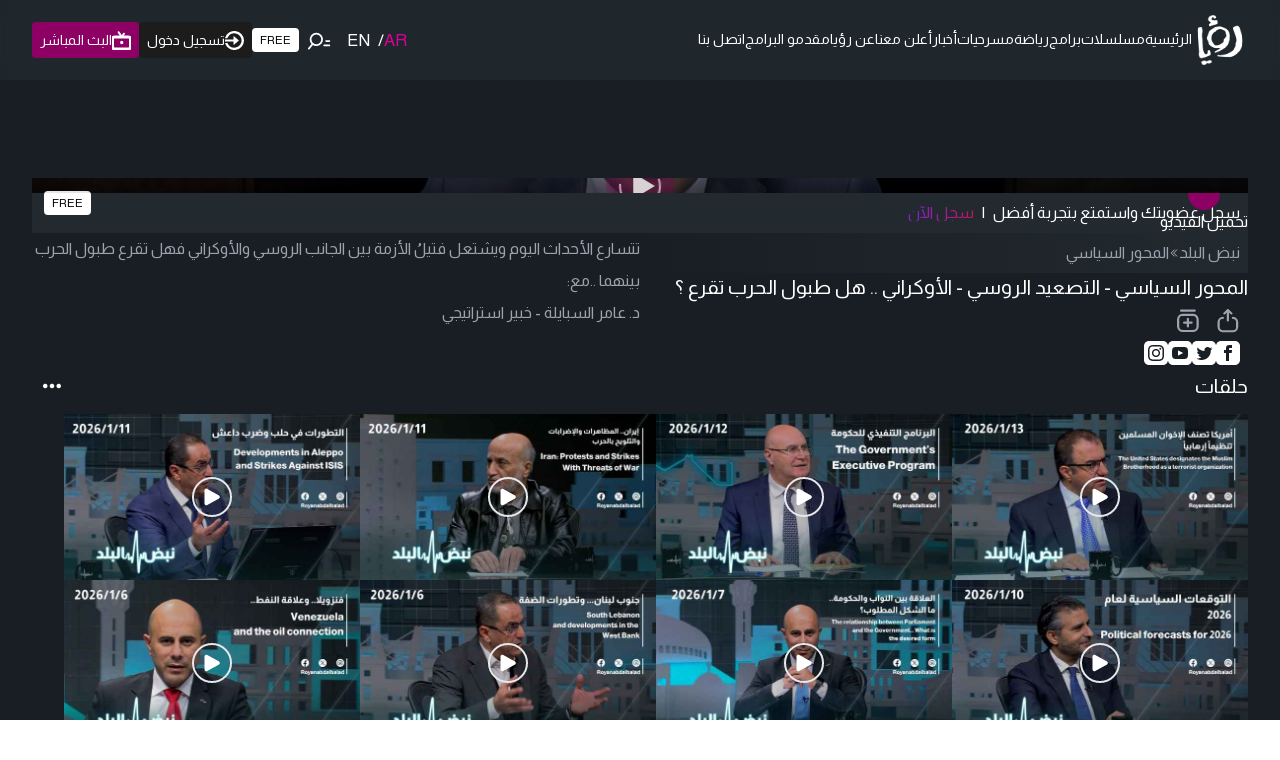

--- FILE ---
content_type: text/html; charset=utf-8
request_url: https://roya.tv/videos/89315
body_size: 60724
content:
<!DOCTYPE html><html lang="ar" class="light" dir="rtl"><head><meta charSet="utf-8"/><meta name="viewport" content="width=device-width, initial-scale=1"/><link rel="stylesheet" href="/_next/static/css/79629b83c6adc2f4.css" data-precedence="next"/><link rel="stylesheet" href="/_next/static/css/a93919611ae337a0.css" data-precedence="next"/><link rel="preload" as="script" fetchPriority="low" href="/_next/static/chunks/webpack-6ead7b32611d73f3.js"/><script src="/_next/static/chunks/fd9d1056-931e3bd0fbac1be4.js" async=""></script><script src="/_next/static/chunks/2117-1e821740629da476.js" async=""></script><script src="/_next/static/chunks/main-app-5294d1645fe5526e.js" async=""></script><script src="/_next/static/chunks/360-d57ba1f1335d8902.js" async=""></script><script src="/_next/static/chunks/2972-2fe5b3a4e44548d9.js" async=""></script><script src="/_next/static/chunks/8625-ec93dd309a81c896.js" async=""></script><script src="/_next/static/chunks/3467-5b9379a589c13d66.js" async=""></script><script src="/_next/static/chunks/9491-617fc9dddd6ce590.js" async=""></script><script src="/_next/static/chunks/2870-8508c0155380beed.js" async=""></script><script src="/_next/static/chunks/7274-3035df4385ca1f3d.js" async=""></script><script src="/_next/static/chunks/826-8f764637a0fdc5f6.js" async=""></script><script src="/_next/static/chunks/7280-0b7a3f15d48e9aba.js" async=""></script><script src="/_next/static/chunks/2371-08fc9cbf4a56d3ed.js" async=""></script><script src="/_next/static/chunks/9761-6a4922452ba33492.js" async=""></script><script src="/_next/static/chunks/5878-5b0cd83866a7c961.js" async=""></script><script src="/_next/static/chunks/4398-416b683b94485d67.js" async=""></script><script src="/_next/static/chunks/7985-94fd2c96102e5c0a.js" async=""></script><script src="/_next/static/chunks/7543-d11a9c9e9c90d1f2.js" async=""></script><script src="/_next/static/chunks/3033-6e3ee29914acb861.js" async=""></script><script src="/_next/static/chunks/2073-b91ac3b8a6c581b6.js" async=""></script><script src="/_next/static/chunks/6539-16f4db9b6e8e80ed.js" async=""></script><script src="/_next/static/chunks/3257-6e1c3e2b249f8fc9.js" async=""></script><script src="/_next/static/chunks/app/layout-975d253ad16a59f0.js" async=""></script><script src="/_next/static/chunks/2286-3ce38520d1e1a486.js" async=""></script><script src="/_next/static/chunks/3123-10d0e1c33025e026.js" async=""></script><script src="/_next/static/chunks/9062-962e64a66c05e96b.js" async=""></script><script src="/_next/static/chunks/4018-ca089e47018dd068.js" async=""></script><script src="/_next/static/chunks/app/videos/%5Bid%5D/page-b4744b8c1cf4dfde.js" async=""></script><script src="/_next/static/chunks/app/error-53114d41c11a78a3.js" async=""></script><script src="/_next/static/chunks/3532-488aa66f78c77cdb.js" async=""></script><script src="/_next/static/chunks/1578-2d8e071177586966.js" async=""></script><script src="/_next/static/chunks/app/page-6bc780d8f00ab9c2.js" async=""></script><link rel="preload" href="https://securepubads.g.doubleclick.net/tag/js/gpt.js" as="script"/><link rel="preload" href="https://imasdk.googleapis.com/js/sdkloader/ima3.js" as="script"/><link rel="preload" href="https://www.googletagmanager.com/gtm.js?id=GTM-PM7VLC8" as="script"/><link rel="preload" href="https://www.googletagmanager.com/gtag/js?id=G-PN2PMJQKST" as="script"/><link rel="icon" type="image/png" sizes="32x32" href="/favicon.png"/><title>نبض البلد - المحور السياسي التصعيد الروسي - الأوكراني .. هل طبول الحرب تقرع ؟ | شاهد مجاناً</title><meta name="description" content="تقوم رؤيا على رؤية فضائية ذات شكل عصري ورقمي متطور يرقى بمضمون إعلامي عال المهنية والجودة ويلبي اهتمامات وتطلعات المشاهد العربي والمشاهد الأردني في الداخل وفي الخارج"/><meta name="keywords" content="رؤيا, جدول برامج, البرامج, منوعات, مسلسلات, برامج منوعة, ثقافي, ساعة كوميديا, أخبار فنية, فن ومشاهير, أخبار المشاهير, مواسم, دراما, النشرة الجوية, تمارين رياضية, برامجنا المباشرة, رمضان, مسلسلات رمضان, مسلسلات عربية, مسلسلات عربية,برامج صباحية, برامج رياضية, اطفال, دايت,برامج كوميدية, مسلسلات كوميدية,كوميديا,مسلسلات مجانية, برامج الأطفال, أغاني أطفال, وطن على وتر, حلقات, حلوة يا دنيا, دنيا يا دنيا, بث مباشر"/><link rel="canonical" href="https://roya.tv/videos/89315"/><meta property="og:title" content="نبض البلد - المحور السياسي التصعيد الروسي - الأوكراني .. هل طبول الحرب تقرع ؟ | شاهد مجاناً"/><meta property="og:description" content="تقوم رؤيا على رؤية فضائية ذات شكل عصري ورقمي متطور يرقى بمضمون إعلامي عال المهنية والجودة ويلبي اهتمامات وتطلعات المشاهد العربي والمشاهد الأردني في الداخل وفي الخارج"/><meta property="og:locale" content="ar"/><meta property="og:image" content="https://backend.roya-tv.com/imagechanger/Size02Q100R169//episodes/stream/981/EGOHU39EygramreBCFtFwsvgPNWWIyckhXlO3pAs.jpeg"/><meta property="og:image:width" content="1920"/><meta property="og:image:height" content="1080"/><meta property="og:image:alt" content="نبض البلد - المحور السياسي التصعيد الروسي - الأوكراني .. هل طبول الحرب تقرع ؟ | شاهد مجاناً"/><meta property="og:type" content="website"/><meta name="twitter:card" content="summary_large_image"/><meta name="twitter:creator" content="@royatv"/><meta name="twitter:title" content="نبض البلد - المحور السياسي التصعيد الروسي - الأوكراني .. هل طبول الحرب تقرع ؟ | شاهد مجاناً"/><meta name="twitter:description" content="تقوم رؤيا على رؤية فضائية ذات شكل عصري ورقمي متطور يرقى بمضمون إعلامي عال المهنية والجودة ويلبي اهتمامات وتطلعات المشاهد العربي والمشاهد الأردني في الداخل وفي الخارج"/><meta name="twitter:image" content="https://backend.roya-tv.com/imagechanger/Size02Q100R169//episodes/stream/981/EGOHU39EygramreBCFtFwsvgPNWWIyckhXlO3pAs.jpeg"/><meta name="next-size-adjust"/><script>(self.__next_s=self.__next_s||[]).push(["https://securepubads.g.doubleclick.net/tag/js/gpt.js",{"async":true}])</script><script>(self.__next_s=self.__next_s||[]).push(["https://imasdk.googleapis.com/js/sdkloader/ima3.js",{}])</script><script src="/_next/static/chunks/polyfills-42372ed130431b0a.js" noModule=""></script></head><body class="pb-0 lg:pb-0 __className_fd1e45"><svg width="500" height="300" xmlns="http://www.w3.org/2000/svg" style="position:absolute;top:-9999px;opacity:0;z-index:-2"><defs><linearGradient id="linear-gradient" x1="327.89" y1="-42.22" x2="327.89" y2="180.1" gradientUnits="userSpaceOnUse"><stop offset="0" stop-color="#e9d78c"></stop><stop offset="1" stop-color="#d1a455"></stop></linearGradient></defs></svg><div data-overlay-container="true"><!--$!--><template data-dgst="BAILOUT_TO_CLIENT_SIDE_RENDERING"></template><!--/$--><div id="div-gpt-ad-1715168289892-0" style="width:100%;max-width:300px;margin:0 auto"></div></div><script src="/_next/static/chunks/webpack-6ead7b32611d73f3.js" async=""></script><script>(self.__next_f=self.__next_f||[]).push([0]);self.__next_f.push([2,null])</script><script>self.__next_f.push([1,"1:HL[\"/_next/static/media/074a2e369810402d-s.p.woff2\",\"font\",{\"crossOrigin\":\"\",\"type\":\"font/woff2\"}]\n2:HL[\"/_next/static/media/cadda3865c3d59d2-s.p.woff2\",\"font\",{\"crossOrigin\":\"\",\"type\":\"font/woff2\"}]\n3:HL[\"/_next/static/media/f1429c53baafd0f0-s.p.woff2\",\"font\",{\"crossOrigin\":\"\",\"type\":\"font/woff2\"}]\n4:HL[\"/_next/static/css/79629b83c6adc2f4.css\",\"style\"]\n5:HL[\"/_next/static/css/a93919611ae337a0.css\",\"style\"]\n"])</script><script>self.__next_f.push([1,"6:I[12846,[],\"\"]\n9:I[4707,[],\"\"]\nb:I[36423,[],\"\"]\nf:I[61060,[],\"\"]\na:[\"id\",\"89315\",\"d\"]\n10:[]\n0:[\"$\",\"$L6\",null,{\"buildId\":\"YzSdY7eEpg2aKCMOAys5A\",\"assetPrefix\":\"\",\"urlParts\":[\"\",\"videos\",\"89315\"],\"initialTree\":[\"\",{\"children\":[\"videos\",{\"children\":[[\"id\",\"89315\",\"d\"],{\"children\":[\"__PAGE__\",{}]}]}]},\"$undefined\",\"$undefined\",true],\"initialSeedData\":[\"\",{\"children\":[\"videos\",{\"children\":[[\"id\",\"89315\",\"d\"],{\"children\":[\"__PAGE__\",{},[[\"$L7\",\"$L8\",null],null],null]},[null,[\"$\",\"$L9\",null,{\"parallelRouterKey\":\"children\",\"segmentPath\":[\"children\",\"videos\",\"children\",\"$a\",\"children\"],\"error\":\"$undefined\",\"errorStyles\":\"$undefined\",\"errorScripts\":\"$undefined\",\"template\":[\"$\",\"$Lb\",null,{}],\"templateStyles\":\"$undefined\",\"templateScripts\":\"$undefined\",\"notFound\":\"$undefined\",\"notFoundStyles\":\"$undefined\"}]],null]},[[null,\"$Lc\"],null],null]},[[[[\"$\",\"link\",\"0\",{\"rel\":\"stylesheet\",\"href\":\"/_next/static/css/79629b83c6adc2f4.css\",\"precedence\":\"next\",\"crossOrigin\":\"$undefined\"}],[\"$\",\"link\",\"1\",{\"rel\":\"stylesheet\",\"href\":\"/_next/static/css/a93919611ae337a0.css\",\"precedence\":\"next\",\"crossOrigin\":\"$undefined\"}]],\"$Ld\"],null],null],\"couldBeIntercepted\":false,\"initialHead\":[null,\"$Le\"],\"globalErrorComponent\":\"$f\",\"missingSlots\":\"$W10\"}]\n"])</script><script>self.__next_f.push([1,"c:[\"$\",\"div\",null,{\"className\":\"max-w-screen-2xl mx-auto px-4 md:px-6 lg:px-8 mb-6\",\"children\":[\"$\",\"$L9\",null,{\"parallelRouterKey\":\"children\",\"segmentPath\":[\"children\",\"videos\",\"children\"],\"error\":\"$undefined\",\"errorStyles\":\"$undefined\",\"errorScripts\":\"$undefined\",\"template\":[\"$\",\"$Lb\",null,{}],\"templateStyles\":\"$undefined\",\"templateScripts\":\"$undefined\",\"notFound\":\"$undefined\",\"notFoundStyles\":\"$undefined\"}]}]\n"])</script><script>self.__next_f.push([1,"11:I[80826,[\"360\",\"static/chunks/360-d57ba1f1335d8902.js\",\"2972\",\"static/chunks/2972-2fe5b3a4e44548d9.js\",\"8625\",\"static/chunks/8625-ec93dd309a81c896.js\",\"3467\",\"static/chunks/3467-5b9379a589c13d66.js\",\"9491\",\"static/chunks/9491-617fc9dddd6ce590.js\",\"2870\",\"static/chunks/2870-8508c0155380beed.js\",\"7274\",\"static/chunks/7274-3035df4385ca1f3d.js\",\"826\",\"static/chunks/826-8f764637a0fdc5f6.js\",\"7280\",\"static/chunks/7280-0b7a3f15d48e9aba.js\",\"2371\",\"static/chunks/2371-08fc9cbf4a56d3ed.js\",\"9761\",\"static/chunks/9761-6a4922452ba33492.js\",\"5878\",\"static/chunks/5878-5b0cd83866a7c961.js\",\"4398\",\"static/chunks/4398-416b683b94485d67.js\",\"7985\",\"static/chunks/7985-94fd2c96102e5c0a.js\",\"7543\",\"static/chunks/7543-d11a9c9e9c90d1f2.js\",\"3033\",\"static/chunks/3033-6e3ee29914acb861.js\",\"2073\",\"static/chunks/2073-b91ac3b8a6c581b6.js\",\"6539\",\"static/chunks/6539-16f4db9b6e8e80ed.js\",\"3257\",\"static/chunks/3257-6e1c3e2b249f8fc9.js\",\"3185\",\"static/chunks/app/layout-975d253ad16a59f0.js\"],\"SessionProvider\"]\n12:I[88003,[\"360\",\"static/chunks/360-d57ba1f1335d8902.js\",\"2972\",\"static/chunks/2972-2fe5b3a4e44548d9.js\",\"8625\",\"static/chunks/8625-ec93dd309a81c896.js\",\"3467\",\"static/chunks/3467-5b9379a589c13d66.js\",\"9491\",\"static/chunks/9491-617fc9dddd6ce590.js\",\"2870\",\"static/chunks/2870-8508c0155380beed.js\",\"7274\",\"static/chunks/7274-3035df4385ca1f3d.js\",\"826\",\"static/chunks/826-8f764637a0fdc5f6.js\",\"7280\",\"static/chunks/7280-0b7a3f15d48e9aba.js\",\"2371\",\"static/chunks/2371-08fc9cbf4a56d3ed.js\",\"9761\",\"static/chunks/9761-6a4922452ba33492.js\",\"5878\",\"static/chunks/5878-5b0cd83866a7c961.js\",\"4398\",\"static/chunks/4398-416b683b94485d67.js\",\"7985\",\"static/chunks/7985-94fd2c96102e5c0a.js\",\"7543\",\"static/chunks/7543-d11a9c9e9c90d1f2.js\",\"3033\",\"static/chunks/3033-6e3ee29914acb861.js\",\"2073\",\"static/chunks/2073-b91ac3b8a6c581b6.js\",\"6539\",\"static/chunks/6539-16f4db9b6e8e80ed.js\",\"3257\",\"static/chunks/3257-6e1c3e2b249f8fc9.js\",\"3185\",\"static/chunks/app/layout-975d253ad16a59f0.js\"],\"\"]\n13:I[10131,[\"360\",\"static/chunks/360-d57ba1f1335d8902.js\",\"2972\",\"static/ch"])</script><script>self.__next_f.push([1,"unks/2972-2fe5b3a4e44548d9.js\",\"8625\",\"static/chunks/8625-ec93dd309a81c896.js\",\"3467\",\"static/chunks/3467-5b9379a589c13d66.js\",\"9491\",\"static/chunks/9491-617fc9dddd6ce590.js\",\"2870\",\"static/chunks/2870-8508c0155380beed.js\",\"7274\",\"static/chunks/7274-3035df4385ca1f3d.js\",\"826\",\"static/chunks/826-8f764637a0fdc5f6.js\",\"7280\",\"static/chunks/7280-0b7a3f15d48e9aba.js\",\"2371\",\"static/chunks/2371-08fc9cbf4a56d3ed.js\",\"9761\",\"static/chunks/9761-6a4922452ba33492.js\",\"5878\",\"static/chunks/5878-5b0cd83866a7c961.js\",\"4398\",\"static/chunks/4398-416b683b94485d67.js\",\"7985\",\"static/chunks/7985-94fd2c96102e5c0a.js\",\"7543\",\"static/chunks/7543-d11a9c9e9c90d1f2.js\",\"3033\",\"static/chunks/3033-6e3ee29914acb861.js\",\"2073\",\"static/chunks/2073-b91ac3b8a6c581b6.js\",\"6539\",\"static/chunks/6539-16f4db9b6e8e80ed.js\",\"3257\",\"static/chunks/3257-6e1c3e2b249f8fc9.js\",\"3185\",\"static/chunks/app/layout-975d253ad16a59f0.js\"],\"Providers\"]\n14:\"$Sreact.suspense\"\n15:I[81523,[\"360\",\"static/chunks/360-d57ba1f1335d8902.js\",\"2972\",\"static/chunks/2972-2fe5b3a4e44548d9.js\",\"8625\",\"static/chunks/8625-ec93dd309a81c896.js\",\"3467\",\"static/chunks/3467-5b9379a589c13d66.js\",\"9491\",\"static/chunks/9491-617fc9dddd6ce590.js\",\"2870\",\"static/chunks/2870-8508c0155380beed.js\",\"7274\",\"static/chunks/7274-3035df4385ca1f3d.js\",\"826\",\"static/chunks/826-8f764637a0fdc5f6.js\",\"7280\",\"static/chunks/7280-0b7a3f15d48e9aba.js\",\"2371\",\"static/chunks/2371-08fc9cbf4a56d3ed.js\",\"5878\",\"static/chunks/5878-5b0cd83866a7c961.js\",\"2286\",\"static/chunks/2286-3ce38520d1e1a486.js\",\"3123\",\"static/chunks/3123-10d0e1c33025e026.js\",\"3257\",\"static/chunks/3257-6e1c3e2b249f8fc9.js\",\"9062\",\"static/chunks/9062-962e64a66c05e96b.js\",\"4018\",\"static/chunks/4018-ca089e47018dd068.js\",\"3457\",\"static/chunks/app/videos/%5Bid%5D/page-b4744b8c1cf4dfde.js\"],\"BailoutToCSR\"]\n16:I[71798,[\"360\",\"static/chunks/360-d57ba1f1335d8902.js\",\"2972\",\"static/chunks/2972-2fe5b3a4e44548d9.js\",\"8625\",\"static/chunks/8625-ec93dd309a81c896.js\",\"3467\",\"static/chunks/3467-5b9379a589c13d66.js\",\"9491\",\"static/chunks/9491-617fc9dddd6ce590.js\",\"2"])</script><script>self.__next_f.push([1,"870\",\"static/chunks/2870-8508c0155380beed.js\",\"7274\",\"static/chunks/7274-3035df4385ca1f3d.js\",\"826\",\"static/chunks/826-8f764637a0fdc5f6.js\",\"7280\",\"static/chunks/7280-0b7a3f15d48e9aba.js\",\"2371\",\"static/chunks/2371-08fc9cbf4a56d3ed.js\",\"9761\",\"static/chunks/9761-6a4922452ba33492.js\",\"5878\",\"static/chunks/5878-5b0cd83866a7c961.js\",\"4398\",\"static/chunks/4398-416b683b94485d67.js\",\"7985\",\"static/chunks/7985-94fd2c96102e5c0a.js\",\"7543\",\"static/chunks/7543-d11a9c9e9c90d1f2.js\",\"3033\",\"static/chunks/3033-6e3ee29914acb861.js\",\"2073\",\"static/chunks/2073-b91ac3b8a6c581b6.js\",\"6539\",\"static/chunks/6539-16f4db9b6e8e80ed.js\",\"3257\",\"static/chunks/3257-6e1c3e2b249f8fc9.js\",\"3185\",\"static/chunks/app/layout-975d253ad16a59f0.js\"],\"ClarityProvider\",1]\n17:I[49064,[\"360\",\"static/chunks/360-d57ba1f1335d8902.js\",\"2972\",\"static/chunks/2972-2fe5b3a4e44548d9.js\",\"8625\",\"static/chunks/8625-ec93dd309a81c896.js\",\"3467\",\"static/chunks/3467-5b9379a589c13d66.js\",\"9491\",\"static/chunks/9491-617fc9dddd6ce590.js\",\"2870\",\"static/chunks/2870-8508c0155380beed.js\",\"7274\",\"static/chunks/7274-3035df4385ca1f3d.js\",\"826\",\"static/chunks/826-8f764637a0fdc5f6.js\",\"7280\",\"static/chunks/7280-0b7a3f15d48e9aba.js\",\"2371\",\"static/chunks/2371-08fc9cbf4a56d3ed.js\",\"9761\",\"static/chunks/9761-6a4922452ba33492.js\",\"5878\",\"static/chunks/5878-5b0cd83866a7c961.js\",\"4398\",\"static/chunks/4398-416b683b94485d67.js\",\"7985\",\"static/chunks/7985-94fd2c96102e5c0a.js\",\"7543\",\"static/chunks/7543-d11a9c9e9c90d1f2.js\",\"3033\",\"static/chunks/3033-6e3ee29914acb861.js\",\"2073\",\"static/chunks/2073-b91ac3b8a6c581b6.js\",\"6539\",\"static/chunks/6539-16f4db9b6e8e80ed.js\",\"3257\",\"static/chunks/3257-6e1c3e2b249f8fc9.js\",\"3185\",\"static/chunks/app/layout-975d253ad16a59f0.js\"],\"default\"]\n18:I[13490,[\"2972\",\"static/chunks/2972-2fe5b3a4e44548d9.js\",\"7601\",\"static/chunks/app/error-53114d41c11a78a3.js\"],\"default\"]\n1a:I[70049,[\"360\",\"static/chunks/360-d57ba1f1335d8902.js\",\"2972\",\"static/chunks/2972-2fe5b3a4e44548d9.js\",\"8625\",\"static/chunks/8625-ec93dd309a81c896.js\",\"3467\",\"static/chunks/3467-5b9379a589c1"])</script><script>self.__next_f.push([1,"3d66.js\",\"9491\",\"static/chunks/9491-617fc9dddd6ce590.js\",\"2870\",\"static/chunks/2870-8508c0155380beed.js\",\"7274\",\"static/chunks/7274-3035df4385ca1f3d.js\",\"826\",\"static/chunks/826-8f764637a0fdc5f6.js\",\"7280\",\"static/chunks/7280-0b7a3f15d48e9aba.js\",\"2371\",\"static/chunks/2371-08fc9cbf4a56d3ed.js\",\"5878\",\"static/chunks/5878-5b0cd83866a7c961.js\",\"2286\",\"static/chunks/2286-3ce38520d1e1a486.js\",\"3123\",\"static/chunks/3123-10d0e1c33025e026.js\",\"3257\",\"static/chunks/3257-6e1c3e2b249f8fc9.js\",\"9062\",\"static/chunks/9062-962e64a66c05e96b.js\",\"4018\",\"static/chunks/4018-ca089e47018dd068.js\",\"3457\",\"static/chunks/app/videos/%5Bid%5D/page-b4744b8c1cf4dfde.js\"],\"PreloadCss\"]\n1b:I[25480,[\"360\",\"static/chunks/360-d57ba1f1335d8902.js\",\"2972\",\"static/chunks/2972-2fe5b3a4e44548d9.js\",\"8625\",\"static/chunks/8625-ec93dd309a81c896.js\",\"3467\",\"static/chunks/3467-5b9379a589c13d66.js\",\"9491\",\"static/chunks/9491-617fc9dddd6ce590.js\",\"2870\",\"static/chunks/2870-8508c0155380beed.js\",\"7274\",\"static/chunks/7274-3035df4385ca1f3d.js\",\"826\",\"static/chunks/826-8f764637a0fdc5f6.js\",\"7280\",\"static/chunks/7280-0b7a3f15d48e9aba.js\",\"2371\",\"static/chunks/2371-08fc9cbf4a56d3ed.js\",\"9761\",\"static/chunks/9761-6a4922452ba33492.js\",\"5878\",\"static/chunks/5878-5b0cd83866a7c961.js\",\"4398\",\"static/chunks/4398-416b683b94485d67.js\",\"7985\",\"static/chunks/7985-94fd2c96102e5c0a.js\",\"7543\",\"static/chunks/7543-d11a9c9e9c90d1f2.js\",\"3033\",\"static/chunks/3033-6e3ee29914acb861.js\",\"2073\",\"static/chunks/2073-b91ac3b8a6c581b6.js\",\"6539\",\"static/chunks/6539-16f4db9b6e8e80ed.js\",\"3257\",\"static/chunks/3257-6e1c3e2b249f8fc9.js\",\"3185\",\"static/chunks/app/layout-975d253ad16a59f0.js\"],\"default\"]\n1c:I[85347,[\"360\",\"static/chunks/360-d57ba1f1335d8902.js\",\"2972\",\"static/chunks/2972-2fe5b3a4e44548d9.js\",\"8625\",\"static/chunks/8625-ec93dd309a81c896.js\",\"3467\",\"static/chunks/3467-5b9379a589c13d66.js\",\"9491\",\"static/chunks/9491-617fc9dddd6ce590.js\",\"2870\",\"static/chunks/2870-8508c0155380beed.js\",\"7274\",\"static/chunks/7274-3035df4385ca1f3d.js\",\"826\",\"static/chunks/826-8f764637a0fdc5f6.js\",\"728"])</script><script>self.__next_f.push([1,"0\",\"static/chunks/7280-0b7a3f15d48e9aba.js\",\"2371\",\"static/chunks/2371-08fc9cbf4a56d3ed.js\",\"9761\",\"static/chunks/9761-6a4922452ba33492.js\",\"5878\",\"static/chunks/5878-5b0cd83866a7c961.js\",\"4398\",\"static/chunks/4398-416b683b94485d67.js\",\"7985\",\"static/chunks/7985-94fd2c96102e5c0a.js\",\"7543\",\"static/chunks/7543-d11a9c9e9c90d1f2.js\",\"3033\",\"static/chunks/3033-6e3ee29914acb861.js\",\"2073\",\"static/chunks/2073-b91ac3b8a6c581b6.js\",\"6539\",\"static/chunks/6539-16f4db9b6e8e80ed.js\",\"3257\",\"static/chunks/3257-6e1c3e2b249f8fc9.js\",\"3185\",\"static/chunks/app/layout-975d253ad16a59f0.js\"],\"default\"]\n1d:I[65878,[\"360\",\"static/chunks/360-d57ba1f1335d8902.js\",\"2972\",\"static/chunks/2972-2fe5b3a4e44548d9.js\",\"8625\",\"static/chunks/8625-ec93dd309a81c896.js\",\"3467\",\"static/chunks/3467-5b9379a589c13d66.js\",\"9491\",\"static/chunks/9491-617fc9dddd6ce590.js\",\"2870\",\"static/chunks/2870-8508c0155380beed.js\",\"7274\",\"static/chunks/7274-3035df4385ca1f3d.js\",\"826\",\"static/chunks/826-8f764637a0fdc5f6.js\",\"7280\",\"static/chunks/7280-0b7a3f15d48e9aba.js\",\"2371\",\"static/chunks/2371-08fc9cbf4a56d3ed.js\",\"5878\",\"static/chunks/5878-5b0cd83866a7c961.js\",\"3033\",\"static/chunks/3033-6e3ee29914acb861.js\",\"3532\",\"static/chunks/3532-488aa66f78c77cdb.js\",\"1578\",\"static/chunks/1578-2d8e071177586966.js\",\"3257\",\"static/chunks/3257-6e1c3e2b249f8fc9.js\",\"9062\",\"static/chunks/9062-962e64a66c05e96b.js\",\"1931\",\"static/chunks/app/page-6bc780d8f00ab9c2.js\"],\"Image\"]\n1e:I[72972,[\"360\",\"static/chunks/360-d57ba1f1335d8902.js\",\"2972\",\"static/chunks/2972-2fe5b3a4e44548d9.js\",\"8625\",\"static/chunks/8625-ec93dd309a81c896.js\",\"3467\",\"static/chunks/3467-5b9379a589c13d66.js\",\"9491\",\"static/chunks/9491-617fc9dddd6ce590.js\",\"2870\",\"static/chunks/2870-8508c0155380beed.js\",\"7274\",\"static/chunks/7274-3035df4385ca1f3d.js\",\"826\",\"static/chunks/826-8f764637a0fdc5f6.js\",\"7280\",\"static/chunks/7280-0b7a3f15d48e9aba.js\",\"2371\",\"static/chunks/2371-08fc9cbf4a56d3ed.js\",\"5878\",\"static/chunks/5878-5b0cd83866a7c961.js\",\"2286\",\"static/chunks/2286-3ce38520d1e1a486.js\",\"3123\",\"static/chunks/3123-10d0e1c33"])</script><script>self.__next_f.push([1,"025e026.js\",\"3257\",\"static/chunks/3257-6e1c3e2b249f8fc9.js\",\"9062\",\"static/chunks/9062-962e64a66c05e96b.js\",\"4018\",\"static/chunks/4018-ca089e47018dd068.js\",\"3457\",\"static/chunks/app/videos/%5Bid%5D/page-b4744b8c1cf4dfde.js\"],\"\"]\n31:I[88,[\"360\",\"static/chunks/360-d57ba1f1335d8902.js\",\"2972\",\"static/chunks/2972-2fe5b3a4e44548d9.js\",\"8625\",\"static/chunks/8625-ec93dd309a81c896.js\",\"3467\",\"static/chunks/3467-5b9379a589c13d66.js\",\"9491\",\"static/chunks/9491-617fc9dddd6ce590.js\",\"2870\",\"static/chunks/2870-8508c0155380beed.js\",\"7274\",\"static/chunks/7274-3035df4385ca1f3d.js\",\"826\",\"static/chunks/826-8f764637a0fdc5f6.js\",\"7280\",\"static/chunks/7280-0b7a3f15d48e9aba.js\",\"2371\",\"static/chunks/2371-08fc9cbf4a56d3ed.js\",\"5878\",\"static/chunks/5878-5b0cd83866a7c961.js\",\"3033\",\"static/chunks/3033-6e3ee29914acb861.js\",\"3532\",\"static/chunks/3532-488aa66f78c77cdb.js\",\"1578\",\"static/chunks/1578-2d8e071177586966.js\",\"3257\",\"static/chunks/3257-6e1c3e2b249f8fc9.js\",\"9062\",\"static/chunks/9062-962e64a66c05e96b.js\",\"1931\",\"static/chunks/app/page-6bc780d8f00ab9c2.js\"],\"Button\"]\n32:I[90798,[\"360\",\"static/chunks/360-d57ba1f1335d8902.js\",\"2972\",\"static/chunks/2972-2fe5b3a4e44548d9.js\",\"8625\",\"static/chunks/8625-ec93dd309a81c896.js\",\"3467\",\"static/chunks/3467-5b9379a589c13d66.js\",\"9491\",\"static/chunks/9491-617fc9dddd6ce590.js\",\"2870\",\"static/chunks/2870-8508c0155380beed.js\",\"7274\",\"static/chunks/7274-3035df4385ca1f3d.js\",\"826\",\"static/chunks/826-8f764637a0fdc5f6.js\",\"7280\",\"static/chunks/7280-0b7a3f15d48e9aba.js\",\"2371\",\"static/chunks/2371-08fc9cbf4a56d3ed.js\",\"5878\",\"static/chunks/5878-5b0cd83866a7c961.js\",\"3033\",\"static/chunks/3033-6e3ee29914acb861.js\",\"3532\",\"static/chunks/3532-488aa66f78c77cdb.js\",\"1578\",\"static/chunks/1578-2d8e071177586966.js\",\"3257\",\"static/chunks/3257-6e1c3e2b249f8fc9.js\",\"9062\",\"static/chunks/9062-962e64a66c05e96b.js\",\"1931\",\"static/chunks/app/page-6bc780d8f00ab9c2.js\"],\"Link\"]\n35:I[20376,[\"360\",\"static/chunks/360-d57ba1f1335d8902.js\",\"2972\",\"static/chunks/2972-2fe5b3a4e44548d9.js\",\"8625\",\"static/chunks/8625-ec93dd309a81c"])</script><script>self.__next_f.push([1,"896.js\",\"3467\",\"static/chunks/3467-5b9379a589c13d66.js\",\"9491\",\"static/chunks/9491-617fc9dddd6ce590.js\",\"2870\",\"static/chunks/2870-8508c0155380beed.js\",\"7274\",\"static/chunks/7274-3035df4385ca1f3d.js\",\"826\",\"static/chunks/826-8f764637a0fdc5f6.js\",\"7280\",\"static/chunks/7280-0b7a3f15d48e9aba.js\",\"2371\",\"static/chunks/2371-08fc9cbf4a56d3ed.js\",\"9761\",\"static/chunks/9761-6a4922452ba33492.js\",\"5878\",\"static/chunks/5878-5b0cd83866a7c961.js\",\"4398\",\"static/chunks/4398-416b683b94485d67.js\",\"7985\",\"static/chunks/7985-94fd2c96102e5c0a.js\",\"7543\",\"static/chunks/7543-d11a9c9e9c90d1f2.js\",\"3033\",\"static/chunks/3033-6e3ee29914acb861.js\",\"2073\",\"static/chunks/2073-b91ac3b8a6c581b6.js\",\"6539\",\"static/chunks/6539-16f4db9b6e8e80ed.js\",\"3257\",\"static/chunks/3257-6e1c3e2b249f8fc9.js\",\"3185\",\"static/chunks/app/layout-975d253ad16a59f0.js\"],\"default\"]\n36:I[7937,[\"360\",\"static/chunks/360-d57ba1f1335d8902.js\",\"2972\",\"static/chunks/2972-2fe5b3a4e44548d9.js\",\"8625\",\"static/chunks/8625-ec93dd309a81c896.js\",\"3467\",\"static/chunks/3467-5b9379a589c13d66.js\",\"9491\",\"static/chunks/9491-617fc9dddd6ce590.js\",\"2870\",\"static/chunks/2870-8508c0155380beed.js\",\"7274\",\"static/chunks/7274-3035df4385ca1f3d.js\",\"826\",\"static/chunks/826-8f764637a0fdc5f6.js\",\"7280\",\"static/chunks/7280-0b7a3f15d48e9aba.js\",\"2371\",\"static/chunks/2371-08fc9cbf4a56d3ed.js\",\"9761\",\"static/chunks/9761-6a4922452ba33492.js\",\"5878\",\"static/chunks/5878-5b0cd83866a7c961.js\",\"4398\",\"static/chunks/4398-416b683b94485d67.js\",\"7985\",\"static/chunks/7985-94fd2c96102e5c0a.js\",\"7543\",\"static/chunks/7543-d11a9c9e9c90d1f2.js\",\"3033\",\"static/chunks/3033-6e3ee29914acb861.js\",\"2073\",\"static/chunks/2073-b91ac3b8a6c581b6.js\",\"6539\",\"static/chunks/6539-16f4db9b6e8e80ed.js\",\"3257\",\"static/chunks/3257-6e1c3e2b249f8fc9.js\",\"3185\",\"static/chunks/app/layout-975d253ad16a59f0.js\"],\"default\"]\n37:I[28954,[\"360\",\"static/chunks/360-d57ba1f1335d8902.js\",\"2972\",\"static/chunks/2972-2fe5b3a4e44548d9.js\",\"8625\",\"static/chunks/8625-ec93dd309a81c896.js\",\"3467\",\"static/chunks/3467-5b9379a589c13d66.js\",\"9491\",\"static/chunks"])</script><script>self.__next_f.push([1,"/9491-617fc9dddd6ce590.js\",\"2870\",\"static/chunks/2870-8508c0155380beed.js\",\"7274\",\"static/chunks/7274-3035df4385ca1f3d.js\",\"826\",\"static/chunks/826-8f764637a0fdc5f6.js\",\"7280\",\"static/chunks/7280-0b7a3f15d48e9aba.js\",\"2371\",\"static/chunks/2371-08fc9cbf4a56d3ed.js\",\"9761\",\"static/chunks/9761-6a4922452ba33492.js\",\"5878\",\"static/chunks/5878-5b0cd83866a7c961.js\",\"4398\",\"static/chunks/4398-416b683b94485d67.js\",\"7985\",\"static/chunks/7985-94fd2c96102e5c0a.js\",\"7543\",\"static/chunks/7543-d11a9c9e9c90d1f2.js\",\"3033\",\"static/chunks/3033-6e3ee29914acb861.js\",\"2073\",\"static/chunks/2073-b91ac3b8a6c581b6.js\",\"6539\",\"static/chunks/6539-16f4db9b6e8e80ed.js\",\"3257\",\"static/chunks/3257-6e1c3e2b249f8fc9.js\",\"3185\",\"static/chunks/app/layout-975d253ad16a59f0.js\"],\"default\"]\n38:I[62428,[\"360\",\"static/chunks/360-d57ba1f1335d8902.js\",\"2972\",\"static/chunks/2972-2fe5b3a4e44548d9.js\",\"8625\",\"static/chunks/8625-ec93dd309a81c896.js\",\"3467\",\"static/chunks/3467-5b9379a589c13d66.js\",\"9491\",\"static/chunks/9491-617fc9dddd6ce590.js\",\"2870\",\"static/chunks/2870-8508c0155380beed.js\",\"7274\",\"static/chunks/7274-3035df4385ca1f3d.js\",\"826\",\"static/chunks/826-8f764637a0fdc5f6.js\",\"7280\",\"static/chunks/7280-0b7a3f15d48e9aba.js\",\"2371\",\"static/chunks/2371-08fc9cbf4a56d3ed.js\",\"9761\",\"static/chunks/9761-6a4922452ba33492.js\",\"5878\",\"static/chunks/5878-5b0cd83866a7c961.js\",\"4398\",\"static/chunks/4398-416b683b94485d67.js\",\"7985\",\"static/chunks/7985-94fd2c96102e5c0a.js\",\"7543\",\"static/chunks/7543-d11a9c9e9c90d1f2.js\",\"3033\",\"static/chunks/3033-6e3ee29914acb861.js\",\"2073\",\"static/chunks/2073-b91ac3b8a6c581b6.js\",\"6539\",\"static/chunks/6539-16f4db9b6e8e80ed.js\",\"3257\",\"static/chunks/3257-6e1c3e2b249f8fc9.js\",\"3185\",\"static/chunks/app/layout-975d253ad16a59f0.js\"],\"default\"]\n39:I[98087,[\"360\",\"static/chunks/360-d57ba1f1335d8902.js\",\"2972\",\"static/chunks/2972-2fe5b3a4e44548d9.js\",\"8625\",\"static/chunks/8625-ec93dd309a81c896.js\",\"3467\",\"static/chunks/3467-5b9379a589c13d66.js\",\"9491\",\"static/chunks/9491-617fc9dddd6ce590.js\",\"2870\",\"static/chunks/2870-8508c0155380beed.js\",\""])</script><script>self.__next_f.push([1,"7274\",\"static/chunks/7274-3035df4385ca1f3d.js\",\"826\",\"static/chunks/826-8f764637a0fdc5f6.js\",\"7280\",\"static/chunks/7280-0b7a3f15d48e9aba.js\",\"2371\",\"static/chunks/2371-08fc9cbf4a56d3ed.js\",\"9761\",\"static/chunks/9761-6a4922452ba33492.js\",\"5878\",\"static/chunks/5878-5b0cd83866a7c961.js\",\"4398\",\"static/chunks/4398-416b683b94485d67.js\",\"7985\",\"static/chunks/7985-94fd2c96102e5c0a.js\",\"7543\",\"static/chunks/7543-d11a9c9e9c90d1f2.js\",\"3033\",\"static/chunks/3033-6e3ee29914acb861.js\",\"2073\",\"static/chunks/2073-b91ac3b8a6c581b6.js\",\"6539\",\"static/chunks/6539-16f4db9b6e8e80ed.js\",\"3257\",\"static/chunks/3257-6e1c3e2b249f8fc9.js\",\"3185\",\"static/chunks/app/layout-975d253ad16a59f0.js\"],\"GoogleTagManager\"]\n3a:I[14888,[\"360\",\"static/chunks/360-d57ba1f1335d8902.js\",\"2972\",\"static/chunks/2972-2fe5b3a4e44548d9.js\",\"8625\",\"static/chunks/8625-ec93dd309a81c896.js\",\"3467\",\"static/chunks/3467-5b9379a589c13d66.js\",\"9491\",\"static/chunks/9491-617fc9dddd6ce590.js\",\"2870\",\"static/chunks/2870-8508c0155380beed.js\",\"7274\",\"static/chunks/7274-3035df4385ca1f3d.js\",\"826\",\"static/chunks/826-8f764637a0fdc5f6.js\",\"7280\",\"static/chunks/7280-0b7a3f15d48e9aba.js\",\"2371\",\"static/chunks/2371-08fc9cbf4a56d3ed.js\",\"9761\",\"static/chunks/9761-6a4922452ba33492.js\",\"5878\",\"static/chunks/5878-5b0cd83866a7c961.js\",\"4398\",\"static/chunks/4398-416b683b94485d67.js\",\"7985\",\"static/chunks/7985-94fd2c96102e5c0a.js\",\"7543\",\"static/chunks/7543-d11a9c9e9c90d1f2.js\",\"3033\",\"static/chunks/3033-6e3ee29914acb861.js\",\"2073\",\"static/chunks/2073-b91ac3b8a6c581b6.js\",\"6539\",\"static/chunks/6539-16f4db9b6e8e80ed.js\",\"3257\",\"static/chunks/3257-6e1c3e2b249f8fc9.js\",\"3185\",\"static/chunks/app/layout-975d253ad16a59f0.js\"],\"GoogleAnalytics\"]\n1f:T49c,M15.233 5.488c-.843-.038-1.097-.046-3.233-.046s-2.389.008-3.232.046c-2.17.099-3.181 1.127-3.279 3.279-.039.844-.048 1.097-.048 3.233s.009 2.389.047 3.233c.099 2.148 1.106 3.18 3.279 3.279.843.038 1.097.047 3.233.047 2.137 0 2.39-.008 3.233-.046 2.17-.099 3.18-1.129 3.279-3.279.038-.844.046-1.097.046-3.233s-.008-2.389-.046-3.232c-.099-2.153-1.111-3."])</script><script>self.__next_f.push([1,"182-3.279-3.281zm-3.233 10.62c-2.269 0-4.108-1.839-4.108-4.108 0-2.269 1.84-4.108 4.108-4.108s4.108 1.839 4.108 4.108c0 2.269-1.839 4.108-4.108 4.108zm4.271-7.418c-.53 0-.96-.43-.96-.96s.43-.96.96-.96.96.43.96.96-.43.96-.96.96zm-1.604 3.31c0 1.473-1.194 2.667-2.667 2.667s-2.667-1.194-2.667-2.667c0-1.473 1.194-2.667 2.667-2.667s2.667 1.194 2.667 2.667zm4.333-12h-14c-2.761 0-5 2.239-5 5v14c0 2.761 2.239 5 5 5h14c2.762 0 5-2.239 5-5v-14c0-2.761-2.238-5-5-5zm.952 15.298c-.132 2.909-1.751 4.521-4.653 4.654-.854.039-1.126.048-3.299.048s-2.444-.009-3.298-.048c-2.908-.133-4.52-1.748-4.654-4.654-.039-.853-.048-1.125-.048-3.298 0-2.172.009-2.445.048-3.298.134-2.908 1.748-4.521 4.654-4.653.854-.04 1.125-.049 3.298-.049s2.445.009 3.299.048c2.908.133 4.523 1.751 4.653 4.653.039.854.048 1.127.048 3.299 0 2.173-.009 2.445-.048 3.298z20:T4da,M337.36 243.58c-1.46-.7-2.95-1.38-4.46-2.02-2.62-48.36-29.04-76.05-73.41-76.33-25.6-.17-48.52 10.27-62.8 31.94l24.4 16.74c10.15-15.4 26.08-18.68 37.81-18.68h.4c14.61.09 25.64 4.34 32.77 12.62 5.19 6.04 8.67 14.37 10.39 24.89-12.96-2.2-26.96-2.88-41.94-2.02-42.18 2.43-69.3 27.03-67.48 61.21.92 17.35 9.56 32.26 24.32 42.01 12.48 8.24 28.56 12.27 45.26 11.35 22.07-1.2 39.37-9.62 51.45-25.01 9.17-11.69 14.97-26.84 17.53-45.92 10.51 6.34 18.3 14.69 22.61 24.73 7.31 17.06 7.74 45.1-15.14 67.96-20.04 20.03-44.14 28.69-80.55 28.96-40.4-.3-70.95-13.26-90.81-38.51-18.6-23.64-28.21-57.79-28.57-101.5.36-43.71 9.97-77.86 28.57-101.5 19.86-25.25 50.41-38.21 90.81-38.51 40.68.3 71.76 13.32 92.39 38.69 10.11 12.44 17.73 28.09 22.76 46.33l28.59-7.63c-6.09-22.45-15.67-41.8-28.72-57.85-26.44-32.53-65.1-49.19-114.92-49.54h-.2c-49.72.35-87.96 17.08-113.64 49.73-22.86 29.05-34.65 69.48-35.04 120.16v.24c.39 50.68 12.18 91.11 35.04 120.16 25.68 32.65 63.92 49.39 113.64 49.73h.2c44.2-.31 75.36-11.88 101.03-37.53 33.58-33.55 32.57-75.6 21.5-101.42-7.94-18.51-23.08-33.55-43.79-43.48zm-76.32 71.76c-18.48 1.04-37.69-7.26-38.64-25.03-.7-13.18 9.38-27.89 39.78-29.64 3.48-.2 6.9-.3 10.25-.3 11.04 0 21.37 1.07 30.76 3.13-3."])</script><script>self.__next_f.push([1,"5 43.74-24.04 50.84-42.15 51.84z21:T43d,M 0 10.934 v 68.132 C 0 85.105 4.895 90 10.934 90 h 68.132 C 85.105 90 90 85.105 90 79.066 V 10.934 C 90 4.895 85.105 0 79.066 0 H 10.934 C 4.895 0 0 4.895 0 10.934 z M 71.039 33.277 v 6.758 c -3.187 0.001 -6.283 -0.623 -9.203 -1.855 c -1.878 -0.793 -3.627 -1.814 -5.227 -3.048 l 0.048 20.801 c -0.02 4.684 -1.873 9.085 -5.227 12.4 c -2.73 2.698 -6.188 4.414 -9.937 4.97 c -0.881 0.13 -1.777 0.197 -2.684 0.197 c -4.013 0 -7.823 -1.3 -10.939 -3.698 c -0.586 -0.452 -1.147 -0.941 -1.681 -1.468 c -3.635 -3.593 -5.509 -8.462 -5.194 -13.584 c 0.241 -3.899 1.802 -7.618 4.404 -10.532 c 3.443 -3.857 8.26 -5.998 13.41 -5.998 c 0.906 0 1.803 0.068 2.684 0.198 v 2.499 v 6.951 c -0.835 -0.275 -1.727 -0.427 -2.656 -0.427 c -4.705 0 -8.512 3.839 -8.442 8.548 c 0.045 3.013 1.69 5.646 4.118 7.098 c 1.141 0.682 2.453 1.105 3.853 1.182 c 1.097 0.06 2.151 -0.093 3.126 -0.415 c 3.362 -1.111 5.787 -4.268 5.787 -7.992 l 0.011 -13.93 V 16.5 h 9.307 c 0.009 0.922 0.103 1.822 0.276 2.694 c 0.702 3.529 2.692 6.591 5.46 8.678 c 2.414 1.821 5.42 2.9 8.678 2.9 c 0.002 0 0.029 0 0.027 -0.002 V 33.277 z22:T451,M12.036 5.339c-3.635 0-6.591 2.956-6.593 6.589-.001 1.483.434 2.594 1.164 3.756l-.666 2.432 2.494-.654c1.117.663 2.184 1.061 3.595 1.061 3.632 0 6.591-2.956 6.592-6.59.003-3.641-2.942-6.593-6.586-6.594zm3.876 9.423c-.165.463-.957.885-1.337.942-.341.051-.773.072-1.248-.078-.288-.091-.657-.213-1.129-.417-1.987-.858-3.285-2.859-3.384-2.991-.099-.132-.809-1.074-.809-2.049 0-.975.512-1.454.693-1.653.182-.2.396-.25.528-.25l.38.007c.122.006.285-.046.446.34.165.397.561 1.372.611 1.471.049.099.083.215.016.347-.066.132-.099.215-.198.33l-.297.347c-.099.099-.202.206-.087.404.116.198.513.847 1.102 1.372.757.675 1.395.884 1.593.983.198.099.314.083.429-.05.116-.132.495-.578.627-.777s.264-.165.446-.099 1.156.545 1.354.645c.198.099.33.149.38.231.049.085.049.482-.116.945zm3.088-14.762h-14c-2.761 0-5 2.239-5 5v14c0 2.761 2.239 5 5 5h14c2.762 0 5-2.239 5-5v-14c0-2.761-2.238-5-5-5zm-6.967 19.862c-1.327 0-2.634-.333-3.792-."])</script><script>self.__next_f.push([1,"965l-4.203 1.103 1.125-4.108c-.694-1.202-1.059-2.566-1.058-3.964.002-4.372 3.558-7.928 7.928-7.928 2.121.001 4.112.827 5.609 2.325s2.321 3.491 2.32 5.609c-.002 4.372-3.559 7.928-7.929 7.928z23:T1022,"])</script><script>self.__next_f.push([1,"M67.5090001,30.6165084 C66.7318481,30.5994351 65.9579317,30.5111631 65.1970693,30.3528123 C64.8412946,30.2662584 64.5084924,30.1043549 64.2213921,29.8781592 C63.7705436,29.4975922 63.5599584,28.905503 63.6699224,28.327626 C63.7312365,27.9557624 63.8606418,27.5982465 64.0517091,27.2728415 L64.1365506,27.1146238 L64.1365506,27.0407889 L63.5956861,27.5365376 C62.6518244,28.4120088 61.7185679,29.2874799 60.7534959,30.1418554 C60.1964604,30.6397354 59.5483908,31.0264748 58.8445622,31.2810226 C58.1687198,31.5362509 57.4438547,31.6371833 56.7235248,31.5763623 C55.6887341,31.5170529 54.7845185,30.8611221 54.411594,29.8992549 C54.3055421,29.6461066 54.2313058,29.3718627 54.1358591,29.1081665 L53.9979917,28.7073484 L53.3510753,29.3402191 C52.6963226,30.0771926 51.9873537,30.7646997 51.2300379,31.3970489 C50.3559582,32.0501261 49.3002873,32.4185341 48.2075595,32.4518335 C47.2673251,32.5058124 46.3859305,31.9947918 45.969865,31.1544485 C45.5094288,30.3238531 45.5094288,29.3164391 45.969865,28.4858437 C46.3955299,27.6595202 46.8774188,26.863064 47.4121705,26.1020307 C48.7908448,23.9924617 50.105888,21.8828926 51.3148794,19.7733236 C52.5091373,17.6784724 53.5716933,15.5120103 54.4964355,13.2863988 C54.6767237,12.8328415 54.8570119,12.3687363 55.0160897,11.9046311 C55.1167195,11.6204985 55.1599669,11.3194035 55.1433519,11.0186121 C55.1204193,10.5892049 54.891617,10.1968512 54.5282511,9.96382761 C54.2556438,9.78924492 53.9540075,9.66424272 53.6374153,9.59465303 L53.1707871,9.52081812 L53.2874442,9.4469832 C53.902545,9.21493061 54.5176459,8.96178232 55.1433519,8.74027757 C55.5010035,8.61290361 55.8704499,8.52104139 56.2462914,8.4660336 C56.9803293,8.35455861 57.7033045,8.72472875 58.038568,9.38369613 C58.2258417,9.7065197 58.3381691,10.0669068 58.3673288,10.4384806 C58.3961431,11.0132785 58.3389582,11.5891455 58.1976458,12.1472316 C57.9389834,13.4541772 57.4962754,14.7183055 56.8826026,15.9022644 C56.1826603,17.2734843 55.4402972,18.6341563 54.7085392,19.9842805 L52.2481358,24.4038276 L50.5831214,27.4521549 C50.430216,27.7110193 50.319269,27.9922264 50.2543606,28.2854346 C50.1652708,28.678688 50.3093282,29.0880551 50.6255422,29.3402191 C50.9200761,29.5871066 51.3260454,29.6557482 51.6860609,29.5195325 C51.884615,29.4621744 52.0640673,29.3528997 52.2057151,29.2030972 C52.8208159,28.5807743 53.4571272,27.9584514 54.0616228,27.3255807 C55.2216863,26.1532655 56.2855985,24.8905284 57.243179,23.5494522 C57.868885,22.6423375 58.5264066,21.7668663 59.2157438,20.9124909 C59.5564583,20.4161613 60.0522189,20.0454244 60.6262337,19.8577064 C61.0166117,19.7311746 61.4336492,19.7093439 61.835225,19.7944193 C62.2253128,19.8321146 62.5756531,20.0479245 62.7833727,20.3784789 C62.9910923,20.7090332 63.0326134,21.1168116 62.8957437,21.4820745 C62.7616353,21.9440373 62.5616377,22.3844945 62.3018532,22.7900073 L60.1808158,26.2602484 C59.852055,26.829832 59.512689,27.3994156 59.173323,27.9584514 C58.9447843,28.3648021 58.9447843,28.8600335 59.173323,29.2663842 C59.2372696,29.4067149 59.3566116,29.5145759 59.503164,29.5644937 C59.6497164,29.6144115 59.8104852,29.6019602 59.9475017,29.5300804 C60.1200896,29.4294468 60.2802549,29.3090873 60.4247351,29.1714536 L62.3972999,27.3677721 C62.800297,26.9985975 63.192689,26.6294229 63.5744757,26.2497005 C64.4190237,25.3924716 65.2088821,24.4835854 65.9394324,23.5283565 C66.6287696,22.6528853 67.275686,21.7457706 67.8907869,20.8175603 C68.1687942,20.4128625 68.4926058,20.041254 68.8558589,19.7100365 C69.0649952,19.4873585 69.2959144,19.2859551 69.5451961,19.1088093 C70.0801791,18.7593404 70.7377671,18.6484226 71.3586831,18.8029218 C71.732372,18.8794135 72.0530675,19.1160428 72.2350429,19.4495551 C72.4170183,19.7830675 72.4417199,20.179459 72.3025447,20.5327684 C72.1720662,20.8678981 72.0086619,21.1894066 71.8147061,21.4926224 C71.2738416,22.4313806 70.6481355,23.3279474 70.0436399,24.2245142 C69.1519393,25.5312961 68.4386909,26.9500799 67.9226024,28.4436523 C67.7871304,28.8486133 67.673842,29.2605843 67.5832364,29.6777502 C67.5724105,29.8357847 67.5724105,29.9943687 67.5832364,30.1524032 C67.5196053,30.3317166 67.5196053,30.4477429 67.5090001,30.6165084 Z"])</script><script>self.__next_f.push([1,"24:T1040,"])</script><script>self.__next_f.push([1,"M22.0233524,26.6505186 C21.2321782,26.64216 20.4436914,26.557379 19.6690009,26.3973703 C19.2410018,26.2980379 18.8507676,26.078345 18.544851,25.7644996 C18.1267647,25.2938745 18.0080759,24.630369 18.2373006,24.0452009 C18.3207837,23.8069065 18.4199808,23.574349 18.5342459,23.3490431 C18.5722406,23.2755552 18.6007469,23.1975868 18.6190874,23.1169905 L18.2054851,23.4967129 C17.2298078,24.3932798 16.2647358,25.3109423 15.2678482,26.1969613 C14.637744,26.7707549 13.8881967,27.1993242 13.0725745,27.4521549 C12.3378243,27.6938416 11.5538341,27.7482429 10.7924592,27.6103725 C10.0232201,27.4516445 9.37011377,26.949877 9.02139298,26.2497005 C8.84587111,25.913885 8.70720488,25.560253 8.60779068,25.194916 C8.58599046,25.0704729 8.5576714,24.9472469 8.52294919,24.8257414 C8.25781951,25.0683419 7.98208464,25.3003944 7.72756015,25.5535427 C7.06212946,26.2926494 6.33093593,26.9704653 5.5428916,27.578729 C4.67769021,28.1706131 3.65527455,28.4936676 2.60525476,28.5069394 C1.76706946,28.5629618 0.965294208,28.1581699 0.516032887,27.4521549 C-0.0663312555,26.6103792 -0.127702573,25.5157378 0.35695508,24.6147845 C0.687130247,23.9390582 1.07009165,23.2901332 1.50231529,22.673981 C2.56283401,21.0496129 3.62335272,19.4146969 4.68387144,17.7270416 C5.36260342,16.5667787 6.00951983,15.3959679 6.64583106,14.2146092 C7.61915218,12.3511538 8.47970444,10.4315444 9.22289154,8.4660336 C9.36877169,8.13062637 9.46177621,7.77485083 9.49862641,7.41124909 C9.61661639,6.74525611 9.23638959,6.09124287 8.5971855,5.86071585 C8.38508175,5.76578524 8.15176764,5.71304602 7.92905871,5.62866326 L7.6851394,5.55482834 L7.75937571,5.49154127 L9.77436127,4.74264427 C10.0245567,4.648761 10.2840727,4.58158096 10.5485399,4.54223521 C11.1110615,4.40588749 11.7050746,4.55161849 12.139318,4.93250548 C12.3980493,5.16603774 12.59477,5.45952328 12.7119981,5.78688093 C12.8929158,6.33436639 12.9330227,6.91821241 12.8286552,7.485084 C12.5854849,9.088834 12.0803819,10.642268 11.3333238,12.0839445 C10.7606437,13.2020161 10.1667532,14.3095398 9.56225753,15.4065157 C8.95776186,16.5034916 8.19418839,17.9590942 7.46243047,19.1510007 L5.07626336,23.5389043 C4.90601147,23.816983 4.79081909,24.1248887 4.73689737,24.446019 C4.66947768,24.9458599 4.96723944,25.4232389 5.44744491,25.5851863 C5.90459339,25.7371543 6.4088243,25.604525 6.73067256,25.2476552 L8.62900106,23.3173996 C9.45975021,22.4788516 10.2388792,21.5912203 10.9621422,20.6593426 C11.460586,20.0053762 11.9166091,19.3092184 12.4150529,18.655252 C12.9134967,18.0012856 13.4755716,17.3156757 13.9846206,16.6722571 C14.4715018,16.1055479 15.1987208,15.8005945 15.9465802,15.8495252 C16.3288021,15.8359 16.703838,15.9552626 17.0070989,16.1870562 C17.3187103,16.4447042 17.4783018,16.8415257 17.4313064,17.2418408 C17.3737499,17.6441624 17.2290103,18.0292474 17.0070989,18.3704602 C16.6995485,18.9400438 16.3601825,19.5096275 16.0314217,20.0792111 C15.257243,21.3871439 14.4830644,22.7056245 13.6876753,24.0030095 C13.4407954,24.4111224 13.4207932,24.9164318 13.6346494,25.3425858 C13.6871428,25.5135758 13.8186971,25.6492805 13.9885881,25.7076907 C14.1584791,25.766101 14.3462112,25.7401701 14.4936696,25.6379255 C14.6808428,25.5192104 14.8550096,25.3813374 15.0133237,25.2265595 L16.78439,23.6232871 C17.5055427,22.948225 18.2160902,22.2520672 18.9054274,21.513718 C20.1420358,20.0801947 21.279404,18.5648554 22.3096925,16.9781446 C22.5430066,16.6511614 22.8187415,16.3558218 23.0838711,16.0499343 C23.3490008,15.7440467 23.3914216,15.7440467 23.5398942,15.5858291 C23.9519585,15.1160593 24.5367394,14.8309519 25.1624878,14.7947407 C25.4012047,14.7679769 25.6428981,14.789504 25.8730354,14.8580278 C26.2596494,14.9527897 26.5829601,15.215376 26.7535927,15.5731983 C26.9242253,15.9310206 26.9241053,16.346176 26.7532659,16.7039007 C26.5989751,17.0700065 26.414524,17.4228023 26.2017962,17.7586852 C25.6609316,18.6025128 25.1412775,19.4357925 24.5579922,20.2796202 C23.6057404,21.6455413 22.8490628,23.1365141 22.3096925,24.7097151 C22.2102581,24.9935751 22.1253083,25.2822509 22.055168,25.5746384 C22.018189,25.8085386 21.9969315,26.0446307 21.9915369,26.281344 C22.0127472,26.3973703 22.0233524,26.5133966 22.0233524,26.6505186 Z"])</script><script>self.__next_f.push([1,"25:Td15,"])</script><script>self.__next_f.push([1,"M41.6535539,20.2796202 C41.3990294,20.5116728 41.1551101,20.7542732 40.8899804,20.9652301 C39.9991447,21.7035793 39.1507297,22.4841198 38.206868,23.148634 C37.4618354,23.7091542 36.5533764,24.0128053 35.6192024,24.0135573 C34.7025513,24.0166028 33.8095689,23.7242521 33.0739574,23.1802776 C32.3555277,22.6661359 32.0693696,21.7389947 32.3740151,20.9124909 C32.5808474,20.273998 32.9454929,19.6973464 33.4345338,19.2353835 C34.3110964,18.3271027 35.1126163,17.3500206 35.8313061,16.3136304 C36.6734315,15.1110561 37.4385213,13.8568929 38.1220265,12.5585975 C38.546234,11.7464134 38.9810467,10.9236815 39.3840438,10.1009496 C39.9991447,8.87739956 40.5081936,7.61165814 40.9960323,6.34591673 C41.1338997,5.97674215 41.2717671,5.61811541 41.3990294,5.29113221 C41.5244554,4.88045486 41.592262,4.45451819 41.6005279,4.0253908 C41.6005279,3.71950329 41.6005279,3.41361578 41.6005279,3.09718042 C41.6110199,2.9672996 41.6110199,2.83679098 41.6005279,2.70691015 C41.5739686,2.43414091 41.3792309,2.2067718 41.1126893,2.13732652 L40.6248507,2.00020453 C40.4785076,1.96603918 40.341139,1.90132167 40.2218536,1.81034332 C40.4752616,1.55382936 40.7689813,1.34007455 41.0914789,1.17747261 C41.9145036,0.780474505 42.8336842,0.623230271 43.7427757,0.723915267 C44.4457144,0.770406143 45.0598079,1.21311412 45.3229486,1.86308254 C45.533241,2.34766775 45.6101068,2.87917876 45.5456575,3.40306793 C45.4535755,4.12057076 45.2901626,4.82721988 45.0578189,5.51263696 C44.7665677,6.44941014 44.4122609,7.36562682 43.9973002,8.2550767 C43.5412772,9.2360263 43.0746489,10.206428 42.5868103,11.1768298 C41.8797978,12.5832092 41.1091542,13.9895885 40.2748795,15.3959679 C39.394649,16.8937619 38.4826029,18.3599123 37.5917672,19.8471585 C37.3584531,20.2479766 37.1463493,20.6487947 36.9448508,21.0496129 C36.8193922,21.284117 36.7984604,21.5601746 36.887139,21.8107404 C36.9758177,22.0613061 37.1659935,22.2634557 37.411479,22.3680935 C37.5637104,22.4637443 37.7576914,22.4637443 37.9099228,22.3680935 C38.0827354,22.2429007 38.2490943,22.1091249 38.4083666,21.9672754 C39.4688853,21.0812564 40.4445625,20.153046 41.3884242,19.1826443 C42.8667764,17.6638074 44.1949918,16.0072169 45.3547642,14.2357049 C45.6876927,13.7462597 46.0639036,13.2873638 46.478914,12.864485 C46.6167814,12.7062673 46.7546489,12.5585975 46.9031215,12.4109277 C47.3544315,11.9626619 47.973216,11.721838 48.6105566,11.7464134 C48.7745344,11.7477099 48.9379669,11.7653782 49.0983952,11.7991527 C49.4130904,11.8521406 49.6712583,12.0763066 49.766522,12.3792841 C49.8363704,12.5971858 49.8651338,12.8260488 49.8513635,13.0543462 C49.8411111,13.3760569 49.8092243,13.6967246 49.7559168,14.0142001 C49.7023264,14.2999878 49.5784513,14.5681406 49.3953405,14.7947407 C48.923122,15.4086967 48.4875597,16.0497025 48.0909025,16.7144485 C47.5801101,17.5423857 47.1162921,18.3980984 46.7016229,19.2775749 C46.4470984,19.8260628 46.2137843,20.3850986 45.9592598,20.9335866 C45.7700755,21.3819414 45.6279199,21.8485182 45.5350524,22.3259021 C45.5350524,22.5790504 45.4183953,22.8427465 45.3759745,23.0958948 C45.370383,23.1791319 45.3007727,23.2437502 45.2168967,23.2435646 C44.0576754,23.4226073 42.8761747,23.1087336 41.9611043,22.3786413 C41.6160052,22.1331315 41.401483,21.7452 41.377819,21.3238568 C41.3621213,21.0144429 41.4357158,20.707017 41.5899227,20.4378378 L41.6853694,20.2479766 L41.6535539,20.2796202 Z"])</script><script>self.__next_f.push([1,"26:T7cc,M33.2436404,30.373908 C33.1132298,30.1589406 32.9484559,29.9665562 32.7558018,29.8043243 L28.6091737,26.5766837 C28.1531506,26.218057 27.6865224,25.8805259 27.2517097,25.5218992 C26.5576295,24.9430812 26.1671202,24.0808379 26.191191,23.1802776 C26.191191,22.7372681 26.2548221,22.3048064 26.2866377,21.8617969 C26.2866377,21.65084 26.2866377,21.450431 26.3502688,21.2078305 C26.5093466,21.3027611 26.6684244,21.3765961 26.7956867,21.4715267 C27.6228913,22.0411103 28.4394907,22.6317896 29.2560901,23.2119211 C30.5287125,24.1084879 31.8119402,25.0050548 33.0633523,25.9227173 C34.10521,26.6590312 34.976656,27.6084827 35.6192024,28.7073484 C35.9156797,29.2111293 36.1270552,29.7598718 36.2449084,30.3317166 C36.4077367,31.1520237 36.2644687,32.0032345 35.8419113,32.7260774 C35.4843385,33.404433 34.7969595,33.8482138 34.0284243,33.8968882 C33.6017388,33.9391868 33.1718821,33.9391868 32.7451966,33.8968882 C31.2286549,33.7386706 29.7333235,33.4222352 28.2379921,33.1479912 C26.7426607,32.8737473 25.4064071,32.6416947 23.9959172,32.4096421 C22.9353985,32.2197809 21.7900383,32.1143024 20.6870989,32.0193718 C20.241681,32.0193718 19.7962631,31.9560847 19.3508453,31.9455369 C18.6827185,31.9455369 18.0039865,31.9455369 17.3358597,31.9455369 C16.6362398,31.9588858 15.9440394,32.0908699 15.2890586,32.3358072 C14.7007405,32.5447499 14.2554815,33.0310957 14.1012776,33.6331921 L14.0376465,33.7808619 L13.9740154,33.7808619 C13.362638,33.0431708 13.141992,32.0595513 13.3801249,31.1333528 C13.5261692,30.6461642 13.7880845,30.2011449 14.1436984,29.8359679 C14.9200755,29.0261173 15.9139166,28.4550028 17.0070989,28.190504 C17.7597453,27.9924676 18.5309467,27.8722876 19.3084245,27.8318773 C19.7644476,27.8318773 20.2310758,27.8318773 20.6870989,27.8318773 C21.5147288,27.8352813 22.3408571,27.9022838 23.1581075,28.0322863 C25.0079437,28.3273699 26.8334327,28.7574776 28.6197788,29.3191234 L31.801335,30.2473338 C32.1710052,30.3505522 32.5522319,30.4072498 32.93609,30.4160993 L33.2436404,30.373908 Z27:T78e,M71.8253113,25.1210811 C72.0268099,2"])</script><script>self.__next_f.push([1,"5.2371074 72.1964929,25.3214901 72.3661758,25.4375164 L77.2233516,28.8866618 C77.7748213,29.2874799 78.2838703,29.6672023 78.8671556,30.0891161 C79.8798828,30.8581453 80.7031691,31.8465186 81.2745331,32.9792257 C81.4891224,33.4032048 81.6324228,33.8592865 81.6987405,34.3293499 C81.8435998,35.1556592 81.6935464,36.0063394 81.2745331,36.7342586 C80.8675971,37.3885617 80.149751,37.7874246 79.3762046,37.7890431 C78.8579293,37.801007 78.3396423,37.7656999 77.8278472,37.6835646 C76.2900951,37.5042513 74.7841585,37.1772681 73.2570116,36.8924763 C72.0162047,36.6604237 70.7753978,36.4494668 69.5239857,36.2490577 C68.6119396,36.1119357 67.6998935,36.0064573 66.7878474,35.9115267 C66.2045621,35.8482396 65.6106716,35.8165961 65.0167812,35.7849525 C64.4228907,35.753309 63.7653691,35.7849525 63.1290578,35.7849525 C62.3803233,35.7896736 61.6366153,35.9070277 60.9231789,36.1330314 C60.2299073,36.3234279 59.6993468,36.8795338 59.5445046,37.5780862 C59.5505043,37.6235988 59.5505043,37.6696956 59.5445046,37.7152082 L59.5445046,37.7152082 C59.343621,37.465269 59.1793742,37.1882695 59.056666,36.8924763 C58.582535,35.8072606 58.8409969,34.543009 59.7035824,33.7281227 C60.4639518,32.9541767 61.4261273,32.4062913 62.4821414,32.1459459 C63.3183251,31.9304779 64.1750005,31.8032017 65.0379915,31.7662235 C66.6164524,31.6901463 68.1982845,31.8106226 69.7466946,32.1248503 C71.2388783,32.4229156 72.7148966,32.7960858 74.1690577,33.2429218 L77.4990864,34.2027757 C77.8812637,34.2923266 78.2730557,34.3348364 78.665657,34.3293499 L78.7611037,34.3293499 C78.6112182,34.0912319 78.4210579,33.8806885 78.1990288,33.707027 L73.055513,29.7093937 C72.510414,29.3085688 72.0940906,28.7589153 71.8571269,28.1272169 C71.6632241,27.5720966 71.608615,26.9782655 71.6980491,26.3973703 C71.6980491,26.0914828 71.751075,25.7750475 71.7828906,25.4586121 C71.7934957,25.3425858 71.8147061,25.2371074 71.8253113,25.1210811 Z28:T429,M73.1191441,24.1295836 L76.4809885,17.9590942 L76.0885965,17.8536158 C75.8234669,17.769233 75.547732,17.7059459 75.2826023,17.6004675 C74.8414"])</script><script>self.__next_f.push([1,"951,17.4175526 74.5957093,16.9464177 74.699317,16.4823959 C74.7500867,16.0569859 74.8910602,15.6471375 75.1129193,15.2799416 C75.2225395,15.0754179 75.4036012,14.9178456 75.6219683,14.8369321 C76.0376534,14.6817882 76.5028467,14.876113 76.682487,15.2799416 C76.8097493,15.5436377 76.8839856,15.8284295 76.9900374,16.1132213 C77.0960893,16.3980131 77.1066945,16.4507524 77.1597204,16.6300657 C77.2201232,16.7556481 77.3262784,16.8536878 77.4566657,16.9043097 C77.7193804,17.016004 77.8494352,17.3116648 77.7536109,17.5793718 C77.7079271,17.7002725 77.6166071,17.7986675 77.4990864,17.8536158 L77.1279049,18.0118335 C76.9899348,18.0416697 76.8821685,18.1488534 76.85217,18.2860774 C76.6231608,19.1331828 76.295729,19.9508761 75.8764928,20.7226297 C75.4255494,21.5927267 74.858331,22.3981505 74.190268,23.1169905 L73.3206427,23.9819138 C73.2652145,24.0333924 73.2048275,24.079321 73.1403545,24.1190358 L73.1191441,24.1295836 Z29:T427,M63.8714209,15.2166545 L62.7366659,17.431702 C62.5775881,17.431702 62.5563777,17.3262235 62.5351674,17.2101972 C62.5351674,16.8726662 62.4185103,16.5351351 62.3654844,16.1554127 C62.344663,15.8477289 62.1459723,15.5801234 61.8564354,15.4698028 C61.6451886,15.3690623 61.503791,15.1641398 61.4852538,14.9318627 C61.488923,14.8230208 61.5301115,14.7187441 61.6019109,14.636523 C61.6659221,14.519553 61.7794437,14.4374291 61.9110479,14.4128867 C62.0426522,14.3883443 62.1783752,14.4239876 62.2806429,14.5099489 C62.4203201,14.5922491 62.5285137,14.718411 62.5881933,14.8685756 C62.6942452,15.1428196 62.7896918,15.4170636 62.8851385,15.7018554 C62.919241,15.7949733 62.9475746,15.8900822 62.96998,15.9866472 C63.1290578,15.7124032 63.2457149,15.4592549 63.3835823,15.2272023 C63.5165554,14.9509708 63.7361406,14.7251696 64.0092884,14.5837838 C64.2850232,14.4572096 64.3380492,14.4677575 64.5713633,14.6470709 C64.6931636,14.7369339 64.7477496,14.8914543 64.7092307,15.0373411 C64.7092307,15.248298 64.6031789,15.4592549 64.5395477,15.7124032 L63.8714209,15.2166545 Z2a:T1046,"])</script><script>self.__next_f.push([1,"M67.6362624,29.9308985 C66.8556457,29.9132289 66.0782636,29.8249664 65.3137264,29.6672023 C64.9620238,29.5783279 64.6331575,29.416581 64.3486544,29.1925493 C63.8971998,28.8253949 63.6785662,28.2455246 63.7759743,27.6736596 C63.8276452,27.2993723 63.95771,26.9400344 64.157761,26.6188751 C64.181857,26.5640195 64.2102238,26.5111194 64.2426025,26.4606574 L64.2426025,26.3973703 L63.7017379,26.8931191 C62.7578763,27.7685902 61.8140146,28.6440614 60.8595478,29.4984368 C60.2985264,29.9912302 59.6466083,30.3709522 58.9400089,30.6165084 C58.2648117,30.8742303 57.5393695,30.9752431 56.8189715,30.9118481 C55.7841808,30.8525387 54.8799652,30.1966078 54.5070407,29.2347407 C54.3903836,28.9815924 54.3267525,28.7073484 54.2313058,28.4436523 L54.1252539,28.053382 L53.4783375,28.6862527 C52.8235848,29.4232262 52.1146159,30.1107333 51.3573001,30.7430825 C50.4832204,31.3961597 49.4275496,31.7645677 48.3348218,31.7978671 C47.3945873,31.851846 46.5131928,31.3408254 46.0971273,30.5004821 C45.6366911,29.6698867 45.6366911,28.6624727 46.0971273,27.8318773 C46.5307404,27.009976 47.0123318,26.2140116 47.5394327,25.4480643 C48.9181071,23.3384953 50.2437554,21.2289262 51.4527468,19.1193572 C52.6514051,17.0268143 53.7140984,14.8600721 54.6343029,12.6324324 C54.8251963,12.1788751 55.0054845,11.7147699 55.1645623,11.2506647 C55.2316369,10.9669107 55.2388589,10.6724104 55.1857727,10.3857414 C55.1723173,9.95628092 54.9459557,9.56130252 54.581277,9.3309569 C54.3048152,9.156415 53.9997107,9.03146304 53.6798361,8.96178232 L53.3404701,8.86685172 L53.4571272,8.80356465 C54.0828332,8.56096421 54.6979341,8.30781592 55.3236401,8.08631118 C55.6679393,7.96516422 56.0230451,7.87686779 56.3841588,7.82261505 C57.1181967,7.71114005 57.841172,8.0813102 58.1764354,8.74027757 C58.3546772,9.06695686 58.4663954,9.42538985 58.5051962,9.79506209 C58.5421158,10.3787581 58.4956986,10.9647129 58.3673288,11.5354565 C58.1032917,12.8457561 57.6571262,14.1131147 57.0416804,15.3010373 C56.3417381,16.6617093 55.6099801,18.0223813 54.867617,19.3725055 C54.1252539,20.7226297 53.2344182,22.3259021 52.4178188,23.7920526 L50.7528044,26.7981885 C50.596515,27.0565631 50.4819976,27.3377494 50.4134384,27.6314682 C50.32676,28.0267918 50.4750895,28.4365903 50.7952252,28.6862527 C51.0876612,28.9367546 51.4938377,29.009471 51.8557439,28.876114 C52.0563104,28.8110039 52.2381817,28.6988533 52.3860033,28.5491308 C53.0011041,27.9268079 53.6268101,27.304485 54.241911,26.6716143 C55.4019745,25.4992991 56.4658867,24.236562 57.4234672,22.8954858 C58.0491732,21.9883711 58.7066948,21.1128999 59.396032,20.2585245 C59.7367465,19.7621949 60.2325071,19.391458 60.8065219,19.20374 C61.1933261,19.0776017 61.6068486,19.0557634 62.004908,19.1404529 C62.396979,19.173974 62.7503608,19.388967 62.9589244,19.7208644 C63.167488,20.0527618 63.206938,20.4629013 63.0654267,20.8281081 C62.909187,21.3097204 62.6803353,21.7649489 62.3866947,22.1782323 L60.3186832,25.6590212 L59.2581645,27.3466764 C59.0296258,27.7530271 59.0296258,28.2482585 59.2581645,28.6546092 C59.3221111,28.7949399 59.4414531,28.9028009 59.5880055,28.9527187 C59.7345579,29.0026365 59.8953267,28.9901852 60.0323432,28.9183053 C60.2049311,28.8176718 60.3650964,28.6973123 60.5095766,28.5596786 L62.4821414,26.7559971 C62.8745333,26.3868225 63.2669253,26.0176479 63.648712,25.6379255 C64.4936522,24.7780346 65.2868826,23.8693432 66.0242739,22.9165814 C66.7136111,22.0411103 67.3605275,21.1339956 67.9756284,20.2057852 C68.2531518,19.8038048 68.5731291,19.4325164 68.9300952,19.0982615 C69.1429125,18.8753945 69.3773674,18.6740054 69.6300376,18.4970343 C70.1645317,18.1463304 70.8226608,18.0353214 71.4435246,18.1911468 C71.8172135,18.2676385 72.137909,18.5042678 72.3198844,18.8377801 C72.5018598,19.1712925 72.5265614,19.567684 72.3873862,19.9209934 C72.2569077,20.2561231 72.0935034,20.5776316 71.8995476,20.8808473 C71.3586831,21.8196056 70.732977,22.7161724 70.1284814,23.6127392 C69.2411175,24.9220434 68.5281632,26.340242 68.0074439,27.8318773 C67.8754923,28.2370255 67.765744,28.6489972 67.6786831,29.0659752 C67.6570936,29.2269961 67.6570936,29.3901551 67.6786831,29.551176 C67.6468676,29.6777502 67.6362624,29.7937765 67.6362624,29.9308985 Z"])</script><script>self.__next_f.push([1,"2b:T10a8,"])</script><script>self.__next_f.push([1,"M22.1400095,25.9965522 C21.3519952,25.9847076 20.5670247,25.8963901 19.7962631,25.7328561 C19.368264,25.6335237 18.9780299,25.4138308 18.6721133,25.0999854 C18.2570224,24.6283073 18.1349152,23.9684453 18.3539577,23.3806866 C18.4400678,23.1468453 18.539203,22.9179544 18.6509029,22.6950767 C18.6917792,22.6191264 18.7204085,22.5372621 18.7357444,22.4524763 L18.3327473,22.8321987 C17.3570701,23.7287655 16.3919981,24.646428 15.3951105,25.532447 C14.7600938,26.1026602 14.0071335,26.5275107 13.1892315,26.7770928 C12.4545698,27.0192259 11.6704658,27.073635 10.9091163,26.9353104 C10.1425585,26.7708151 9.49170422,26.2707777 9.13805004,25.5746384 C8.96572465,25.2385891 8.83060019,24.8849211 8.73505293,24.5198539 C8.70244057,24.3983822 8.66350236,24.2786785 8.61839587,24.1612272 C8.34266101,24.4038276 8.07753133,24.6358802 7.82300684,24.8890285 C7.15694153,25.6344656 6.42195617,26.3160365 5.62773309,26.9247626 C4.77928304,27.5237327 3.77241055,27.8612104 2.732517,27.8951644 C1.87005301,27.950262 1.04982516,27.5178917 0.611479571,26.7770928 C0.0375962679,25.9402654 -0.0236311234,24.8563106 0.452401764,23.9608181 C0.782970462,23.2874438 1.16221739,22.6388071 1.58715679,22.0200146 C2.6476755,20.3956465 3.70819422,18.7607305 4.76871294,17.0730752 C5.43683973,15.9128123 6.09436133,14.7420015 6.73067256,13.5606428 C7.71330801,11.70291 8.58790718,9.79060418 9.35015379,7.83316289 C9.49108278,7.49608119 9.58389428,7.141044 9.62588865,6.77837838 C9.74387864,6.1123854 9.36365184,5.45837216 8.72444774,5.22784514 C8.50173881,5.13291454 8.27902988,5.08017531 8.05632095,4.99579255 L7.81240165,4.92195763 C7.83642832,4.90386245 7.85783922,4.88256732 7.87603277,4.85867056 L9.89101833,4.10977356 C10.1355179,4.0233109 10.3876019,3.95974783 10.6439866,3.91991234 C11.2098307,3.78174846 11.8078468,3.9274899 12.2453699,4.31018262 C12.5041012,4.54371488 12.7008219,4.83720042 12.81805,5.16455807 C12.9938098,5.71303348 13.0338293,6.29560653 12.934707,6.86276114 C12.6929364,8.46824259 12.183994,10.0224615 11.4287705,11.4616216 C10.8879059,12.5796932 10.2834103,13.7399562 9.68951977,14.7947407 C9.09562929,15.8495252 8.32145063,17.2734843 7.63211347,18.5075822 C6.82611924,19.9737327 6.00951983,21.4293353 5.19292042,22.8954858 C5.03053077,23.1762661 4.91923707,23.483347 4.86415962,23.8026004 C4.79673993,24.3024413 5.09450169,24.7798203 5.57470716,24.9417677 C6.03185564,25.0937357 6.53608655,24.9611064 6.8579348,24.6042367 L8.75626331,22.673981 C9.58406855,21.8327216 10.3630429,20.9452665 11.0894045,20.015924 C11.5878483,19.3619576 12.0438713,18.6657999 12.5423151,18.0118335 C13.0407589,17.3578671 13.6028338,16.6722571 14.1012776,16.0288386 C14.5857651,15.4639951 15.3072017,15.1559227 16.0526321,15.1955588 C16.4347312,15.1828156 16.809475,15.3020852 17.1131508,15.5330898 C17.4155899,15.7972795 17.5731756,16.1891137 17.5373583,16.5878744 C17.4927539,16.9869166 17.3625598,17.37179 17.1555715,17.7164938 C16.8374159,18.2860774 16.5086551,18.8556611 16.1798943,19.4252447 C15.3951105,20.7331775 14.6209318,22.0516581 13.8255428,23.3490431 C13.5956602,23.7454216 13.5681233,24.2266688 13.7513065,24.646428 C13.8090475,24.8160358 13.9436212,24.9487631 14.1146296,25.0047663 C14.285638,25.0607694 14.4731707,25.0335281 14.6209318,24.9312199 C14.8047309,24.8123433 14.9753643,24.6744533 15.1299808,24.5198539 L16.901047,22.9165814 C17.632805,22.2415194 18.3433525,21.5453616 19.0220845,20.8070124 C20.2782879,19.3948125 21.4335427,17.8968723 22.4793755,16.3241782 C22.7166792,15.994881 22.9752856,15.6812985 23.2535541,15.38542 C23.3914216,15.2166545 23.5611046,15.0795325 23.7095772,14.9213148 C24.1223931,14.4703396 24.698433,14.2009509 25.3109605,14.1724178 C25.5461666,14.1453161 25.7844663,14.1668626 26.0109028,14.2357049 C26.3994424,14.3279177 26.7254615,14.5894664 26.8983152,14.9476311 C27.0711689,15.3057959 27.0724265,15.7223871 26.9017385,16.0815778 C26.7474477,16.4476836 26.5629966,16.8004794 26.3502688,17.1363623 C25.8094042,17.9801899 25.2897501,18.8134697 24.6958596,19.6572973 C23.7628913,21.0297679 23.0175329,22.5195185 22.4793755,24.0873923 C22.394534,24.3721841 22.2990873,24.6675237 22.2354562,24.9523156 C22.1932272,25.1855426 22.171933,25.4220425 22.1718251,25.6590212 C22.1400095,25.7434039 22.1400095,25.8594302 22.1400095,25.9965522 Z"])</script><script>self.__next_f.push([1,"2c:Tca4,"])</script><script>self.__next_f.push([1,"M41.7808161,19.6256538 C41.5262916,19.8577064 41.2717671,20.1003068 41.0066374,20.3112637 C40.1264069,21.0496129 39.2779919,21.8301534 38.3341303,22.4946676 C36.807985,23.6250859 34.7167598,23.6250859 33.1906145,22.4946676 C32.4760666,21.9776314 32.1944134,21.0510464 32.5012773,20.2268809 C32.6928884,19.5937536 33.0390002,19.017604 33.5087701,18.5497736 C34.3822213,17.6387577 35.183534,16.6619281 35.9055424,15.6280205 C36.7539449,14.4363492 37.5261141,13.1927623 38.2174732,11.9046311 C38.6522859,11.092447 39.0764934,10.2697151 39.4900957,9.4469832 C40.0895641,8.22402785 40.6240935,6.97062676 41.0914789,5.69195033 C41.2293464,5.32277575 41.377819,4.96414901 41.5050812,4.63716581 C41.6305072,4.22648846 41.6983138,3.80055179 41.7065798,3.3714244 C41.7065798,3.06553689 41.7065798,2.75964938 41.7065798,2.44321402 C41.7170717,2.3133332 41.7170717,2.18282458 41.7065798,2.05294375 C41.6783687,1.80400367 41.5028291,1.5961579 41.2611619,1.5255515 C41.1016735,1.46664311 40.9387664,1.41733076 40.7733233,1.37788167 C40.6120569,1.33561037 40.4630871,1.25610756 40.3385106,1.14582907 C40.5882175,0.889672429 40.8783929,0.675889901 41.1975308,0.512958364 C42.0245752,0.103913125 42.9510275,-0.0642867867 43.870038,0.0277574872 C44.5736982,0.0810272251 45.1860982,0.526602261 45.4502109,1.17747261 C45.6554111,1.67458089 45.7213786,2.21769286 45.6411042,2.74910153 C45.5575503,3.46710963 45.3975757,4.17426377 45.1638708,4.85867056 C44.8726196,5.79544374 44.5183128,6.71166042 44.1033521,7.6011103 C43.647329,8.5820599 43.1807008,9.55246165 42.6928622,10.5228634 C41.9858497,11.9292428 41.2152061,13.3356221 40.3809314,14.7420015 C39.5007009,16.2397955 38.5886548,17.7059459 37.697819,19.1931921 C37.4645049,19.5940102 37.2524012,19.9948283 37.0402974,20.4061943 C36.9184367,20.6397036 36.8994731,20.9130395 36.9879314,21.160983 C37.0763896,21.4089265 37.264336,21.6092397 37.5069257,21.7141271 C37.663158,21.8091585 37.8597424,21.8091585 38.0159747,21.7141271 L38.5144185,21.313309 C39.5749372,20.42729 40.5400092,19.4990796 41.494476,18.5286779 C42.9728283,17.009841 44.3010437,15.3532505 45.460816,13.5817385 C45.776439,13.0968801 46.1311097,12.6383012 46.5213348,12.2105186 L46.9561474,11.7569613 C47.4067323,11.3075932 48.0260222,11.0665726 48.6635826,11.092447 C48.8258203,11.0769118 48.9891834,11.0769118 49.1514212,11.092447 C49.4661163,11.145435 49.7242842,11.3696009 49.819548,11.6725785 C49.8893963,11.8904802 49.9181597,12.1193431 49.9043895,12.3476406 C49.894137,12.6693513 49.8622502,12.990019 49.8089428,13.3074945 C49.75583,13.5954361 49.6278617,13.8645347 49.4377612,14.0880351 C48.9817382,14.7103579 48.5363203,15.3326808 48.1333232,16.0077429 C47.6438663,16.8459106 47.197865,17.7084464 46.7970696,18.5919649 C46.5425451,19.1404529 46.309231,19.6994887 46.0547065,20.2479766 C45.8655222,20.6963314 45.7233666,21.1629083 45.630499,21.6402922 C45.5774731,21.8934405 45.513842,22.1571366 45.460816,22.4102849 C45.4552245,22.493522 45.3856142,22.5581403 45.3017382,22.5579547 C44.145837,22.7365875 42.9677551,22.4225993 42.056551,21.6930314 C41.7188981,21.4632114 41.5013202,21.0961017 41.4626605,20.6909861 C41.4557536,20.3811363 41.5326707,20.0751313 41.6853694,19.8049671 L41.7808161,19.6151059 L41.7808161,19.6256538 Z"])</script><script>self.__next_f.push([1,"2d:T843,"])</script><script>self.__next_f.push([1,"M33.3709027,29.7199416 C33.2371781,29.5073687 33.0728143,29.3154633 32.8830641,29.1503579 L28.7364359,25.9227173 C28.2804129,25.5640906 27.8137846,25.2265595 27.3789719,24.8679328 C26.6810138,24.2920435 26.2896073,23.4278195 26.3184532,22.5263112 C26.3184532,22.0833017 26.3820844,21.65084 26.4138999,21.2078305 C26.4138999,21.0074215 26.4138999,20.7964646 26.4669259,20.5538641 C26.6366088,20.6487947 26.7850815,20.7226297 26.9229489,20.8175603 C27.7501535,21.3871439 28.5667529,21.9778232 29.3833523,22.5579547 C30.6559748,23.4545215 31.9392024,24.3510884 33.1906145,25.2687509 C34.2324722,26.0050648 35.1039182,26.9545163 35.7464646,28.053382 C36.042942,28.5571629 36.2543174,29.1059054 36.3721707,29.6777502 C36.5499468,30.5009463 36.4178742,31.3604063 36.0009891,32.0932067 C35.6418365,32.7701286 34.9553639,33.2133243 34.1875021,33.2640175 C33.7608167,33.3063161 33.3309599,33.3063161 32.9042745,33.2640175 C31.3771275,33.1163477 29.8924013,32.7893645 28.3864647,32.5151205 C26.8805281,32.2408766 25.5654849,32.008824 24.1443899,31.7767714 C23.0838711,31.5869102 21.9491161,31.4814317 20.8461767,31.3865011 C20.4007588,31.3865011 19.9553409,31.323214 19.5099231,31.3126662 C18.8417963,31.3126662 18.1630643,31.3126662 17.4949375,31.3126662 C16.7953176,31.3260151 16.1031172,31.4579992 15.4481364,31.7029364 C14.8599373,31.9152743 14.4127191,32.3994372 14.2497503,33.0003214 C14.2532976,33.0670778 14.2532976,33.133974 14.2497503,33.2007305 C14.2497503,33.2007305 14.2497503,33.2007305 14.2497503,33.2007305 L14.1861191,33.2007305 C13.5784532,32.461174 13.3617892,31.4777447 13.6028338,30.5532213 C13.7488782,30.0660328 14.0107935,29.6210134 14.3664073,29.2558364 C15.1380983,28.4627328 16.1198388,27.9032042 17.1979923,27.6420161 C17.9506387,27.4439797 18.72184,27.3237996 19.4993179,27.2833893 C19.9553409,27.2833893 20.4219692,27.2833893 20.8779922,27.2833893 C21.7056222,27.2867934 22.5317505,27.3537958 23.3490008,27.4837984 C25.1483768,27.738261 26.9274132,28.1189325 28.6728048,28.6229657 L31.8543609,29.5617239 C32.2240311,29.6649423 32.6052578,29.7216399 32.9891159,29.7304894 L33.3709027,29.7199416 Z"])</script><script>self.__next_f.push([1,"2e:T7a4,M71.9525736,24.4671147 C72.134828,24.5631936 72.3118298,24.6688204 72.4828329,24.78355 L77.3506138,28.2326954 C77.9020835,28.6335135 78.4111325,29.0132359 78.9944178,29.4351497 C80.0013473,30.2101599 80.8234445,31.1971057 81.4017953,32.3252593 C81.6274228,32.7472946 81.7814993,33.2034611 81.8578184,33.6753835 C81.9985798,34.5029194 81.8448159,35.3533735 81.4230057,36.0802922 C81.025521,36.7391055 80.3077685,37.1401569 79.5352824,37.1350767 C79.0170071,37.1470406 78.4987201,37.1117335 77.986925,37.0295982 C76.4491729,36.8502849 74.9432363,36.5233017 73.4160894,36.2385099 C72.1752825,36.0064573 70.9238704,35.7955004 69.6724583,35.5950913 C68.7710174,35.4579693 67.8589713,35.3524909 66.9469252,35.2575603 C66.3636399,35.1942732 65.7697494,35.1626297 65.175859,35.1309861 C64.5819685,35.0993426 63.9138417,35.1309861 63.2881356,35.1309861 C62.5394011,35.1357072 61.7956931,35.2530613 61.0822567,35.479065 C60.380603,35.6686448 59.8468682,36.2362448 59.7035824,36.9452155 C59.7035824,36.9452155 59.7035824,37.0295982 59.7035824,37.0717896 L59.7035824,37.0717896 C59.4989439,36.8244448 59.3343523,36.5468638 59.2157438,36.2490577 C58.7350425,35.1645372 58.9942991,33.8963985 59.8626602,33.0847042 C60.6089608,32.3024646 61.5603918,31.7434613 62.6094037,31.4708839 C63.4491796,31.2553737 64.3093747,31.1281027 65.175859,31.0911614 C66.7543151,31.0154152 68.3361059,31.1358884 69.8845621,31.4497882 C71.3798934,31.73458 72.8434093,32.1353981 74.3069251,32.5678598 L77.6263487,33.5277137 C78.0086332,33.6166415 78.4003482,33.659143 78.7929193,33.6542878 L78.8989711,33.6542878 C78.7490857,33.4161698 78.5589253,33.2056264 78.3368962,33.0319649 L73.1933804,29.0343316 C72.6227351,28.6473167 72.1857898,28.094881 71.9419684,27.4521549 C71.7657282,26.9001442 71.7257149,26.314043 71.8253113,25.7434039 C71.8253113,25.4375164 71.8253113,25.1210811 71.9101528,24.8046457 C71.913312,24.6910377 71.9275185,24.5780005 71.9525736,24.4671147 L71.9525736,24.4671147 Z2f:T42c,M73.2145908,23.4756172 L76.5764351,17.2840321 L76.1840432,17.1785537 C75.908"])</script><script>self.__next_f.push([1,"3084,17.0941709 75.6325735,17.0308839 75.378049,16.9254054 C74.9649267,16.7380815 74.7363209,16.292087 74.8265793,15.8495252 C74.872334,15.422995 75.0136685,15.0120971 75.2401816,14.6470709 C75.3465006,14.4399649 75.5287283,14.2813778 75.7492306,14.2040614 C76.1649156,14.0489175 76.6301089,14.2432423 76.8097493,14.6470709 C76.9264063,14.910767 77.0112478,15.1955588 77.1066945,15.4803506 C77.2021412,15.7651424 77.2339568,15.8284295 77.2869827,15.997195 C77.3318032,16.1381665 77.4309475,16.2557378 77.5627176,16.3241782 C77.8295404,16.4317127 77.9613469,16.7313558 77.8596628,16.9992403 C77.8219196,17.1213601 77.7330057,17.2213279 77.6157435,17.2734843 L77.2445619,17.431702 C77.1065919,17.4615382 76.9988255,17.5687219 76.9688271,17.7059459 C76.7412156,18.5267779 76.4210266,19.319384 76.0143602,20.0686633 C75.552947,20.9551096 74.9673557,21.7719253 74.2751095,22.4946676 C73.9993747,22.7900073 73.7024294,23.0747991 73.4160894,23.3595909 L73.2358012,23.5072608 L73.2145908,23.4756172 Z30:T42d,M63.988078,14.5626881 L62.853323,16.7777356 C62.7048504,16.7777356 62.6730348,16.6722571 62.6624296,16.5562308 C62.6624296,16.2186998 62.5351674,15.8811687 62.4927466,15.5014463 C62.4693873,15.1946946 62.2715921,14.9282953 61.9836976,14.8158364 C61.7724509,14.7150959 61.6310533,14.5101734 61.6125161,14.2778963 C61.6161852,14.1690544 61.6573738,14.0647777 61.7291731,13.9825566 C61.7908408,13.8660382 61.9025231,13.7838109 62.0325761,13.7591729 C62.1626292,13.7345348 62.2968836,13.7701703 62.3972999,13.8559825 C62.5426065,13.9344037 62.6553142,14.0614485 62.7154555,14.2146092 C62.8215074,14.4888532 62.9169541,14.7630972 63.0124008,15.047889 C63.0465033,15.1410069 63.0748369,15.2361158 63.0972423,15.3326808 C63.2457149,15.0584368 63.3729771,14.8158364 63.5108446,14.5732359 C63.6438177,14.2970044 63.8634029,14.0712032 64.1365506,13.9298174 C64.4122855,13.8032432 64.4653114,13.8137911 64.6880204,13.9931045 C64.8163428,14.0782208 64.8760216,14.2350906 64.836493,14.3833747 C64.836493,14.5943316 64.7304411,14.8052885 64.6562048,15.0584368 L6"])</script><script>self.__next_f.push([1,"3.988078,14.5626881 Z33:Tb9e,"])</script><script>self.__next_f.push([1,"m9.09406,10.38626c-0.008,-1.4591 -1.1774,-2.5367 -2.5835,-2.5248c-1.4594,0.0123 -2.494,1.0897 -2.5549,2.3806c-0.0744,1.5733 1.1486,2.6003 2.4502,2.6521c1.5523,0.0617 2.6984,-1.1548 2.6882,-2.5079zm1.4656,-9.9985l0.6343,0c0.0358,0.0104 0.0715,0.0212 0.1074,0.0312c0.5848,0.164 1.0167,0.5062 1.2346,1.0728c0.0709,0.1842 0.118,0.3899 0.1186,0.586c0.0075,2.7236 0.0042,5.4473 0.007,8.171c0.0002,0.1911 0.0152,0.384 0.0447,0.5728c0.0499,0.3192 0.1747,0.6195 0.3484,0.8874c0.1361,0.2102 0.3163,0.4006 0.5069,0.5662c0.1802,0.1567 0.3856,0.3028 0.6054,0.3932c0.2511,0.1031 0.5283,0.1508 0.7981,0.2022c0.3528,0.0673 0.6992,0.006 1.043,-0.0836c0.346,-0.0901 0.6447,-0.2646 0.9142,-0.487c0.1336,-0.1102 0.2474,-0.2453 0.3623,-0.3758c0.3523,-0.4001 0.5167,-0.8806 0.5318,-1.3973c0.0223,-0.7611 0.0049,-1.5234 0.0068,-2.2851c0.0003,-0.1064 0.0022,-0.2151 0.0236,-0.3187c0.1204,-0.583 0.4368,-1.0349 0.9814,-1.2973c0.3055,-0.1473 0.6385,-0.2053 0.9909,-0.1617c0.5371,0.0665 0.9553,0.3057 1.2644,0.7416c0.1444,0.2037 0.2369,0.4279 0.3043,0.6646l0,3.1267c-0.0075,0.054 -0.0107,0.109 -0.0233,0.1619c-0.0839,0.3515 -0.1568,0.7062 -0.2582,1.0528c-0.1642,0.5614 -0.4297,1.0808 -0.774,1.5536c-0.2202,0.3025 -0.4778,0.5801 -0.7337,0.8552c-0.1618,0.174 -0.3398,0.3383 -0.5311,0.48c-0.4483,0.3318 -0.9183,0.6288 -1.4468,0.8294c-0.5108,0.194 -1.0277,0.3573 -1.5744,0.4158c-0.0867,0.0092 -0.1724,0.0278 -0.2585,0.0421l-1.0719,0c-0.0147,-0.0071 -0.0288,-0.0184 -0.0443,-0.0207c-0.2579,-0.0383 -0.5211,-0.055 -0.773,-0.1169c-0.5576,-0.1371 -1.1015,-0.3161 -1.6043,-0.6007c-0.4076,-0.2307 -0.8025,-0.4772 -1.1428,-0.8011c-0.0848,-0.0808 -0.1774,-0.1537 -0.2644,-0.2286c-0.1009,0.0886 -0.1935,0.1793 -0.2957,0.2579c-0.2565,0.1972 -0.5072,0.4045 -0.7793,0.5786c-0.2719,0.1741 -0.5568,0.327 -0.8631,0.4471c-0.5289,0.2073 -1.0645,0.3755 -1.631,0.4421c-0.0865,0.0102 -0.1722,0.028 -0.2583,0.0423l-1.0719,0c-0.0147,-0.0071 -0.0289,-0.0186 -0.0443,-0.0207c-0.227,-0.0303 -0.4592,-0.0393 -0.6805,-0.0927c-0.6274,-0.1511 -1.236,-0.3521 -1.7999,-0.676c-0.5392,-0.3096 -1.029,-0.6775 -1.4444,-1.1342c-0.2338,-0.2571 -0.4514,-0.5314 -0.6504,-0.8155c-0.1694,-0.2418 -0.321,-0.5001 -0.4454,-0.7671c-0.1272,-0.2729 -0.2222,-0.562 -0.3117,-0.85c-0.0686,-0.2208 -0.1083,-0.4504 -0.1575,-0.6768c-0.0257,-0.1185 -0.0442,-0.2385 -0.0659,-0.3578l0,-1.2291c0.0292,-0.1681 0.0553,-0.3368 0.088,-0.5042c0.09,-0.46 0.2352,-0.9048 0.4312,-1.3296c0.2254,-0.4887 0.4921,-0.9575 0.8677,-1.3537c0.2675,-0.2822 0.5259,-0.5781 0.8245,-0.8255c0.4548,-0.3768 0.9617,-0.6835 1.5162,-0.9039c0.2009,-0.0798 0.4043,-0.1565 0.6122,-0.2153c0.2231,-0.0632 0.4511,-0.1144 0.6802,-0.1514c0.2859,-0.0461 0.5742,-0.0877 0.8631,-0.1035c0.3753,-0.0204 0.7506,0.0037 1.1241,0.0588c0.3143,0.0462 0.6288,0.0861 0.9293,0.1944c0.2532,0.0913 0.5069,0.1813 0.7698,0.2752l0,-0.1149c0,-0.8515 -0.0053,-1.7031 0.0038,-2.5545c0.0022,-0.1988 0.0395,-0.4002 0.0844,-0.5951c0.1158,-0.5022 0.4486,-0.8418 0.8929,-1.0798c0.1498,-0.0802 0.3223,-0.1192 0.4845,-0.1771z"])</script><script>self.__next_f.push([1,"34:T5f9,M61.334 21.815c-1.136 0-2.027.36-2.672 1.08-.644.722-1.013 1.744-1.107 3.068h7.523c-.023-1.325-.369-2.347-1.037-3.068-.668-.72-1.57-1.08-2.707-1.08m.756 16.558c-3.164 0-5.637-.873-7.418-2.619C52.89 34.008 52 31.535 52 28.336c0-3.293.823-5.839 2.47-7.637 1.646-1.8 3.922-2.699 6.829-2.699 2.777 0 4.94.791 6.486 2.373 1.547 1.582 2.32 3.768 2.32 6.556v2.603H57.431c.06 1.523.51 2.712 1.354 3.567.844.856 2.027 1.284 3.551 1.284a14.72 14.72 0 0 0 3.357-.37c1.055-.246 2.157-.638 3.305-1.177v4.148c-.938.469-1.94.818-3.006 1.046-1.066.229-2.367.343-3.902.343M73 38V13h5v21h10v4zM91 38h5V19h-5v19zm0-23.508C91 12.83 91.834 12 93.5 12c1.667 0 2.5.83 2.5 2.492 0 .791-.208 1.407-.625 1.847-.416.44-1.041.661-1.875.661-1.666 0-2.5-.836-2.5-2.508zM112 23h-5v15h-5V23h-3v-3l3-1v-1c0-2.238.608-4.422 1.709-5.453C104.81 11.515 106.574 11 109 11c1.852 0 3.498.275 4.94.826l-1.451 3.683C111.41 15.17 109.914 15 109 15c-.761 0-1.312.226-1.652.677-.34.451-.348 1.62-.348 2.323v1h5v4zM123.334 21.815c-1.136 0-2.028.36-2.672 1.08-.645.722-1.014 1.744-1.108 3.068h7.524c-.023-1.325-.369-2.347-1.037-3.068-.668-.72-1.57-1.08-2.707-1.08m.756 16.558c-3.164 0-5.637-.873-7.418-2.619-1.781-1.746-2.672-4.219-2.672-7.418 0-3.293.824-5.839 2.47-7.637 1.646-1.8 3.922-2.699 6.829-2.699 2.777 0 4.94.791 6.486 2.373 1.547 1.582 2.32 3.768 2.32 6.556v2.603h-12.673c.058 1.523.51 2.712 1.353 3.567.844.856 2.028 1.284 3.551 1.284a14.72 14.72 0 0 0 3.358-.37c1.054-.246 2.156-.638 3.304-1.177v4.148c-.938.469-1.94.818-3.006 1.046-1.066.229-2.367.343-3.902.343"])</script><script>self.__next_f.push([1,"d:[\"$\",\"$L11\",null,{\"session\":null,\"children\":[\"$\",\"html\",null,{\"lang\":\"ar\",\"className\":\"light\",\"dir\":\"rtl\",\"children\":[[\"$\",\"head\",null,{\"children\":[[\"$\",\"$L12\",null,{\"async\":true,\"src\":\"https://securepubads.g.doubleclick.net/tag/js/gpt.js\",\"strategy\":\"beforeInteractive\"}],[\"$\",\"$L12\",null,{\"src\":\"https://imasdk.googleapis.com/js/sdkloader/ima3.js\",\"strategy\":\"beforeInteractive\"}]]}],[\"$\",\"body\",null,{\"className\":\"pb-0 lg:pb-0 __className_fd1e45\",\"children\":[[\"$\",\"link\",null,{\"rel\":\"icon\",\"type\":\"image/png\",\"sizes\":\"32x32\",\"href\":\"/favicon.png\"}],[\"$\",\"svg\",null,{\"width\":\"500\",\"height\":\"300\",\"xmlns\":\"http://www.w3.org/2000/svg\",\"style\":{\"position\":\"absolute\",\"top\":\"-9999px\",\"opacity\":0,\"zIndex\":-2},\"children\":[\"$\",\"defs\",null,{\"children\":[\"$\",\"linearGradient\",null,{\"id\":\"linear-gradient\",\"x1\":\"327.89\",\"y1\":\"-42.22\",\"x2\":\"327.89\",\"y2\":\"180.1\",\"gradientUnits\":\"userSpaceOnUse\",\"children\":[[\"$\",\"stop\",null,{\"offset\":\"0\",\"stopColor\":\"#e9d78c\"}],[\"$\",\"stop\",null,{\"offset\":\"1\",\"stopColor\":\"#d1a455\"}]]}]}]}],[\"$\",\"$L13\",null,{\"continueWatchingItems\":[],\"children\":[[\"$\",\"$14\",null,{\"fallback\":null,\"children\":[\"$\",\"$L15\",null,{\"reason\":\"next/dynamic\",\"children\":[\"$\",\"$L16\",null,{\"children\":[[\"$\",\"$L17\",null,{}],[\"$\",\"$L9\",null,{\"parallelRouterKey\":\"children\",\"segmentPath\":[\"children\"],\"error\":\"$18\",\"errorStyles\":[],\"errorScripts\":[],\"template\":[\"$\",\"$Lb\",null,{}],\"templateStyles\":\"$undefined\",\"templateScripts\":\"$undefined\",\"notFound\":\"$L19\",\"notFoundStyles\":[]}],[\"$\",\"$14\",null,{\"fallback\":null,\"children\":[[\"$\",\"$L1a\",null,{\"moduleIds\":[\"app/layout.tsx -\u003e @/components/modals/download-app-banner\"]}],[\"$\",\"$L1b\",null,{}]]}],[[\"$\",\"footer\",null,{\"className\":\"hidden bg-slate-800 lg:flex relative py-12\",\"children\":[[\"$\",\"$L1c\",null,{}],[\"$\",\"div\",null,{\"className\":\"max-w-screen-2xl mx-auto px-4 md:px-6 lg:px-8 flex flex-col lg:flex-row w-full\",\"children\":[[\"$\",\"div\",null,{\"className\":\"flex lg:flex-[0_0_25%] flex-col gap-6 items-start\",\"children\":[[\"$\",\"$L1d\",null,{\"src\":\"/images/logo.png\",\"alt\":\"Roya TV\",\"width\":86,\"height\":90}],[\"$\",\"$L1e\",null,{\"prefetch\":false,\"title\":\"البث المباشر\",\"href\":\"/live-stream\",\"aria-label\":\"البث المباشر\",\"className\":\"pe-4 flex gap-2 items-center bg-primary hover:bg-primary/70 p-2 transition-all rounded cursor-pointer\",\"style\":\"$undefined\",\"children\":[[\"$\",\"$14\",null,{\"fallback\":null,\"children\":[[\"$\",\"$L1a\",null,{\"moduleIds\":[\"components/icons/index.ts -\u003e ./live\"]}],[\"$\",\"svg\",null,{\"width\":19,\"height\":19,\"viewBox\":\"0 0 19.921 19.389\",\"xmlns\":\"http://www.w3.org/2000/svg\",\"children\":[[\"$\",\"g\",null,{\"children\":[[\"$\",\"g\",null,{\"fill\":\"none\",\"stroke\":\"#FFF\",\"strokeMiterlimit\":\"10\",\"strokeWidth\":\"2\",\"children\":[[\"$\",\"rect\",null,{\"width\":\"19.921\",\"height\":\"13.5\",\"rx\":\"3\",\"y\":\"5.5\",\"x\":\"0\"}],[\"$\",\"rect\",null,{\"x\":\"1\",\"y\":\"6.5\",\"width\":\"17.921\",\"height\":\"11.5\",\"rx\":\"2\",\"fill\":\"none\"}]]}],[\"$\",\"path\",null,{\"d\":\"m9.96,5.479l-3.031,-4.479\",\"fill\":\"none\",\"stroke\":\"#FFF\",\"strokeLinecap\":\"round\",\"strokeMiterlimit\":\"10\",\"strokeWidth\":\"2\"}],[\"$\",\"path\",null,{\"data-name\":\"Path Copy\",\"d\":\"m10.394,5.479l2.165,-2.946\",\"fill\":\"none\",\"stroke\":\"#FFF\",\"strokeLinecap\":\"round\",\"strokeMiterlimit\":\"10\",\"strokeWidth\":\"2\"}]]}],[\"$\",\"ellipse\",null,{\"cx\":\"10.225\",\"cy\":\"11.8\",\"rx\":\"1.739\",\"ry\":\"1.8\",\"fill\":\"#FFF\"}]]}]]}],[\"$\",\"span\",null,{\"className\":\"text-sm\",\"children\":\"البث المباشر\"}]]}],[\"$\",\"p\",null,{\"className\":\"text-gray-600\",\"children\":[[\"$\",\"span\",null,{\"children\":\"جميع الحقوق محفوظة رؤيا ©\"}],[\"$\",\"br\",null,{}],[\"$\",\"$L1e\",null,{\"prefetch\":false,\"title\":\"الشروط والأحكام\",\"className\":\"underline\",\"href\":\"/terms\",\"style\":\"$undefined\",\"children\":\"الشروط والأحكام\"}],\" \",\"و\",\" \",[\"$\",\"$L1e\",null,{\"prefetch\":false,\"title\":\"سياسة الخصوصية\",\"className\":\"underline\",\"href\":\"/privacy-policy\",\"style\":\"$undefined\",\"children\":\"سياسة الخصوصية\"}]]}],[\"$\",\"p\",null,{\"className\":\"text-white font-bold\",\"children\":\"تابعنا عبر وسائل التواصل الاجتماعي\"}],[\"$\",\"div\",null,{\"children\":[[\"$\",\"div\",null,{\"className\":\"flex flex-wrap gap-0.5 items-center lg:gap-2 px-0\",\"children\":[[\"$\",\"a\",null,{\"target\":\"_blank\",\"aria-label\":\"X\",\"href\":\"https://twitter.com/royatv\",\"className\":\"flex flex-1 h-12 items-center justify-center lg:flex-0 text-white\",\"children\":[\"$\",\"$14\",null,{\"fallback\":null,\"children\":[[\"$\",\"$L1a\",null,{\"moduleIds\":[\"components/icons/index.ts -\u003e ./x\"]}],[\"$\",\"svg\",null,{\"width\":24,\"height\":24,\"xmlns\":\"http://www.w3.org/2000/svg\",\"shapeRendering\":\"geometricPrecision\",\"textRendering\":\"geometricPrecision\",\"imageRendering\":\"optimizeQuality\",\"fillRule\":\"evenodd\",\"clipRule\":\"evenodd\",\"viewBox\":\"0 0 512 509.64\",\"children\":[[\"$\",\"rect\",null,{\"width\":\"100%\",\"height\":\"100%\",\"rx\":\"115.61\",\"ry\":\"115.61\",\"fill\":\"currentColor\"}],[\"$\",\"path\",null,{\"fill\":\"#000\",\"fillRule\":\"nonzero\",\"d\":\"M323.74 148.35h36.12l-78.91 90.2 92.83 122.73h-72.69l-56.93-74.43-65.15 74.43h-36.14l84.4-96.47-89.05-116.46h74.53l51.46 68.04 59.53-68.04zm-12.68 191.31h20.02l-129.2-170.82H180.4l130.66 170.82z\"}]]}]]}]}],[\"$\",\"a\",null,{\"target\":\"_blank\",\"aria-label\":\"فيسبوك\",\"href\":\"https://www.facebook.com/Royatv/\",\"className\":\"flex flex-1 h-12 items-center justify-center lg:flex-0\",\"children\":[\"$\",\"$14\",null,{\"fallback\":null,\"children\":[[\"$\",\"$L1a\",null,{\"moduleIds\":[\"components/icons/index.ts -\u003e ./facebook\"]}],[\"$\",\"svg\",null,{\"viewBox\":\"0 0 24 24\",\"width\":24,\"height\":24,\"xmlns\":\"http://www.w3.org/2000/svg\",\"className\":\"text-white\",\"children\":[\"$\",\"path\",null,{\"fill\":\"currentColor\",\"d\":\"M19 0h-14c-2.761 0-5 2.239-5 5v14c0 2.761 2.239 5 5 5h14c2.762 0 5-2.239 5-5v-14c0-2.761-2.238-5-5-5zm-3 7h-1.924c-.615 0-1.076.252-1.076.889v1.111h3l-.238 3h-2.762v8h-3v-8h-2v-3h2v-1.923c0-2.022 1.064-3.077 3.461-3.077h2.539v3z\"}]}]]}]}],[\"$\",\"a\",null,{\"target\":\"_blank\",\"aria-label\":\"يوتيوب\",\"href\":\"https://www.youtube.com/royatv\",\"className\":\"flex flex-1 h-12 items-center justify-center lg:flex-0\",\"children\":[\"$\",\"$14\",null,{\"fallback\":null,\"children\":[[\"$\",\"$L1a\",null,{\"moduleIds\":[\"components/icons/index.ts -\u003e ./youtube\"]}],[\"$\",\"svg\",null,{\"viewBox\":\"0 0 24 24\",\"width\":24,\"height\":24,\"xmlns\":\"http://www.w3.org/2000/svg\",\"className\":\"text-white\",\"children\":[\"$\",\"path\",null,{\"fill\":\"currentColor\",\"d\":\"M10 9.333l5.333 2.662-5.333 2.672v-5.334zm14-4.333v14c0 2.761-2.238 5-5 5h-14c-2.761 0-5-2.239-5-5v-14c0-2.761 2.239-5 5-5h14c2.762 0 5 2.239 5 5zm-4 7c-.02-4.123-.323-5.7-2.923-5.877-2.403-.164-7.754-.163-10.153 0-2.598.177-2.904 1.747-2.924 5.877.02 4.123.323 5.7 2.923 5.877 2.399.163 7.75.164 10.153 0 2.598-.177 2.904-1.747 2.924-5.877z\"}]}]]}]}],[\"$\",\"a\",null,{\"target\":\"_blank\",\"aria-label\":\"انستغرام\",\"href\":\"https://www.instagram.com/royatv/\",\"className\":\"flex flex-1 h-12 items-center justify-center lg:flex-0\",\"children\":[\"$\",\"$14\",null,{\"fallback\":null,\"children\":[[\"$\",\"$L1a\",null,{\"moduleIds\":[\"components/icons/index.ts -\u003e ./instagram\"]}],[\"$\",\"svg\",null,{\"viewBox\":\"0 0 24 24\",\"width\":24,\"height\":24,\"xmlns\":\"http://www.w3.org/2000/svg\",\"className\":\"text-white\",\"children\":[\"$\",\"path\",null,{\"fill\":\"currentColor\",\"d\":\"$1f\"}]}]]}]}],[\"$\",\"a\",null,{\"target\":\"_blank\",\"aria-label\":\"Threads\",\"href\":\"https://www.threads.net/@royatv\",\"className\":\"flex flex-1 h-12 items-center justify-center\",\"children\":[\"$\",\"$14\",null,{\"fallback\":null,\"children\":[[\"$\",\"$L1a\",null,{\"moduleIds\":[\"components/icons/index.ts -\u003e ./threads\"]}],[\"$\",\"svg\",null,{\"viewBox\":\"0 0 512 512\",\"width\":24,\"height\":24,\"xmlns\":\"http://www.w3.org/2000/svg\",\"fillRule\":\"evenodd\",\"shapeRendering\":\"geometricPrecision\",\"textRendering\":\"geometricPrecision\",\"imageRendering\":\"optimizeQuality\",\"clipRule\":\"evenodd\",\"className\":\"text-white\",\"children\":[[\"$\",\"path\",null,{\"fill\":\"currentColor\",\"d\":\"M105 0h302c57.75 0 105 47.25 105 105v302c0 57.75-47.25 105-105 105H105C47.25 512 0 464.75 0 407V105C0 47.25 47.25 0 105 0z\"}],[\"$\",\"path\",null,{\"fill\":\"#000\",\"fillRule\":\"nonzero\",\"d\":\"$20\"}]]}]]}]}]]}],[\"$\",\"div\",null,{\"className\":\"flex flex-wrap gap-0.5 items-center lg:gap-2 px-0\",\"children\":[[\"$\",\"a\",null,{\"target\":\"_blank\",\"aria-label\":\"سناب شات\",\"href\":\"https://www.snapchat.com/add/royatv\",\"className\":\"flex flex-1 h-12 items-center justify-center\",\"children\":[\"$\",\"$14\",null,{\"fallback\":null,\"children\":[[\"$\",\"$L1a\",null,{\"moduleIds\":[\"components/icons/index.ts -\u003e ./snapchat\"]}],[\"$\",\"svg\",null,{\"viewBox\":\"0 0 24 24\",\"width\":24,\"height\":24,\"xmlns\":\"http://www.w3.org/2000/svg\",\"className\":\"text-white\",\"children\":[\"$\",\"path\",null,{\"fill\":\"currentColor\",\"d\":\"M19 0h-14c-2.761 0-5 2.239-5 5v14c0 2.761 2.239 5 5 5h14c2.762 0 5-2.239 5-5v-14c0-2.761-2.238-5-5-5zm-1.141 17.115c-.065.087-.117.457-.203.749-.098.337-.407.299-.75.232-.499-.097-.945-.125-1.464-.039-.898.149-1.83 1.477-3.393 1.477-1.682 0-2.557-1.321-3.49-1.477-.951-.158-1.497.096-1.826.096-.252 0-.35-.154-.388-.282-.084-.287-.138-.664-.204-.754-.646-.1-2.103-.354-2.141-1.005-.009-.169.11-.318.277-.346 2.139-.352 3.501-2.765 3.279-3.287-.158-.372-.84-.505-1.127-.619-.74-.293-.843-.63-.799-.86.061-.32.451-.535.778-.535.314 0 .869.42 1.301.181-.065-1.123-.223-2.728.177-3.624.763-1.71 2.434-2.555 4.105-2.555 1.683 0 3.366.858 4.123 2.554.399.895.242 2.493.178 3.625.408.225.913-.191 1.265-.191.345 0 .814.233.822.623.006.305-.266.568-.809.782-.292.115-.969.248-1.127.619-.227.535 1.177 2.941 3.279 3.287.167.027.287.176.277.346-.036.65-1.5.903-2.14 1.003z\"}]}]]}]}],[\"$\",\"a\",null,{\"target\":\"_blank\",\"aria-label\":\"تلغرام\",\"href\":\"https://t.me/royatv\",\"className\":\"flex flex-1 h-12 items-center justify-center\",\"children\":[\"$\",\"$14\",null,{\"fallback\":null,\"children\":[[\"$\",\"$L1a\",null,{\"moduleIds\":[\"components/icons/index.ts -\u003e ./telegram\"]}],[\"$\",\"svg\",null,{\"viewBox\":\"0 0 24 24\",\"width\":24,\"height\":24,\"xmlns\":\"http://www.w3.org/2000/svg\",\"fillRule\":\"evenodd\",\"clipRule\":\"evenodd\",\"strokeLinejoin\":\"round\",\"strokeMiterlimit\":1.41421,\"className\":\"text-white\",\"children\":[\"$\",\"path\",null,{\"fill\":\"currentColor\",\"d\":\"M19,24l-14,0c-2.761,0 -5,-2.239 -5,-5l0,-14c0,-2.761 2.239,-5 5,-5l14,0c2.762,0 5,2.239 5,5l0,14c0,2.761 -2.238,5 -5,5Zm-2.744,-5.148c0.215,0.153 0.491,0.191 0.738,0.097c0.246,-0.093 0.428,-0.304 0.483,-0.56c0.579,-2.722 1.985,-9.614 2.512,-12.09c0.039,-0.187 -0.027,-0.381 -0.173,-0.506c-0.147,-0.124 -0.351,-0.16 -0.532,-0.093c-2.795,1.034 -11.404,4.264 -14.923,5.567c-0.223,0.082 -0.368,0.297 -0.361,0.533c0.008,0.235 0.167,0.44 0.395,0.509c1.578,0.471 3.65,1.128 3.65,1.128c0,0 0.967,2.924 1.472,4.41c0.063,0.187 0.21,0.334 0.402,0.384c0.193,0.05 0.397,-0.002 0.541,-0.138c0.811,-0.765 2.064,-1.948 2.064,-1.948c0,0 2.381,1.746 3.732,2.707Zm-7.34,-5.784l1.119,3.692l0.249,-2.338c0,0 4.324,-3.9 6.79,-6.124c0.072,-0.065 0.082,-0.174 0.022,-0.251c-0.06,-0.077 -0.169,-0.095 -0.251,-0.043c-2.857,1.825 -7.929,5.064 -7.929,5.064Z\"}]}]]}]}],[\"$\",\"a\",null,{\"target\":\"_blank\",\"aria-label\":\"Tiktok\",\"href\":\"https://www.tiktok.com/@royatv\",\"className\":\"flex flex-1 h-12 items-center justify-center\",\"children\":[\"$\",\"$14\",null,{\"fallback\":null,\"children\":[[\"$\",\"$L1a\",null,{\"moduleIds\":[\"components/icons/index.ts -\u003e ./tiktok\"]}],[\"$\",\"svg\",null,{\"xmlns\":\"http://www.w3.org/2000/svg\",\"fill\":\"none\",\"viewBox\":\"0 0 256 256\",\"width\":24,\"height\":24,\"stroke\":\"currentColor\",\"className\":\"text-white\",\"children\":[\"$\",\"g\",null,{\"style\":{\"stroke\":\"none\",\"strokeWidth\":0,\"strokeDasharray\":\"none\",\"strokeLinecap\":\"butt\",\"strokeLinejoin\":\"miter\",\"strokeMiterlimit\":10,\"fill\":\"currentColor\",\"fillRule\":\"nonzero\"},\"transform\":\"translate(1.4065934065934016 1.4065934065934016) scale(2.81 2.81)\",\"children\":[\"$\",\"path\",null,{\"d\":\"$21\",\"style\":{\"stroke\":\"none\",\"strokeWidth\":1,\"strokeDasharray\":\"none\",\"strokeLinecap\":\"butt\",\"strokeLinejoin\":\"miter\",\"strokeMiterlimit\":10,\"fill\":\"currentColor\",\"fillRule\":\"nonzero\"},\"transform\":\" matrix(1 0 0 1 0 0) \"}]}]}]]}]}],[\"$\",\"a\",null,{\"target\":\"_blank\",\"aria-label\":\"واتساب\",\"href\":\"https://whatsapp.com/channel/0029Va6rWIWL2AU3PhP6Aj13\",\"className\":\"flex flex-1 h-12 items-center justify-center\",\"children\":[\"$\",\"$14\",null,{\"fallback\":null,\"children\":[[\"$\",\"$L1a\",null,{\"moduleIds\":[\"components/icons/index.ts -\u003e ./whatsapp\"]}],[\"$\",\"svg\",null,{\"viewBox\":\"0 0 24 24\",\"width\":24,\"height\":24,\"xmlns\":\"http://www.w3.org/2000/svg\",\"className\":\"text-white\",\"children\":[\"$\",\"path\",null,{\"fill\":\"currentColor\",\"d\":\"$22\"}]}]]}]}],[\"$\",\"a\",null,{\"target\":\"_blank\",\"aria-label\":\"نبض\",\"href\":\"https://nabd.com/royatv\",\"className\":\"flex flex-1 h-12 items-center justify-center\",\"children\":[\"$\",\"img\",null,{\"src\":\"/images/nabed.svg\",\"alt\":\"نبض\",\"width\":57,\"height\":17}]}]]}]]}],[\"$\",\"hr\",null,{\"className\":\"shrink-0 border-none w-full h-divider bg-gray-600\",\"role\":\"separator\",\"data-orientation\":\"$undefined\"}],[\"$\",\"div\",null,{\"className\":\"flex w-full flex-wrap\",\"children\":[[\"$\",\"$L1e\",null,{\"prefetch\":false,\"title\":\"رؤيا الإخباري\",\"href\":\"https://royanews.tv/\",\"target\":\"_blank\",\"className\":\"flex items-center gap-2 flex-grow w-1/2 pe-4 pb-4\",\"style\":\"$undefined\",\"children\":[[\"$\",\"$L1d\",null,{\"src\":\"/images/roya-news-mob.png\",\"alt\":\"Roya News\",\"width\":40,\"height\":40}],[\"$\",\"span\",null,{\"children\":\"رؤيا الإخباري\"}]]}],[\"$\",\"$L1e\",null,{\"prefetch\":false,\"title\":\"دنيا يا دنيا\",\"href\":\"https://donyayadonya.com/\",\"target\":\"_blank\",\"className\":\"flex items-center gap-2 flex-grow w-1/2 pe-4 pb-4\",\"style\":\"$undefined\",\"children\":[[\"$\",\"div\",null,{\"className\":\"bg-white py-1 px-0.5 flex\",\"children\":[\"$\",\"$14\",null,{\"fallback\":null,\"children\":[[\"$\",\"$L1a\",null,{\"moduleIds\":[\"components/icons/index.ts -\u003e ./dyd\"]}],[\"$\",\"svg\",null,{\"viewBox\":\"0 0 82 38\",\"width\":24,\"height\":24,\"xmlns\":\"http://www.w3.org/2000/svg\",\"color\":\"currentColor\",\"className\":\"w-10 h-6\",\"children\":[\"$\",\"g\",null,{\"id\":\"Page-1\",\"stroke\":\"none\",\"strokeWidth\":\"1\",\"fill\":\"none\",\"fillRule\":\"evenodd\",\"children\":[\"$\",\"g\",null,{\"id\":\"Artboard\",\"transform\":\"translate(-638.000000, -417.000000)\",\"fill\":\"#363334\",\"fillRule\":\"nonzero\",\"children\":[\"$\",\"g\",null,{\"id\":\"DYD-Logo-white\",\"transform\":\"translate(638.000000, 417.000000)\",\"children\":[[\"$\",\"path\",null,{\"d\":\"$23\"}],[\"$\",\"path\",null,{\"d\":\"$24\"}],[\"$\",\"path\",null,{\"d\":\"$25\"}],[\"$\",\"path\",null,{\"d\":\"$26\"}],[\"$\",\"path\",null,{\"d\":\"$27\"}],[\"$\",\"path\",null,{\"d\":\"M21.1855426,12.115588 C21.9498794,12.1344142 22.5876903,12.7017664 22.6914792,13.4551644 C22.7941121,14.4408468 22.3413275,15.4023759 21.5143035,15.9550037 C21.0886307,16.2159993 20.5609586,16.2515134 20.1038136,16.0499343 C19.2953768,15.706005 18.8302172,14.8549138 18.9796637,13.9931045 C19.0699287,13.5914144 19.2763703,13.2247619 19.5735542,12.9383199 C19.8570929,12.610194 20.223031,12.3627015 20.6340729,12.2210665 C20.8050269,12.1372597 20.9955294,12.1008227 21.1855426,12.115588 Z\"}],[\"$\",\"path\",null,{\"d\":\"M68.1983373,17.7164938 C68.2140639,18.5501116 67.8177743,19.3384054 67.1378186,19.8260628 C66.5554519,20.2354159 65.7672918,20.196221 65.2288849,19.7311322 C64.8396111,19.4258125 64.581772,18.9845763 64.5077322,18.4970343 C64.4431111,18.0172395 64.5728189,17.5315678 64.8683085,17.1469102 C65.1228062,16.772262 65.4648836,16.4646092 65.8651961,16.2503433 C66.3778813,15.9061809 67.0493409,15.9061809 67.5620261,16.2503433 C68.0322312,16.5829621 68.2774722,17.1480319 68.1983373,17.7164938 L68.1983373,17.7164938 Z\"}],[\"$\",\"path\",null,{\"d\":\"M27.0926319,20.8175603 L30.443871,14.6154273 L30.1151102,14.5204967 C29.8493722,14.4577518 29.5873688,14.38028 29.3303264,14.2884441 C28.8784284,14.1477466 28.5985668,13.6987976 28.6728048,13.2336596 C28.6851168,12.6495939 28.8984889,12.0874013 29.2773004,11.640935 C29.4670685,11.4608725 29.7276837,11.374355 29.9881477,11.4049522 C30.2486117,11.4355493 30.4817902,11.5800735 30.6241592,11.7991527 C30.7196059,11.9890139 30.7938422,12.1894229 30.8680785,12.3792841 C30.9423148,12.5691454 31.0483667,12.9277721 31.1438134,13.2020161 C31.1852753,13.3673759 31.2977451,13.5062387 31.4513638,13.5817385 C31.6466652,13.6683182 31.7687087,13.8650433 31.7589142,14.0774872 C31.7612765,14.2658776 31.6537742,14.4385961 31.4831794,14.5204967 L31.0483667,14.7103579 C30.9522687,14.7488743 30.8810461,14.831518 30.8574733,14.9318627 C30.4998838,16.1697025 29.9564291,17.3467478 29.2454849,18.4231994 C28.6737265,19.2866206 27.9849702,20.0674863 27.1986838,20.7437253 L27.0926319,20.8175603 Z\"}],[\"$\",\"path\",null,{\"d\":\"$28\"}],[\"$\",\"path\",null,{\"d\":\"M8.17297801,31.0384222 C7.71321986,31.0462866 7.28437358,30.8088798 7.04882817,30.4160993 C6.61197516,29.7948064 6.68334349,28.9518899 7.21851117,28.4120088 C7.44696894,28.1379143 7.74831148,27.9332321 8.08813651,27.8213294 C8.43313199,27.7050726 8.81180714,27.7427459 9.1268146,27.9246645 C9.44182206,28.1065831 9.66243531,28.4150022 9.73194052,28.7706355 C9.82923985,29.3112531 9.69038715,29.8674969 9.35015379,30.300073 C9.21498642,30.4766881 9.06220082,30.6392494 8.89413074,30.7852739 C8.69376683,30.9559232 8.43665115,31.0461792 8.17297801,31.0384222 Z\"}],[\"$\",\"path\",null,{\"d\":\"M51.8875595,33.0425128 C51.9309233,32.3643659 52.3353717,31.7609735 52.9480782,31.460336 C53.2654525,31.2632767 53.6557436,31.2205768 54.0085969,31.3443097 C54.4761154,31.4957835 54.8064526,31.911671 54.8464067,32.3990942 C54.9184917,33.0847034 54.6492308,33.7620926 54.1252539,34.2133236 C53.8418833,34.4836701 53.4473616,34.6060561 53.0597101,34.5438697 C52.6720586,34.4816834 52.3362306,34.242136 52.1526891,33.8968882 C51.9750511,33.6474633 51.8821606,33.3481252 51.8875595,33.0425128 L51.8875595,33.0425128 Z\"}],[\"$\",\"path\",null,{\"d\":\"M54.8782222,35.890431 C54.8832524,36.550743 54.5771241,37.1753032 54.0510176,37.5780862 C53.7781763,37.7950265 53.4271335,37.8897896 53.0814543,37.8398172 C52.735775,37.7898448 52.426382,37.5996072 52.2269254,37.3143901 C51.7209708,36.6856566 51.7664886,35.7802223 52.3329773,35.204821 C52.5852401,34.9079575 52.9276574,34.7006566 53.3086545,34.6141417 C53.698056,34.4961024 54.1209988,34.5790828 54.4361605,34.8353556 C54.7513223,35.0916284 54.9171456,35.4874015 54.8782222,35.890431 Z\"}],[\"$\",\"path\",null,{\"d\":\"M8.52294919,31.1122571 C8.90029641,31.1202964 9.25458846,31.2945124 9.49011962,31.5878437 C9.72565078,31.8811751 9.81811903,32.2633559 9.74254571,32.6311468 C9.66972984,33.2001506 9.37679858,33.718522 8.9259463,34.0762016 C8.67298151,34.286427 8.34630505,34.3878943 8.01801098,34.3582107 C7.68971692,34.3285272 7.38679266,34.1701329 7.17609042,33.9179839 C6.65222715,33.3658538 6.60734304,32.5176668 7.07003855,31.9138934 C7.32089582,31.5470978 7.69817963,31.2844271 8.13055726,31.1755442 C8.25781951,31.1439007 8.39568694,31.1333528 8.52294919,31.1122571 Z\"}],[\"$\",\"path\",null,{\"d\":\"M39.8188565,26.3235354 C39.7765781,26.114674 39.7765781,25.8995262 39.8188565,25.6906647 C39.9222463,25.3308501 40.1952375,25.043595 40.5506144,24.920672 C40.6465441,24.8828387 40.7460138,24.8545724 40.8475596,24.8362893 C40.9677171,24.7944845 41.0985837,24.7944845 41.2187412,24.8362893 C41.547502,25.0050548 41.886868,25.1527246 42.2050236,25.332038 C42.5061662,25.4920675 42.7114244,25.7865124 42.7564933,26.1231264 C42.8226661,26.4153057 42.7525032,26.7215779 42.5655999,26.9564061 C42.3169868,27.3077502 41.9329467,27.540748 41.5050812,27.5998247 C41.2649857,27.6118036 41.0262825,27.5570161 40.8157441,27.441607 C40.3421105,27.204232 39.9860276,26.7853359 39.8294617,26.281344 L39.8188565,26.3235354 Z\"}],[\"$\",\"path\",null,{\"d\":\"M39.8188565,26.3235354 C39.8089782,26.3615869 39.8089782,26.4015103 39.8188565,26.4395617 C39.7181213,27.0456899 39.2404988,27.5207299 38.6310755,27.6209204 C38.1139625,27.6929041 37.5962626,27.4933301 37.2630064,27.0935281 C37.115125,26.9203636 36.9903646,26.7289168 36.8918248,26.5239445 C36.7075356,26.1693563 36.7293466,25.7435693 36.9489152,25.4094457 C37.1684838,25.0753222 37.5518371,24.8845596 37.9523435,24.9101242 C38.5556431,24.9070103 39.1282617,25.1743372 39.511306,25.6379255 C39.6179047,25.8057329 39.7101407,25.9821507 39.7870409,26.1653178 L39.850672,26.3235354 L39.8188565,26.3235354 Z\"}],[\"$\",\"path\",null,{\"d\":\"M59.9793173,13.3813294 L60.1383951,13.001607 C60.2232366,12.8222936 60.3080781,12.6429803 60.4035247,12.4636669 C60.6409197,11.9342369 60.7076067,11.3446691 60.5944181,10.7760117 C60.5201818,10.2697151 60.3823144,9.72122717 60.2762625,9.24657414 C60.2387875,9.03754933 60.2175146,8.8259698 60.2126314,8.61370343 C60.2425778,8.30542003 60.4627896,8.04849142 60.7641011,7.97028488 C60.8595478,7.97028488 60.9019685,7.97028488 60.9549945,8.06521549 C61.1207475,8.2528357 61.2469657,8.47162663 61.326176,8.70863404 C61.4645711,9.09867569 61.5397455,9.50811902 61.548885,9.92163623 C61.5684934,10.3678111 61.5292743,10.8146189 61.4322279,11.2506647 C61.3362974,11.7133419 61.1681122,12.1582244 60.9337841,12.5691454 C60.7694847,12.8781639 60.5238968,13.1370066 60.2232366,13.3180424 L60.021738,13.412973 L59.9793173,13.3813294 Z\"}],[\"$\",\"path\",null,{\"d\":\"M14.4724592,9.43643535 L14.6739577,8.99342586 C14.80122,8.71918188 14.9284822,8.43439007 15.0345341,8.14959825 C15.135101,7.84740971 15.1676847,7.5269354 15.1299808,7.21084003 C15.0594446,6.49787284 14.9281759,5.79214886 14.7375889,5.101271 C14.7266275,4.99959992 14.7266275,4.89705458 14.7375889,4.79538349 C14.699697,4.40182881 14.9802158,4.04842621 15.3739001,3.99374726 C15.696457,4.33100862 15.8978059,4.76490578 15.9465802,5.22784514 C16.1746669,6.29459379 16.0442603,7.40632103 15.5753986,8.39219869 C15.4224369,8.81799984 15.1409341,9.18639553 14.7694044,9.4469832 L14.5148799,9.52081812 L14.4724592,9.43643535 Z\"}],[\"$\",\"path\",null,{\"d\":\"$29\"}],[\"$\",\"path\",null,{\"d\":\"M19.0220845,11.7991527 L18.3645629,11.2823083 L17.240413,13.47626 C17.0601248,13.47626 17.0495197,13.3813294 17.0283093,13.275851 C16.9646782,12.9172243 16.9116522,12.5585975 16.8480211,12.2210665 C16.8272733,11.9581537 16.6589362,11.729473 16.4132084,11.6303871 C16.2512833,11.5574592 16.120013,11.430629 16.0420269,11.2717604 C15.9586158,11.1107995 15.9794607,10.9159166 16.0950528,10.7760117 C16.3919981,10.3751936 16.7525744,10.5228634 17.0177041,10.8709423 C17.1374717,11.076249 17.2301462,11.296047 17.293439,11.5249087 C17.3570701,11.7042221 17.410096,11.8940833 17.4737271,12.1261359 C17.5691738,11.9362747 17.6434101,11.7886048 17.7282516,11.640935 C17.8130931,11.4932652 18.0039865,11.1979255 18.1524591,10.9869686 C18.2753889,10.8307088 18.4469608,10.7194191 18.6402977,10.6705332 C18.7801599,10.6287133 18.9317495,10.6577438 19.0459983,10.7482278 C19.1602471,10.8387118 19.2226388,10.9791525 19.2129778,11.1240906 C19.178885,11.3563578 19.1147213,11.5832619 19.0220845,11.7991527 Z\"}],[\"$\",\"path\",null,{\"d\":\"$2a\"}],[\"$\",\"path\",null,{\"d\":\"$2b\"}],[\"$\",\"path\",null,{\"d\":\"$2c\"}],[\"$\",\"path\",null,{\"d\":\"$2d\"}],[\"$\",\"path\",null,{\"d\":\"$2e\"}],[\"$\",\"path\",null,{\"d\":\"M21.3128049,11.4616216 C22.0771416,11.4804478 22.7149525,12.0478 22.8187415,12.801198 C22.9215441,13.7894172 22.4638823,14.7526259 21.6309605,15.3010373 C21.2091516,15.5619781 20.6845918,15.5975501 20.2310758,15.3959679 C19.4326323,15.0488206 18.9768523,14.2032127 19.1281363,13.3496859 C19.2154357,12.9492085 19.4181175,12.5826888 19.7114216,12.2949014 C19.9982025,11.9704062 20.3631015,11.7236166 20.7719403,11.5776479 C20.9387298,11.4920534 21.1253703,11.4520152 21.3128049,11.4616216 Z\"}],[\"$\",\"path\",null,{\"d\":\"M68.3255995,17.0625274 C68.3324113,17.894115 67.9380546,18.6785638 67.2650808,19.1720964 C66.6827141,19.5814495 65.894554,19.5422546 65.3561471,19.0771658 C64.9668734,18.7718461 64.7090343,18.3306099 64.6349944,17.8430679 C64.5703733,17.3632731 64.7000812,16.8776014 64.9955708,16.4929438 C65.2474087,16.1160081 65.5901243,15.8077814 65.9924584,15.5963769 C66.516693,15.2708512 67.1865126,15.2916699 67.6892883,15.6491161 C68.1379632,15.9750337 68.3799664,16.5125851 68.3255995,17.0625274 Z\"}],[\"$\",\"path\",null,{\"d\":\"M27.209289,20.1635939 C28.3334388,18.0540248 29.4469834,16.0288386 30.5711333,13.9614609 L30.2423725,13.8665303 C29.9762474,13.8052342 29.7141593,13.7277374 29.4575886,13.6344777 C29.0072317,13.4904712 28.7256236,13.0458911 28.7894618,12.5796932 C28.8056024,11.9944994 29.0226687,11.432434 29.4045627,10.9869686 C29.5943308,10.8069061 29.8549459,10.7203886 30.1154099,10.7509858 C30.375874,10.7815829 30.6090524,10.9261071 30.7514215,11.1451863 C30.843609,11.3374587 30.9250396,11.5346527 30.9953408,11.7358656 C31.0907874,11.9995617 31.1756289,12.2738057 31.2710756,12.5480497 C31.3125375,12.7134095 31.4250074,12.8522723 31.5786261,12.9277721 C31.7763889,13.0101628 31.8968813,13.2113243 31.8755713,13.4235208 C31.8899114,13.6150214 31.7785713,13.793906 31.5998364,13.8665303 L31.1756289,14.0563915 C31.0795309,14.0949079 31.0083084,14.1775516 30.9847356,14.2778963 C30.627146,15.5157361 30.0836913,16.6927814 29.3727471,17.769233 C28.8003848,18.6353561 28.1077217,19.4166032 27.3153408,20.0897589 L27.209289,20.1635939 Z\"}],[\"$\",\"path\",null,{\"d\":\"$2f\"}],[\"$\",\"path\",null,{\"d\":\"M8.30024026,30.3844558 C7.83992511,30.394544 7.41002901,30.156556 7.17609042,29.7621329 C6.7392374,29.14084 6.81060573,28.2979235 7.34577341,27.7580424 C7.57423119,27.4839479 7.87557373,27.2792657 8.21539876,27.167363 C8.55905466,27.0510506 8.93655688,27.0888888 9.24996857,27.2710612 C9.56338025,27.4532335 9.78181286,27.7617858 9.84859758,28.1166691 C9.9490578,28.6606931 9.81003937,29.2214417 9.46681084,29.6566545 C9.33453967,29.832529 9.18142667,29.9918972 9.0107878,30.1313075 C8.81645137,30.3050518 8.56129408,30.3959572 8.30024026,30.3844558 L8.30024026,30.3844558 Z\"}],[\"$\",\"path\",null,{\"d\":\"M52.0042165,32.3885464 C52.0475803,31.7103995 52.4520288,31.1070071 53.0647352,30.8063696 C53.3821095,30.6093103 53.7724007,30.5666104 54.1252539,30.6903433 C54.5927724,30.8418171 54.9231097,31.2577046 54.9630637,31.7451278 C55.0167487,32.4254786 54.7362096,33.0896301 54.2100954,33.5277137 C53.9234256,33.7930155 53.5291758,33.9109387 53.1429274,33.8469121 C52.7566789,33.7828854 52.4221932,33.5441629 52.2375306,33.2007305 C52.0795655,32.9594276 51.998269,32.6764282 52.0042165,32.3885464 L52.0042165,32.3885464 Z\"}],[\"$\",\"path\",null,{\"d\":\"M55.0054845,35.2681081 C55.0105147,35.9284202 54.7043863,36.5529804 54.1782799,36.9557633 C53.9054385,37.1727037 53.5543958,37.2674667 53.2087165,37.2174943 C52.8630373,37.1675219 52.5536442,36.9772843 52.3541877,36.6920672 C51.848233,36.0633338 51.8937508,35.1578994 52.4602396,34.5824982 C52.7087267,34.2863937 53.0475618,34.0790072 53.4253116,33.9918188 C53.8156673,33.8749926 54.23886,33.9580758 54.5553042,34.2136645 C54.8717484,34.4692532 55.0403451,34.8641521 55.0054845,35.2681081 L55.0054845,35.2681081 Z\"}],[\"$\",\"path\",null,{\"d\":\"M8.66081662,30.4582907 C9.0376874,30.4656608 9.39151649,30.6401963 9.62548651,30.9341394 C9.85945652,31.2280825 9.94907064,31.6106571 9.86980796,31.9771804 C9.80990275,32.5478367 9.51887998,33.069607 9.06381373,33.4222352 C8.81084895,33.6324606 8.48417248,33.7339279 8.15587842,33.7042443 C7.82758435,33.6745608 7.52466009,33.5161665 7.31395785,33.2640175 C6.79009459,32.7118874 6.74521048,31.8637004 7.20790598,31.259927 C7.45731825,30.8917165 7.835205,30.628626 8.2684247,30.5215778 C8.38508175,30.4899343 8.52294919,30.4793864 8.66081662,30.4582907 Z\"}],[\"$\",\"path\",null,{\"d\":\"M39.9461187,25.669569 C39.9038403,25.4607076 39.9038403,25.2455598 39.9461187,25.0366983 C40.0578309,24.678071 40.3329073,24.3927567 40.6884818,24.2667056 C40.7844115,24.2288723 40.8838812,24.200606 40.9854271,24.1823229 C41.105723,24.1413369 41.2363127,24.1413369 41.3566086,24.1823229 C41.6853694,24.3510884 42.0247354,24.4987582 42.342891,24.6780716 C42.6383496,24.8443715 42.8413945,25.1356412 42.8943608,25.46916 C42.9517858,25.7612667 42.8824547,26.0639078 42.7034674,26.3024397 C42.4548543,26.6537838 42.0708141,26.8867816 41.6429487,26.9458583 C41.4028532,26.9578372 41.16415,26.9030497 40.9536115,26.7876406 C40.4776137,26.5532576 40.1205355,26.1331906 39.9673291,25.6273776 L39.9461187,25.669569 Z\"}],[\"$\",\"path\",null,{\"d\":\"M39.9461187,25.669569 C39.917902,25.7025642 39.8995338,25.7427556 39.8930928,25.7855953 C39.7893518,26.3901826 39.3131859,26.863774 38.7053118,26.966954 C38.1881988,27.0389377 37.6704989,26.8393637 37.3372427,26.4395617 C37.1858671,26.2690084 37.0607774,26.0770565 36.9660611,25.8699781 C36.7746969,25.4181109 36.8704421,24.8964299 37.2099804,24.5409496 C37.4435214,24.3449883 37.7425114,24.2433544 38.0477902,24.2561578 C38.6483993,24.2516511 39.2183514,24.5195556 39.5961475,24.9839591 C39.7103238,25.1490409 39.8063223,25.3258546 39.8824876,25.5113514 L39.9461187,25.669569 L39.9461187,25.669569 Z\"}],[\"$\",\"path\",null,{\"d\":\"M60.0959743,12.6851717 C60.1596054,12.5585975 60.2020262,12.4320234 60.2656573,12.3054492 L60.5201818,11.7675091 C60.766834,11.2443719 60.8339021,10.6551407 60.7110752,10.0904018 C60.6368389,9.57355734 60.4989714,9.03561724 60.4035247,8.55041636 C60.3660498,8.34139155 60.3447768,8.12981202 60.3398936,7.91754565 C60.3667768,7.60797926 60.5882932,7.34952849 60.8913633,7.2741271 C60.9762048,7.2741271 61.0292308,7.2741271 61.0716515,7.36905771 C61.2407337,7.55609669 61.3705368,7.77485156 61.4534383,8.01247626 C61.5882237,8.4031016 61.6598156,8.81252942 61.665542,9.22547845 C61.6815308,9.67855183 61.6423606,10.1318855 61.548885,10.5756026 C61.4529545,11.0382798 61.2847693,11.4831623 61.0504412,11.8940833 C60.8832138,12.2010053 60.6382799,12.4591587 60.3398936,12.6429803 L60.1277899,12.7379109 L60.0959743,12.6851717 Z\"}],[\"$\",\"path\",null,{\"d\":\"M14.5997214,8.78246896 L14.80122,8.33945946 C14.917877,8.06521549 15.0557445,7.78042367 15.1617963,7.49563185 C15.2623632,7.19344331 15.2949469,6.872969 15.257243,6.55687363 C15.1760828,5.84544113 15.0449652,5.14052961 14.8648511,4.4473046 C14.858994,4.34542531 14.858994,4.24329639 14.8648511,4.14141709 C14.8382822,3.74760588 15.1194471,3.39919617 15.5117675,3.33978086 C15.8397212,3.66430621 16.0520037,4.08657567 16.1162632,4.54223521 C16.3388793,5.6092314 16.2086769,6.71921768 15.7450816,7.70658875 C15.5944802,8.13662851 15.3080112,8.50665457 14.9284822,8.76137327 C14.8505987,8.80979136 14.7690462,8.85211039 14.6845629,8.88794741 L14.5997214,8.78246896 Z\"}],[\"$\",\"path\",null,{\"d\":\"$30\"}],[\"$\",\"path\",null,{\"d\":\"M19.1281363,11.1451863 L18.4706147,10.6283419 L17.3358597,12.8222936 C17.1661767,12.8222936 17.1555715,12.727363 17.1343612,12.6218846 C17.07073,12.2632579 17.0070989,11.9046311 16.954073,11.5671001 C16.9333252,11.3041873 16.7649881,11.0755066 16.5192603,10.9764207 C16.3551851,10.9066678 16.2229362,10.7788921 16.1480788,10.617794 C16.0433967,10.4689441 16.0433967,10.2708952 16.1480788,10.1220453 C16.4344188,9.72122717 16.8056004,9.86889701 17.07073,10.2169759 C17.1904977,10.4222826 17.2831721,10.6420806 17.3464649,10.8709423 C17.410096,11.0502557 17.4525168,11.2401169 17.5267531,11.4721695 C17.6221998,11.2823083 17.6964361,11.1346384 17.7812776,10.9869686 C17.8661191,10.8392988 18.0464073,10.5439591 18.2054851,10.3330022 C18.3284148,10.1767424 18.4999867,10.0654527 18.6933237,10.0165668 C18.8331858,9.97474691 18.9847755,10.0037774 19.0990242,10.0942614 C19.213273,10.1847454 19.2756648,10.3251861 19.2660038,10.4701242 C19.2489834,10.7000447 19.2026565,10.9268822 19.1281363,11.1451863 Z\"}]]}]}]}]}]]}]}],[\"$\",\"span\",null,{\"children\":\"دنيا يا دنيا\"}]]}],[\"$\",\"$L1e\",null,{\"prefetch\":false,\"title\":\"The Show\",\"href\":\"https://theshowservices.com/\",\"target\":\"_blank\",\"className\":\"flex items-center gap-2 flex-grow w-1/2 pe-4 pb-4\",\"style\":\"$undefined\",\"children\":[[\"$\",\"div\",null,{\"className\":\"bg-white\",\"children\":[\"$\",\"$L1d\",null,{\"src\":\"/images/theshow-logo.png\",\"alt\":\"The Show Network\",\"width\":40,\"height\":23.37}]}],[\"$\",\"span\",null,{\"children\":\"The Show\"}]]}],[\"$\",\"$L1e\",null,{\"prefetch\":false,\"title\":\"Roya Talents\",\"href\":\"https://www.royatalents.com/\",\"target\":\"_blank\",\"className\":\"flex items-center gap-2 flex-grow w-1/2 pe-4 pb-4\",\"style\":\"$undefined\",\"children\":[[\"$\",\"$L1d\",null,{\"src\":\"/images/royatalents-logo.png\",\"alt\":\"Royal Talents\",\"width\":41.28,\"height\":40}],[\"$\",\"span\",null,{\"children\":\"Roya Talents\"}]]}],[\"$\",\"$L1e\",null,{\"prefetch\":false,\"title\":\"Caravan\",\"href\":\"https://royacaravan.com/\",\"target\":\"_blank\",\"className\":\"flex items-center gap-2 flex-grow w-1/2 pe-4 pb-4\",\"style\":\"$undefined\",\"children\":[[\"$\",\"$L1d\",null,{\"src\":\"/images/05.png\",\"alt\":\"Caravan\",\"width\":41.28,\"height\":40}],[\"$\",\"span\",null,{\"children\":\"Caravan\"}]]}],[\"$\",\"$L1e\",null,{\"prefetch\":false,\"title\":\"Fantahi\",\"href\":\"https://fantahi.com/\",\"target\":\"_blank\",\"className\":\"flex items-center gap-2 flex-grow w-1/2 pe-4 pb-4\",\"style\":\"$undefined\",\"children\":[[\"$\",\"$L1d\",null,{\"src\":\"/images/fantahi.png\",\"alt\":\"Fantahi\",\"width\":41.28,\"height\":40}],[\"$\",\"span\",null,{\"children\":\"Fantahi\"}]]}],[\"$\",\"$L1e\",null,{\"prefetch\":false,\"title\":\"Roya Kids\",\"href\":\"https://royakids.tv/\",\"target\":\"_blank\",\"className\":\"flex items-center gap-2 flex-grow w-1/2 pe-4 pb-4\",\"style\":\"$undefined\",\"children\":[[\"$\",\"$L1d\",null,{\"src\":\"/images/kids.png\",\"alt\":\"Roya Kids\",\"width\":41.28,\"height\":40}],[\"$\",\"span\",null,{\"children\":\"Roya Kids\"}]]}]]}]]}],[\"$\",\"div\",null,{\"className\":\"shrink-0 border-none h-full w-divider bg-gray-600 mx-6\",\"role\":\"separator\",\"data-orientation\":\"vertical\",\"aria-orientation\":\"vertical\"}],[\"$\",\"div\",null,{\"className\":\"flex flex-1 lg:flex-[0_0_30%]\",\"children\":[[\"$\",\"ul\",null,{\"className\":\"hidden lg:block pe-2 whitespace-nowrap\",\"children\":[[\"$\",\"li\",\"0\",{\"children\":[\"$\",\"$L1e\",null,{\"prefetch\":false,\"title\":\"برامج\",\"className\":\"py-2 inline-block\",\"href\":{\"pathname\":\"/programs\"},\"style\":\"$undefined\",\"children\":\"برامج\"}]}],[\"$\",\"li\",\"1\",{\"children\":[\"$\",\"$L1e\",null,{\"prefetch\":false,\"title\":\"أخبار\",\"className\":\"py-2 inline-block\",\"href\":{\"pathname\":\"/articles\"},\"style\":\"$undefined\",\"children\":\"أخبار\"}]}],[\"$\",\"li\",\"2\",{\"children\":[\"$\",\"$L1e\",null,{\"prefetch\":false,\"title\":\"أعلن معنا\",\"className\":\"py-2 inline-block\",\"href\":{\"pathname\":\"/advertise-with-us\"},\"style\":\"$undefined\",\"children\":\"أعلن معنا\"}]}],[\"$\",\"li\",\"3\",{\"children\":[\"$\",\"$L1e\",null,{\"prefetch\":false,\"title\":\"عن رؤيا\",\"className\":\"py-2 inline-block\",\"href\":{\"pathname\":\"/about\"},\"style\":\"$undefined\",\"children\":\"عن رؤيا\"}]}],[\"$\",\"li\",\"4\",{\"children\":[\"$\",\"$L1e\",null,{\"prefetch\":false,\"title\":\"مقدمو البرامج\",\"className\":\"py-2 inline-block\",\"href\":{\"pathname\":\"/presenters\"},\"style\":\"$undefined\",\"children\":\"مقدمو البرامج\"}]}],[\"$\",\"li\",\"5\",{\"children\":[\"$\",\"$L1e\",null,{\"prefetch\":false,\"title\":\"اتصل بنا\",\"className\":\"py-2 inline-block\",\"href\":{\"pathname\":\"/contact-us\"},\"style\":\"$undefined\",\"children\":\"اتصل بنا\"}]}],[\"$\",\"li\",\"6\",{\"children\":[\"$\",\"$L1e\",null,{\"prefetch\":false,\"title\":\"خريطة الموقع\",\"className\":\"py-2 inline-block\",\"href\":{\"pathname\":\"/sitemap\"},\"style\":\"$undefined\",\"children\":\"خريطة الموقع\"}]}]]}],[\"$\",\"div\",null,{\"className\":\"shrink-0 border-none h-full w-divider hidden lg:block bg-gray-600 mx-4\",\"role\":\"separator\",\"data-orientation\":\"vertical\",\"aria-orientation\":\"vertical\"}],[\"$\",\"div\",null,{\"className\":\"flex flex-col w-full gap-6\",\"children\":[[\"$\",\"div\",null,{\"className\":\"flex items-start gap-4\",\"children\":[[\"$\",\"$14\",null,{\"fallback\":null,\"children\":[[\"$\",\"$L1a\",null,{\"moduleIds\":[\"components/icons/index.ts -\u003e ./sat\"]}],[\"$\",\"svg\",null,{\"viewBox\":\"0 0 30 29\",\"width\":24,\"height\":24,\"xmlns\":\"http://www.w3.org/2000/svg\",\"className\":\"hidden lg:block\",\"children\":[[\"$\",\"path\",null,{\"fillRule\":\"evenodd\",\"clipRule\":\"evenodd\",\"d\":\"M13.5714 7.39504L21.7142 15.66L19.5714 17.69L24.9999 23.2L19.4285 28.855L13.9999 23.345L10.1428 27.26C9.14279 28.42 7.71422 29 6.14279 29C4.57136 29 3.14279 28.42 1.99993 27.405C-0.285784 25.085 -0.285784 21.46 1.99993 19.14L5.85707 15.225L0.428502 9.71504L5.99993 3.91504L11.5714 9.57004L13.5714 7.39504ZM5.99993 8.12004L4.4285 9.71504L7.85707 13.195L9.57136 11.6L5.99993 8.12004ZM8.14279 25.23C6.99993 26.39 5.14279 26.39 4.14279 25.23C2.99993 24.07 2.99993 22.33 4.14279 21.17L13.5714 11.6L17.5714 15.66L8.14279 25.23ZM19.5714 24.94L21.1428 23.345L17.7142 19.865L16.1428 21.46L19.5714 24.94Z\",\"fill\":\"currentColor\"}],[\"$\",\"path\",null,{\"d\":\"M26.1429 2.9C24.1429 1.015 21.7143 0 19 0V2.9C20.8571 2.9 22.7143 3.625 24 5.075C25.4286 6.38 26.1429 8.265 26.1429 10.15H29C29 7.395 28 4.93 26.1429 2.9Z\",\"fill\":\"currentColor\"}],[\"$\",\"path\",null,{\"d\":\"M23.2857 10.1498C23.2857 7.6848 21.4286 5.7998 19 5.7998V8.6998C19.8571 8.6998 20.4286 9.2798 20.4286 10.1498H23.2857Z\",\"fill\":\"currentColor\"}]]}]]}],[\"$\",\"div\",null,{\"children\":[[\"$\",\"span\",null,{\"className\":\"text-gray-400\",\"children\":\"ترددات قناة رؤيا | نايل سات\"}],[\"$\",\"br\",null,{}],[\"$\",\"div\",null,{\"className\":\"mt-2\",\"children\":[\"$\",\"kbd\",null,{\"className\":\"px-1.5 py-0.5 inline-flex space-x-0.5 rtl:space-x-reverse items-center font-sans font-normal text-center text-small shadow-small bg-default-100 text-foreground-600 rounded-small\",\"children\":[[],[\"$\",\"span\",null,{\"className\":\"$undefined\",\"children\":\"HD 11957 H\"}]]}]}]]}],[\"$\",\"div\",null,{\"children\":[[\"$\",\"span\",null,{\"className\":\"text-gray-400\",\"children\":\"ترددات قناة رؤيا | سهيل سات\"}],[\"$\",\"br\",null,{}],[\"$\",\"div\",null,{\"className\":\"mt-2\",\"children\":[\"$\",\"kbd\",null,{\"className\":\"px-1.5 py-0.5 inline-flex space-x-0.5 rtl:space-x-reverse items-center font-sans font-normal text-center text-small shadow-small bg-default-100 text-foreground-600 rounded-small\",\"children\":[[],[\"$\",\"span\",null,{\"className\":\"$undefined\",\"children\":\"es.hail\"}]]}]}]]}]]}],[\"$\",\"div\",null,{\"className\":\"flex items-start gap-4\",\"children\":[[\"$\",\"$14\",null,{\"fallback\":null,\"children\":[[\"$\",\"$L1a\",null,{\"moduleIds\":[\"components/icons/index.ts -\u003e ./mobile\"]}],[\"$\",\"svg\",null,{\"viewBox\":\"0 0 20 33\",\"width\":24,\"height\":24,\"xmlns\":\"http://www.w3.org/2000/svg\",\"className\":\"hidden lg:block\",\"children\":[[\"$\",\"rect\",null,{\"stroke\":\"currentColor\",\"x\":\"1.5\",\"y\":\"1.5\",\"width\":\"17\",\"height\":\"30\",\"strokeWidth\":\"3\",\"fill\":\"transparent\"}],[\"$\",\"rect\",null,{\"fill\":\"currentColor\",\"x\":\"9\",\"y\":\"24\",\"width\":\"3\",\"height\":\"3\"}]]}]]}],[\"$\",\"div\",null,{\"children\":[[\"$\",\"span\",null,{\"className\":\"text-gray-400\",\"children\":\"حمّل تطبيق رؤيا وتحكّم بمشاهدة ما تريد أينما تريد على بعد كبسة زر.\"}],[\"$\",\"div\",null,{\"className\":\"flex gap-2 mt-2\",\"children\":[[\"$\",\"$L31\",null,{\"className\":\"bg-white px-4 text-left\",\"endContent\":[\"$\",\"$14\",null,{\"fallback\":null,\"children\":[[\"$\",\"$L1a\",null,{\"moduleIds\":[\"components/icons/index.ts -\u003e ./playstore\"]}],[\"$\",\"svg\",null,{\"width\":24,\"height\":24,\"xmlns\":\"http://www.w3.org/2000/svg\",\"fillRule\":\"evenodd\",\"clipRule\":\"evenodd\",\"color\":\"currentColor\",\"children\":[\"$\",\"path\",null,{\"d\":\"M1.571 23.664l10.531-10.501 3.712 3.701-12.519 6.941c-.476.264-1.059.26-1.532-.011l-.192-.13zm9.469-11.56l-10.04 10.011v-20.022l10.04 10.011zm6.274-4.137l4.905 2.719c.482.268.781.77.781 1.314s-.299 1.046-.781 1.314l-5.039 2.793-4.015-4.003 4.149-4.137zm-15.854-7.534c.09-.087.191-.163.303-.227.473-.271 1.056-.275 1.532-.011l12.653 7.015-3.846 3.835-10.642-10.612z\"}]}]]}],\"href\":\"https://play.google.com/store/apps/details?id=tv.roya.app\u0026hl=ar\u0026gl=US\",\"target\":\"_blank\",\"as\":\"$32\",\"fullWidth\":true,\"title\":\"تحميل تطبيق Roya TV من Google Play\",\"radius\":\"sm\",\"children\":[\"$\",\"div\",null,{\"className\":\"flex flex-col text-left\",\"children\":[[\"$\",\"span\",null,{\"className\":\"text-xxs leading-tight\",\"children\":\"Android App on\"}],[\"$\",\"span\",null,{\"className\":\"font-bold leading-tight tracking-wide \",\"children\":\"Play Store\"}]]}]}],[\"$\",\"$L31\",null,{\"className\":\"bg-white px-4 text-left\",\"endContent\":[\"$\",\"$14\",null,{\"fallback\":null,\"children\":[[\"$\",\"$L1a\",null,{\"moduleIds\":[\"components/icons/index.ts -\u003e ./apple\"]}],[\"$\",\"svg\",null,{\"viewBox\":\"0 0 24 24\",\"width\":24,\"height\":24,\"xmlns\":\"http://www.w3.org/2000/svg\",\"children\":[\"$\",\"path\",null,{\"fill\":\"currentColor\",\"d\":\"M22 17.607c-.786 2.28-3.139 6.317-5.563 6.361-1.608.031-2.125-.953-3.963-.953-1.837 0-2.412.923-3.932.983-2.572.099-6.542-5.827-6.542-10.995 0-4.747 3.308-7.1 6.198-7.143 1.55-.028 3.014 1.045 3.959 1.045.949 0 2.727-1.29 4.596-1.101.782.033 2.979.315 4.389 2.377-3.741 2.442-3.158 7.549.858 9.426zm-5.222-17.607c-2.826.114-5.132 3.079-4.81 5.531 2.612.203 5.118-2.725 4.81-5.531z\"}]}]]}],\"href\":\"https://apps.apple.com/jo/app/roya/id683520774\",\"fullWidth\":true,\"target\":\"_blank\",\"title\":\"تحميل تطبيق Roya TV من App Store\",\"as\":\"$32\",\"radius\":\"sm\",\"children\":[\"$\",\"div\",null,{\"className\":\"flex flex-col\",\"children\":[[\"$\",\"span\",null,{\"className\":\"text-xxs leading-tight\",\"children\":\"Download on the\"}],[\"$\",\"span\",null,{\"className\":\"font-bold leading-tight tracking-wide \",\"children\":\"App Store\"}]]}]}]]}],[\"$\",\"div\",null,{\"className\":\"flex gap-2 mt-2\",\"children\":[[\"$\",\"$L31\",null,{\"className\":\"bg-white px-4 text-left\",\"endContent\":[\"$\",\"$14\",null,{\"fallback\":null,\"children\":[[\"$\",\"$L1a\",null,{\"moduleIds\":[\"components/icons/index.ts -\u003e ./app-gallery\"]}],[\"$\",\"svg\",null,{\"width\":24,\"height\":24,\"viewBox\":\"0 0 27 26\",\"fill\":\"none\",\"xmlns\":\"http://www.w3.org/2000/svg\",\"children\":[[\"$\",\"path\",null,{\"fillRule\":\"evenodd\",\"clipRule\":\"evenodd\",\"d\":\"M18.8875 0.333336H7.81818C2.59952 0.333336 0.690186 2.24267 0.690186 7.46134V18.5387C0.690186 23.7573 2.59952 25.6667 7.81818 25.6667H18.8875C24.1062 25.6667 26.0182 23.7573 26.0182 18.5387V7.46134C26.0235 2.24267 24.1142 0.333336 18.8875 0.333336Z\",\"fill\":\"currentColor\"}],[\"$\",\"path\",null,{\"d\":\"M5.70624 13H6.37824V16.3147H5.70624V14.968H4.18891V16.3147H3.51691V13H4.18891V14.3333H5.70624V13ZM9.49291 14.896C9.49291 15.4293 9.22624 15.7227 8.74091 15.7227C8.25557 15.7227 7.98357 15.4293 7.98357 14.8667V13H7.31157V14.8933C7.31157 15.824 7.82891 16.3573 8.73024 16.3573C9.63157 16.3573 10.1649 15.824 10.1649 14.864V13H9.49291V14.896ZM17.2582 15.2773L16.5062 13H15.9542L15.2076 15.28L14.4742 13H13.7596L14.9142 16.3147H15.4716L16.2209 14.1387L16.9729 16.3147H17.5356L18.6902 13H17.9916L17.2582 15.2773ZM19.8929 14.8853H21.1169V14.2853H19.8929V13.608H21.6689V13H19.2316V16.3067H21.7329V15.7093H19.8929V14.8853ZM22.5329 16.3067H23.1969V13H22.5329V16.3067ZM11.4929 15.6213L11.1916 16.3093H10.5062L11.9542 13H12.5462L13.9996 16.3093H13.3062L13.0209 15.624L11.4929 15.6213ZM11.7436 15.024H12.7542L12.2476 13.84L11.7436 15.024Z\",\"fill\":\"white\"}],[\"$\",\"path\",null,{\"d\":\"M13.3569 8.784C12.2389 8.78329 11.167 8.33888 10.3765 7.54838C9.58599 6.75788 9.14158 5.68594 9.14087 4.568H9.73554C9.73554 5.52844 10.1171 6.44954 10.7962 7.12867C11.4753 7.8078 12.3964 8.18933 13.3569 8.18933C14.3173 8.18933 15.2384 7.8078 15.9175 7.12867C16.5967 6.44954 16.9782 5.52844 16.9782 4.568H17.5729C17.5722 5.68594 17.1278 6.75788 16.3373 7.54838C15.5468 8.33888 14.4748 8.78329 13.3569 8.784Z\",\"fill\":\"white\"}]]}]]}],\"href\":\"https://appgallery.huawei.com/#/app/C100299739\",\"fullWidth\":true,\"title\":\"تحميل تطبيق Roya TV من App Gallery\",\"target\":\"_blank\",\"as\":\"$32\",\"radius\":\"sm\",\"children\":[\"$\",\"div\",null,{\"className\":\"flex flex-col\",\"children\":[[\"$\",\"span\",null,{\"className\":\"text-xxs leading-tight\",\"children\":\"Explore it on\"}],[\"$\",\"span\",null,{\"className\":\"font-bold leading-tight tracking-wide \",\"children\":\"App Gallery\"}]]}]}],[\"$\",\"$L31\",null,{\"className\":\"bg-white px-4 py-0 text-left\",\"aria-label\":\"مشاهدة على أجهزة TV\",\"fullWidth\":true,\"children\":[\"$\",\"div\",null,{\"className\":\"flex flex-col text-left w-full gap-1\",\"children\":[[\"$\",\"div\",null,{\"className\":\"w-full justify-between flex-1 flex items-center gap-1\",\"children\":[[\"$\",\"$14\",null,{\"fallback\":null,\"children\":[[\"$\",\"$L1a\",null,{\"moduleIds\":[\"components/icons/index.ts -\u003e ./android-tv\"]}],[\"$\",\"svg\",null,{\"xmlns\":\"http://www.w3.org/2000/svg\",\"width\":58,\"height\":12,\"viewBox\":\"0 0 800 138\",\"enableBackground\":\"new 0 0 800 138\",\"className\":\"min-h-[10px] min-w-[58px]\",\"children\":[\"$\",\"g\",null,{\"fill\":\"currentColor\",\"children\":[[\"$\",\"path\",null,{\"d\":\"M43.714,44.202c12.974,0,23.79,6.668,28.827,13.874V46.002h19.816v90.08H78.899c-3.511,0-6.358-2.842-6.358-6.357v-5.705   c-5.037,7.2-15.853,13.863-28.827,13.863c-24.674,0-43.417-21.074-43.417-46.838S19.04,44.202,43.714,44.202 M47.319,62.221   c-16.037,0-26.848,12.608-26.848,28.824c0,16.211,10.811,28.827,26.848,28.827c16.032,0,26.848-12.616,26.848-28.827   C74.167,74.829,63.352,62.221,47.319,62.221\"}],[\"$\",\"path\",null,{\"d\":\"M114.863,46.005h19.821v12.25c5.4-9.005,15.674-14.05,27.385-14.05c20.895,0,34.411,14.773,34.411,37.655v54.222h-13.463   c-3.51,0-6.358-2.847-6.358-6.357V85.103c0-14.231-7.21-22.879-18.732-22.879c-13.153,0-23.242,10.269-23.242,29.542v44.316   h-13.469c-3.505,0-6.353-2.847-6.353-6.357V46.005z\"}],[\"$\",\"path\",null,{\"d\":\"M255.575,44.202c12.969,0,23.785,6.668,28.827,13.874V0.967h19.811v135.115h-13.458c-3.505,0-6.353-2.842-6.353-6.357   v-5.705c-5.042,7.2-15.858,13.863-28.827,13.863c-24.685,0-43.421-21.074-43.421-46.838S230.891,44.202,255.575,44.202   M259.181,62.221c-16.032,0-26.843,12.608-26.843,28.824c0,16.211,10.811,28.827,26.843,28.827   c16.026,0,26.837-12.616,26.837-28.827C286.018,74.829,275.207,62.221,259.181,62.221\"}],[\"$\",\"path\",null,{\"d\":\"M326.724,46.005h19.816v16.034c3.421-10.269,13.511-16.934,23.784-16.934c2.516,0,5.047,0.182,7.748,0.721v20.356   c-3.432-1.082-6.305-1.621-9.905-1.621c-11.353,0-21.626,9.553-21.626,27.568v43.953h-13.463c-3.505,0-6.353-2.847-6.353-6.357   V46.005z\"}],[\"$\",\"path\",null,{\"d\":\"M431.504,137.883c-26.658,0-47.2-20.722-47.2-46.833c0-26.124,20.542-46.848,47.2-46.848   c26.669,0,47.201,20.719,47.201,46.848C478.705,117.161,458.173,137.883,431.504,137.883 M431.504,119.514   c15.854,0,27.027-12.437,27.027-28.464c0-16.031-11.174-28.468-27.027-28.468c-16.031,0-27.2,12.437-27.2,28.468   C404.304,107.077,415.473,119.514,431.504,119.514\"}],[\"$\",\"path\",null,{\"d\":\"M504.674,26.37c-7.205,0-13.332-5.939-13.332-13.334c0-7.206,6.127-13.15,13.332-13.15c7.384,0,13.152,5.945,13.152,13.15   C517.826,20.431,512.058,26.37,504.674,26.37 M494.773,46.002h19.811v90.08h-13.458c-3.511,0-6.353-2.853-6.353-6.357V46.002z\"}],[\"$\",\"path\",null,{\"d\":\"M574.285,44.202c12.974,0,23.785,6.668,28.832,13.874V0.967h19.816v135.115h-13.458c-3.517,0-6.358-2.842-6.358-6.357   v-5.705c-5.047,7.2-15.858,13.863-28.832,13.863c-24.674,0-43.411-21.074-43.411-46.838S549.611,44.202,574.285,44.202   M577.891,62.221c-16.026,0-26.837,12.608-26.837,28.824c0,16.211,10.811,28.827,26.837,28.827   c16.037,0,26.848-12.616,26.848-28.827C604.738,74.829,593.928,62.221,577.891,62.221\"}],[\"$\",\"path\",null,{\"d\":\"M657.387,57.463h-19.39V45.51h19.39V20.323h12.679V45.51h26.453v11.953h-26.453v52.361   c0,11.048,4.896,15.395,15.037,15.395c3.621,0,8.517-0.726,11.416-1.989v11.411c-4.174,1.632-8.516,2.357-13.41,2.357   c-15.396,0-25.722-8.884-25.722-26.095V57.463z\"}],[\"$\",\"polygon\",null,{\"points\":\"799.604,45.507 757.215,136.093 747.251,136.093 704.855,45.507 718.987,45.507 752.141,117.43 785.294,45.507\"}]]}]}]]}],[\"$\",\"$L1d\",null,{\"src\":\"/images/roku-logo.svg\",\"alt\":\"Roku\",\"height\":12,\"width\":33.33}],[\"$\",\"$14\",null,{\"fallback\":null,\"children\":[[\"$\",\"$L1a\",null,{\"moduleIds\":[\"components/icons/index.ts -\u003e ./apple-tv\"]}],[\"$\",\"svg\",null,{\"width\":20.83,\"height\":12,\"viewBox\":\"0 0 127 61\",\"xmlns\":\"http://www.w3.org/2000/svg\",\"enableBackground\":\"new 51.3 212.3 497.3 175.3\",\"className\":\"min-h-[10px] min-w-[20px]\",\"children\":[\"$\",\"g\",null,{\"stroke\":\"null\",\"fill\":\"currentColor\",\"children\":[[\"$\",\"path\",null,{\"stroke\":\"null\",\"d\":\"m33.99184,9.85542c2.24773,-2.76643 3.31972,-6.29364 3.0085,-9.82084c-3.45804,0.3458 -6.67402,2.00566 -8.95633,4.63378c-2.28231,2.55895 -3.45804,5.91325 -3.21598,9.33671c3.49262,0.13832 6.91608,-1.4178 9.16381,-4.14965\"}],[\"$\",\"path\",null,{\"stroke\":\"null\",\"d\":\"m33.99184,9.61335c2.17857,-2.69727 3.25056,-6.15531 3.0085,-9.61336c-3.45804,0.3458 -6.67402,2.00566 -8.95633,4.63378c-2.28231,2.55895 -3.45804,5.91325 -3.21598,9.33671c3.56178,0.10374 6.95066,-1.52154 9.16381,-4.35713\"}],[\"$\",\"path\",null,{\"stroke\":\"null\",\"d\":\"m36.93118,14.55835c-4.97958,-0.31122 -9.23297,2.83559 -11.51528,2.83559s-6.01699,-2.69727 -9.99374,-2.62811c-5.25622,0.13832 -10.02832,3.07766 -12.51811,7.67685c-5.39454,9.26755 -1.4178,23.09972 3.83843,30.49993c2.52437,3.83843 5.56745,7.67685 9.61336,7.67685s5.2908,-2.45521 9.92458,-2.45521s5.94783,2.45521 9.99374,2.38605c4.04591,-0.06916 6.77776,-3.83843 9.30213,-7.46937c1.79818,-2.62811 3.1814,-5.53287 4.14965,-8.57594c-4.91042,-2.17857 -8.05724,-7.0544 -8.02266,-12.41437c0.06916,-4.70294 2.55895,-9.06007 6.57028,-11.51528c-2.55895,-3.63094 -6.67402,-5.87867 -11.10031,-6.01699\"}],[\"$\",\"path\",null,{\"stroke\":\"null\",\"d\":\"m76.24911,9.64793l0,9.57878l7.67685,0l0,6.60486l-7.67685,0l0,22.47727c0,3.49262 1.52154,5.1179 4.945,5.1179c0.93367,0 1.83276,-0.06916 2.76643,-0.20748l0,6.57028c-1.52154,0.27664 -3.07766,0.41496 -4.63378,0.38038c-8.26472,0 -11.51528,-3.11224 -11.51528,-10.99657l0,-23.23804l-5.80951,0l0,-6.7086l5.91325,0l0,-9.57878l8.33388,0z\"}],[\"$\",\"path\",null,{\"stroke\":\"null\",\"d\":\"m112.03984,60.06618l-8.92175,0l-14.73126,-40.83947l8.92175,0l10.2358,32.57475l0,0l10.37412,-32.57475l8.74885,0l-14.62752,40.83947z\"}]]}]}]]}]]}],[\"$\",\"div\",null,{\"className\":\"w-full justify-between flex-1 flex items-center gap-1\",\"children\":[[\"$\",\"$L1d\",null,{\"src\":\"/images/samsung-logo.svg\",\"alt\":\"Roku\",\"height\":12,\"width\":65.21}],[\"$\",\"$L1d\",null,{\"src\":\"/images/firetv-logo.svg\",\"alt\":\"Roku\",\"height\":12,\"width\":20.33}],[\"$\",\"$L1d\",null,{\"src\":\"/images/lg-logo.svg\",\"alt\":\"Roku\",\"height\":12,\"width\":23}]]}]]}]}]]}]]}]]}],[\"$\",\"div\",null,{\"className\":\"flex items-start gap-4\",\"children\":[[\"$\",\"$14\",null,{\"fallback\":null,\"children\":[[\"$\",\"$L1a\",null,{\"moduleIds\":[\"components/icons/index.ts -\u003e ./uae\"]}],[\"$\",\"svg\",null,{\"viewBox\":\"0 0 28 28\",\"width\":24,\"height\":24,\"xmlns\":\"http://www.w3.org/2000/svg\",\"className\":\"hidden lg:block\",\"children\":[\"$\",\"path\",null,{\"fillRule\":\"evenodd\",\"clipRule\":\"evenodd\",\"d\":\"M25.2 21C25.1916 11.4976 17.8742 3.60095 8.4 2.87V0H5.6V5.6H2.8V8.4H5.6V25.2H0V28H28V25.2H25.2V21ZM22.4 21V25.2H19.6V20.356C19.5856 15.5961 17.7584 11.0205 14.49 7.56C19.3678 10.2751 22.3943 15.4174 22.4 21ZM16.8 20.384C16.7856 14.5282 13.5601 9.15235 8.4 6.384V25.2H16.8V20.384Z\",\"fill\":\"currentColor\"}]}]]}],[\"$\",\"div\",null,{\"children\":[[\"$\",\"span\",null,{\"className\":\"text-gray-400\",\"children\":\"لمشاهدينا في الإمارات العربية المتحدة، تابعونا عبر لقنوات التالية.\"}],[\"$\",\"div\",null,{\"className\":\"mt-2 flex gap-2\",\"children\":[[\"$\",\"$L31\",null,{\"className\":\"bg-white px-4 text-left\",\"fullWidth\":true,\"children\":[[\"$\",\"span\",null,{\"children\":\"قناة رقم 166\"}],[\"$\",\"$14\",null,{\"fallback\":null,\"children\":[[\"$\",\"$L1a\",null,{\"moduleIds\":[\"components/icons/index.ts -\u003e ./d166\"]}],[\"$\",\"svg\",null,{\"viewBox\":\"0 0 22 17\",\"width\":24,\"height\":24,\"fillRule\":\"evenodd\",\"clipRule\":\"evenodd\",\"xmlns\":\"http://www.w3.org/2000/svg\",\"children\":[\"$\",\"path\",null,{\"d\":\"$33\",\"fill\":\"currentColor\"}]}]]}]]}],[\"$\",\"$L31\",null,{\"className\":\"bg-white px-4 text-left\",\"fullWidth\":true,\"children\":[[\"$\",\"span\",null,{\"children\":\"قناة رقم 691\"}],[\"$\",\"$14\",null,{\"fallback\":null,\"children\":[[\"$\",\"$L1a\",null,{\"moduleIds\":[\"components/icons/index.ts -\u003e ./e-life\"]}],[\"$\",\"svg\",null,{\"width\":64,\"height\":24,\"viewBox\":\"0 0 136 51\",\"xmlns\":\"http://www.w3.org/2000/svg\",\"className\":\"min-h-[24px] min-w-[64px]\",\"children\":[\"$\",\"g\",null,{\"fillRule\":\"evenodd\",\"children\":[[\"$\",\"path\",null,{\"fill\":\"none\",\"d\":\"M0 0h136v51H0z\"}],[\"$\",\"g\",null,{\"transform\":\"translate(4 4)\",\"children\":[[\"$\",\"circle\",null,{\"stroke\":\"currentColor\",\"strokeWidth\":\"2\",\"fill\":\"none\",\"cx\":\"21.5\",\"cy\":\"21.5\",\"r\":\"20.5\"}],[\"$\",\"path\",null,{\"d\":\"M18.454 18.454a2.82 2.82 0 0 0 3.978 0L32.725 8.162a17.444 17.444 0 0 0-4.98-2.976l-9.29 9.29a2.82 2.82 0 0 0 0 3.978\",\"fill\":\"currentColor\"}],[\"$\",\"path\",null,{\"d\":\"M24.42 24.42a2.82 2.82 0 0 1 0 3.978l-7.955 7.955a2.821 2.821 0 0 1-3.977 0 2.82 2.82 0 0 1 0-3.977l7.955-7.955a2.82 2.82 0 0 1 3.977 0\",\"fill\":\"currentColor\"}],[\"$\",\"path\",null,{\"d\":\"M16.465 20.443a2.82 2.82 0 0 1 0 3.978 2.82 2.82 0 0 1-3.977 0 2.82 2.82 0 0 1 0-3.978 2.82 2.82 0 0 1 3.977 0M26.41 10.5a2.82 2.82 0 0 1 0 3.977 2.82 2.82 0 0 1-3.978 0 2.82 2.82 0 0 1 0-3.978 2.82 2.82 0 0 1 3.977 0\",\"fill\":\"currentColor\"}],[\"$\",\"path\",null,{\"d\":\"M18.454 30.387a2.82 2.82 0 0 1 0 3.977 2.82 2.82 0 0 1-3.977 0 2.82 2.82 0 0 1 0-3.977 2.82 2.82 0 0 1 3.977 0M36.353 12.488a2.82 2.82 0 0 1 0 3.978 2.82 2.82 0 0 1-3.977 0 2.82 2.82 0 0 1 0-3.978 2.82 2.82 0 0 1 3.977 0\",\"fill\":\"currentColor\"}],[\"$\",\"path\",null,{\"d\":\"M30.387 18.454a2.82 2.82 0 0 1 0 3.978 2.82 2.82 0 0 1-3.978 0 2.82 2.82 0 0 1 0-3.978 2.82 2.82 0 0 1 3.978 0\",\"fill\":\"currentColor\"}],[\"$\",\"path\",null,{\"d\":\"M32.376 28.398a2.82 2.82 0 0 1 0 3.978 2.82 2.82 0 0 1-3.978 0 2.82 2.82 0 0 1 0-3.978 2.82 2.82 0 0 1 3.978 0\",\"fill\":\"currentColor\"}],[\"$\",\"path\",null,{\"d\":\"M16.465 8.51a2.82 2.82 0 0 1 0 3.978 2.82 2.82 0 0 1-3.977 0 2.82 2.82 0 0 1 0-3.977 2.82 2.82 0 0 1 3.977 0\",\"fill\":\"currentColor\"}],[\"$\",\"path\",null,{\"d\":\"M10.5 26.41a2.82 2.82 0 0 0-3.978 0l-1.337 1.335a17.437 17.437 0 0 0 2.977 4.98l2.337-2.338a2.82 2.82 0 0 0 0-3.978\",\"fill\":\"currentColor\"}],[\"$\",\"path\",null,{\"d\":\"M18.454 6.522a2.82 2.82 0 0 0 3.978 0l1.989-1.99c.073-.073.13-.157.193-.237A17.457 17.457 0 0 0 21.438 4c-1.303 0-2.571.148-3.793.42-.03.758.234 1.526.81 2.102\",\"fill\":\"currentColor\"}],[\"$\",\"path\",null,{\"d\":\"M10.5 18.454a2.82 2.82 0 0 0 0-3.977 2.82 2.82 0 0 0-3.978 0L4.807 16.19a17.386 17.386 0 0 0-.594 7.964c.482-.118.94-.354 1.314-.729l4.972-4.972z\",\"fill\":\"currentColor\"}],[\"$\",\"path\",null,{\"d\":\"M34.364 22.432a2.82 2.82 0 0 0 0 3.977c1.016 1.016 2.625 1.076 3.726.205a17.371 17.371 0 0 0 .49-8.354c-.08.064-.164.12-.238.194l-3.978 3.978z\",\"fill\":\"currentColor\"}],[\"$\",\"path\",null,{\"d\":\"M26.41 34.364a2.82 2.82 0 0 0-3.978 0l-3.978 3.978c-.074.074-.13.158-.194.238a17.384 17.384 0 0 0 8.354-.489c.87-1.102.81-2.71-.205-3.727\",\"fill\":\"currentColor\"}]]}],[\"$\",\"g\",null,{\"fill\":\"currentColor\",\"children\":[\"$\",\"path\",null,{\"d\":\"$34\"}]}]]}]}]]}]]}]]}]]}]]}]]}]]}],[\"$\",\"div\",null,{\"className\":\"shrink-0 border-none h-full w-divider bg-gray-600 mx-6\",\"role\":\"separator\",\"data-orientation\":\"vertical\",\"aria-orientation\":\"vertical\"}],[\"$\",\"div\",null,{\"className\":\"flex-1\",\"children\":[\"$\",\"$L35\",null,{}]}]]}]]}],[\"$\",\"$L36\",null,{}],[\"$\",\"$L37\",null,{}]]]}]}]}],[\"$\",\"$L38\",null,{}]]}]]}],[\"$\",\"$L39\",null,{\"gtmId\":\"GTM-PM7VLC8\"}],[\"$\",\"$L3a\",null,{\"gaId\":\"G-PN2PMJQKST\"}]]}]}]\n"])</script><script>self.__next_f.push([1,"19:[\"$\",\"div\",null,{\"className\":\"flex flex-col gap-10 items-center py-24\",\"children\":[[\"$\",\"h1\",null,{\"className\":\"text-center text-7xl\",\"children\":\"😔\"}],[\"$\",\"h2\",null,{\"className\":\"text-center text-4xl font-bold\",\"children\":\"هذه الصفحة غير موجودة\"}],[\"$\",\"p\",null,{\"className\":\"text-center text-xl\",\"children\":\"قد يكون الرابط/الصفحة الذي قمت بالنقر فوقه معطلاً أو لم يعد موجودًا.\"}],[\"$\",\"$L1e\",null,{\"prefetch\":false,\"title\":\"الذهاب إلى الصفحة الرئيسية\",\"href\":{\"pathname\":\"/\"},\"className\":\"border-2 border-primary text-primary py-2 px-6 bg-white hover:bg-primary hover:text-white transition-all\",\"style\":\"$undefined\",\"children\":\"الذهاب إلى الصفحة الرئيسية\"}]]}]\n"])</script><script>self.__next_f.push([1,"3c:I[99464,[\"360\",\"static/chunks/360-d57ba1f1335d8902.js\",\"2972\",\"static/chunks/2972-2fe5b3a4e44548d9.js\",\"8625\",\"static/chunks/8625-ec93dd309a81c896.js\",\"3467\",\"static/chunks/3467-5b9379a589c13d66.js\",\"9491\",\"static/chunks/9491-617fc9dddd6ce590.js\",\"2870\",\"static/chunks/2870-8508c0155380beed.js\",\"7274\",\"static/chunks/7274-3035df4385ca1f3d.js\",\"826\",\"static/chunks/826-8f764637a0fdc5f6.js\",\"7280\",\"static/chunks/7280-0b7a3f15d48e9aba.js\",\"2371\",\"static/chunks/2371-08fc9cbf4a56d3ed.js\",\"5878\",\"static/chunks/5878-5b0cd83866a7c961.js\",\"2286\",\"static/chunks/2286-3ce38520d1e1a486.js\",\"3123\",\"static/chunks/3123-10d0e1c33025e026.js\",\"3257\",\"static/chunks/3257-6e1c3e2b249f8fc9.js\",\"9062\",\"static/chunks/9062-962e64a66c05e96b.js\",\"4018\",\"static/chunks/4018-ca089e47018dd068.js\",\"3457\",\"static/chunks/app/videos/%5Bid%5D/page-b4744b8c1cf4dfde.js\"],\"default\"]\n3d:I[63335,[\"360\",\"static/chunks/360-d57ba1f1335d8902.js\",\"2972\",\"static/chunks/2972-2fe5b3a4e44548d9.js\",\"8625\",\"static/chunks/8625-ec93dd309a81c896.js\",\"3467\",\"static/chunks/3467-5b9379a589c13d66.js\",\"9491\",\"static/chunks/9491-617fc9dddd6ce590.js\",\"2870\",\"static/chunks/2870-8508c0155380beed.js\",\"7274\",\"static/chunks/7274-3035df4385ca1f3d.js\",\"826\",\"static/chunks/826-8f764637a0fdc5f6.js\",\"7280\",\"static/chunks/7280-0b7a3f15d48e9aba.js\",\"2371\",\"static/chunks/2371-08fc9cbf4a56d3ed.js\",\"5878\",\"static/chunks/5878-5b0cd83866a7c961.js\",\"2286\",\"static/chunks/2286-3ce38520d1e1a486.js\",\"3123\",\"static/chunks/3123-10d0e1c33025e026.js\",\"3257\",\"static/chunks/3257-6e1c3e2b249f8fc9.js\",\"9062\",\"static/chunks/9062-962e64a66c05e96b.js\",\"4018\",\"static/chunks/4018-ca089e47018dd068.js\",\"3457\",\"static/chunks/app/videos/%5Bid%5D/page-b4744b8c1cf4dfde.js\"],\"default\"]\n3e:\"$Sreact.fragment\"\n3f:I[99828,[\"360\",\"static/chunks/360-d57ba1f1335d8902.js\",\"2972\",\"static/chunks/2972-2fe5b3a4e44548d9.js\",\"8625\",\"static/chunks/8625-ec93dd309a81c896.js\",\"3467\",\"static/chunks/3467-5b9379a589c13d66.js\",\"9491\",\"static/chunks/9491-617fc9dddd6ce590.js\",\"2870\",\"static/chunks/2870-8508c0155380beed.js\",\"7274\",\"static/c"])</script><script>self.__next_f.push([1,"hunks/7274-3035df4385ca1f3d.js\",\"826\",\"static/chunks/826-8f764637a0fdc5f6.js\",\"7280\",\"static/chunks/7280-0b7a3f15d48e9aba.js\",\"2371\",\"static/chunks/2371-08fc9cbf4a56d3ed.js\",\"5878\",\"static/chunks/5878-5b0cd83866a7c961.js\",\"2286\",\"static/chunks/2286-3ce38520d1e1a486.js\",\"3123\",\"static/chunks/3123-10d0e1c33025e026.js\",\"3257\",\"static/chunks/3257-6e1c3e2b249f8fc9.js\",\"9062\",\"static/chunks/9062-962e64a66c05e96b.js\",\"4018\",\"static/chunks/4018-ca089e47018dd068.js\",\"3457\",\"static/chunks/app/videos/%5Bid%5D/page-b4744b8c1cf4dfde.js\"],\"default\"]\n40:I[51115,[\"360\",\"static/chunks/360-d57ba1f1335d8902.js\",\"2972\",\"static/chunks/2972-2fe5b3a4e44548d9.js\",\"8625\",\"static/chunks/8625-ec93dd309a81c896.js\",\"3467\",\"static/chunks/3467-5b9379a589c13d66.js\",\"9491\",\"static/chunks/9491-617fc9dddd6ce590.js\",\"2870\",\"static/chunks/2870-8508c0155380beed.js\",\"7274\",\"static/chunks/7274-3035df4385ca1f3d.js\",\"826\",\"static/chunks/826-8f764637a0fdc5f6.js\",\"7280\",\"static/chunks/7280-0b7a3f15d48e9aba.js\",\"2371\",\"static/chunks/2371-08fc9cbf4a56d3ed.js\",\"5878\",\"static/chunks/5878-5b0cd83866a7c961.js\",\"2286\",\"static/chunks/2286-3ce38520d1e1a486.js\",\"3123\",\"static/chunks/3123-10d0e1c33025e026.js\",\"3257\",\"static/chunks/3257-6e1c3e2b249f8fc9.js\",\"9062\",\"static/chunks/9062-962e64a66c05e96b.js\",\"4018\",\"static/chunks/4018-ca089e47018dd068.js\",\"3457\",\"static/chunks/app/videos/%5Bid%5D/page-b4744b8c1cf4dfde.js\"],\"Image\"]\n45:I[83154,[\"360\",\"static/chunks/360-d57ba1f1335d8902.js\",\"2972\",\"static/chunks/2972-2fe5b3a4e44548d9.js\",\"8625\",\"static/chunks/8625-ec93dd309a81c896.js\",\"3467\",\"static/chunks/3467-5b9379a589c13d66.js\",\"9491\",\"static/chunks/9491-617fc9dddd6ce590.js\",\"2870\",\"static/chunks/2870-8508c0155380beed.js\",\"7274\",\"static/chunks/7274-3035df4385ca1f3d.js\",\"826\",\"static/chunks/826-8f764637a0fdc5f6.js\",\"7280\",\"static/chunks/7280-0b7a3f15d48e9aba.js\",\"2371\",\"static/chunks/2371-08fc9cbf4a56d3ed.js\",\"5878\",\"static/chunks/5878-5b0cd83866a7c961.js\",\"2286\",\"static/chunks/2286-3ce38520d1e1a486.js\",\"3123\",\"static/chunks/3123-10d0e1c33025e026.js\",\"3257\",\"static/chunk"])</script><script>self.__next_f.push([1,"s/3257-6e1c3e2b249f8fc9.js\",\"9062\",\"static/chunks/9062-962e64a66c05e96b.js\",\"4018\",\"static/chunks/4018-ca089e47018dd068.js\",\"3457\",\"static/chunks/app/videos/%5Bid%5D/page-b4744b8c1cf4dfde.js\"],\"default\"]\n53:I[75891,[\"360\",\"static/chunks/360-d57ba1f1335d8902.js\",\"2972\",\"static/chunks/2972-2fe5b3a4e44548d9.js\",\"8625\",\"static/chunks/8625-ec93dd309a81c896.js\",\"3467\",\"static/chunks/3467-5b9379a589c13d66.js\",\"9491\",\"static/chunks/9491-617fc9dddd6ce590.js\",\"2870\",\"static/chunks/2870-8508c0155380beed.js\",\"7274\",\"static/chunks/7274-3035df4385ca1f3d.js\",\"826\",\"static/chunks/826-8f764637a0fdc5f6.js\",\"7280\",\"static/chunks/7280-0b7a3f15d48e9aba.js\",\"2371\",\"static/chunks/2371-08fc9cbf4a56d3ed.js\",\"5878\",\"static/chunks/5878-5b0cd83866a7c961.js\",\"2286\",\"static/chunks/2286-3ce38520d1e1a486.js\",\"3123\",\"static/chunks/3123-10d0e1c33025e026.js\",\"3257\",\"static/chunks/3257-6e1c3e2b249f8fc9.js\",\"9062\",\"static/chunks/9062-962e64a66c05e96b.js\",\"4018\",\"static/chunks/4018-ca089e47018dd068.js\",\"3457\",\"static/chunks/app/videos/%5Bid%5D/page-b4744b8c1cf4dfde.js\"],\"default\"]\n54:I[53789,[\"360\",\"static/chunks/360-d57ba1f1335d8902.js\",\"2972\",\"static/chunks/2972-2fe5b3a4e44548d9.js\",\"8625\",\"static/chunks/8625-ec93dd309a81c896.js\",\"3467\",\"static/chunks/3467-5b9379a589c13d66.js\",\"9491\",\"static/chunks/9491-617fc9dddd6ce590.js\",\"2870\",\"static/chunks/2870-8508c0155380beed.js\",\"7274\",\"static/chunks/7274-3035df4385ca1f3d.js\",\"826\",\"static/chunks/826-8f764637a0fdc5f6.js\",\"7280\",\"static/chunks/7280-0b7a3f15d48e9aba.js\",\"2371\",\"static/chunks/2371-08fc9cbf4a56d3ed.js\",\"5878\",\"static/chunks/5878-5b0cd83866a7c961.js\",\"2286\",\"static/chunks/2286-3ce38520d1e1a486.js\",\"3123\",\"static/chunks/3123-10d0e1c33025e026.js\",\"3257\",\"static/chunks/3257-6e1c3e2b249f8fc9.js\",\"9062\",\"static/chunks/9062-962e64a66c05e96b.js\",\"4018\",\"static/chunks/4018-ca089e47018dd068.js\",\"3457\",\"static/chunks/app/videos/%5Bid%5D/page-b4744b8c1cf4dfde.js\"],\"default\"]\n"])</script><script>self.__next_f.push([1,"e:[[\"$\",\"meta\",\"0\",{\"name\":\"viewport\",\"content\":\"width=device-width, initial-scale=1\"}],[\"$\",\"meta\",\"1\",{\"charSet\":\"utf-8\"}],[\"$\",\"title\",\"2\",{\"children\":\"نبض البلد - المحور السياسي التصعيد الروسي - الأوكراني .. هل طبول الحرب تقرع ؟ | شاهد مجاناً\"}],[\"$\",\"meta\",\"3\",{\"name\":\"description\",\"content\":\"تقوم رؤيا على رؤية فضائية ذات شكل عصري ورقمي متطور يرقى بمضمون إعلامي عال المهنية والجودة ويلبي اهتمامات وتطلعات المشاهد العربي والمشاهد الأردني في الداخل وفي الخارج\"}],[\"$\",\"meta\",\"4\",{\"name\":\"keywords\",\"content\":\"رؤيا, جدول برامج, البرامج, منوعات, مسلسلات, برامج منوعة, ثقافي, ساعة كوميديا, أخبار فنية, فن ومشاهير, أخبار المشاهير, مواسم, دراما, النشرة الجوية, تمارين رياضية, برامجنا المباشرة, رمضان, مسلسلات رمضان, مسلسلات عربية, مسلسلات عربية,برامج صباحية, برامج رياضية, اطفال, دايت,برامج كوميدية, مسلسلات كوميدية,كوميديا,مسلسلات مجانية, برامج الأطفال, أغاني أطفال, وطن على وتر, حلقات, حلوة يا دنيا, دنيا يا دنيا, بث مباشر\"}],[\"$\",\"link\",\"5\",{\"rel\":\"canonical\",\"href\":\"https://roya.tv/videos/89315\"}],[\"$\",\"meta\",\"6\",{\"property\":\"og:title\",\"content\":\"نبض البلد - المحور السياسي التصعيد الروسي - الأوكراني .. هل طبول الحرب تقرع ؟ | شاهد مجاناً\"}],[\"$\",\"meta\",\"7\",{\"property\":\"og:description\",\"content\":\"تقوم رؤيا على رؤية فضائية ذات شكل عصري ورقمي متطور يرقى بمضمون إعلامي عال المهنية والجودة ويلبي اهتمامات وتطلعات المشاهد العربي والمشاهد الأردني في الداخل وفي الخارج\"}],[\"$\",\"meta\",\"8\",{\"property\":\"og:locale\",\"content\":\"ar\"}],[\"$\",\"meta\",\"9\",{\"property\":\"og:image\",\"content\":\"https://backend.roya-tv.com/imagechanger/Size02Q100R169//episodes/stream/981/EGOHU39EygramreBCFtFwsvgPNWWIyckhXlO3pAs.jpeg\"}],[\"$\",\"meta\",\"10\",{\"property\":\"og:image:width\",\"content\":\"1920\"}],[\"$\",\"meta\",\"11\",{\"property\":\"og:image:height\",\"content\":\"1080\"}],[\"$\",\"meta\",\"12\",{\"property\":\"og:image:alt\",\"content\":\"نبض البلد - المحور السياسي التصعيد الروسي - الأوكراني .. هل طبول الحرب تقرع ؟ | شاهد مجاناً\"}],[\"$\",\"meta\",\"13\",{\"property\":\"og:type\",\"content\":\"website\"}],[\"$\",\"meta\",\"14\",{\"name\":\"twitter:card\",\"content\":\"summary_large_image\"}],[\"$\",\"meta\",\"15\",{\"name\":\"twitter:creator\",\"content\":\"@royatv\"}],[\"$\",\"meta\",\"16\",{\"name\":\"twitter:title\",\"content\":\"نبض البلد - المحور السياسي التصعيد الروسي - الأوكراني .. هل طبول الحرب تقرع ؟ | شاهد مجاناً\"}],[\"$\",\"meta\",\"17\",{\"name\":\"twitter:description\",\"content\":\"تقوم رؤيا على رؤية فضائية ذات شكل عصري ورقمي متطور يرقى بمضمون إعلامي عال المهنية والجودة ويلبي اهتمامات وتطلعات المشاهد العربي والمشاهد الأردني في الداخل وفي الخارج\"}],[\"$\",\"meta\",\"18\",{\"name\":\"twitter:image\",\"content\":\"https://backend.roya-tv.com/imagechanger/Size02Q100R169//episodes/stream/981/EGOHU39EygramreBCFtFwsvgPNWWIyckhXlO3pAs.jpeg\"}],[\"$\",\"meta\",\"19\",{\"name\":\"next-size-adjust\"}]]\n"])</script><script>self.__next_f.push([1,"7:null\n3b:T7ae,{\"@context\":\"https://schema.org/\",\"@type\":\"VideoObject\",\"description\":\"تقوم رؤيا على رؤية فضائية ذات شكل عصري ورقمي متطور يرقى بمضمون إعلامي عال المهنية والجودة ويلبي اهتمامات وتطلعات المشاهد العربي والمشاهد الأردني في الداخل وفي الخارج\",\"image\":[{\"@type\":\"ImageObject\",\"url\":\"https://backend.roya-tv.com/imagechanger/Size02Q100R169//episodes/stream/981/EGOHU39EygramreBCFtFwsvgPNWWIyckhXlO3pAs.jpeg\",\"width\":1920,\"height\":1080},{\"@type\":\"ImageObject\",\"url\":\"https://roya.tv/images/roya-logo.png\",\"width\":838,\"height\":885}],\"thumbnailUrl\":\"https://backend.roya-tv.com/imagechanger/Size02Q100R169//episodes/stream/981/EGOHU39EygramreBCFtFwsvgPNWWIyckhXlO3pAs.jpeg\",\"uploadDate\":\"13-02-2022\",\"keywords\":\"رؤيا, جدول برامج, البرامج, منوعات, مسلسلات, برامج منوعة, ثقافي, ساعة كوميديا, أخبار فنية, فن ومشاهير, أخبار المشاهير, مواسم, دراما, النشرة الجوية, تمارين رياضية, برامجنا المباشرة, رمضان, مسلسلات رمضان, مسلسلات عربية, مسلسلات عربية,برامج صباحية, برامج رياضية, اطفال, دايت,برامج كوميدية, مسلسلات كوميدية,كوميديا,مسلسلات مجانية, برامج الأطفال, أغاني أطفال, وطن على وتر, حلقات, حلوة يا دنيا, دنيا يا دنيا, بث مباشر\",\"name\":\"نبض البلد - المحور السياسي التصعيد الروسي - الأوكراني .. هل طبول الحرب تقرع ؟ | شاهد مجاناً\",\"url\":\"https://roya.tv/videos/89315\",\"publisher\":{\"@type\":\"Organization\",\"name\":\"موقع قناة رؤيا الرسمي\",\"logo\":{\"@type\":\"ImageObject\",\"url\":\"https://roya.tv/images/roya-logo.png\"}},\"isFamilyFriendly\":true}41:[\"components/icons/index.ts -\u003e ./facebook\"]\n42:[\"components/icon"])</script><script>self.__next_f.push([1,"s/index.ts -\u003e ./youtube\"]\n43:[\"components/icons/index.ts -\u003e ./instagram\"]\n44:T49c,M15.233 5.488c-.843-.038-1.097-.046-3.233-.046s-2.389.008-3.232.046c-2.17.099-3.181 1.127-3.279 3.279-.039.844-.048 1.097-.048 3.233s.009 2.389.047 3.233c.099 2.148 1.106 3.18 3.279 3.279.843.038 1.097.047 3.233.047 2.137 0 2.39-.008 3.233-.046 2.17-.099 3.18-1.129 3.279-3.279.038-.844.046-1.097.046-3.233s-.008-2.389-.046-3.232c-.099-2.153-1.111-3.182-3.279-3.281zm-3.233 10.62c-2.269 0-4.108-1.839-4.108-4.108 0-2.269 1.84-4.108 4.108-4.108s4.108 1.839 4.108 4.108c0 2.269-1.839 4.108-4.108 4.108zm4.271-7.418c-.53 0-.96-.43-.96-.96s.43-.96.96-.96.96.43.96.96-.43.96-.96.96zm-1.604 3.31c0 1.473-1.194 2.667-2.667 2.667s-2.667-1.194-2.667-2.667c0-1.473 1.194-2.667 2.667-2.667s2.667 1.194 2.667 2.667zm4.333-12h-14c-2.761 0-5 2.239-5 5v14c0 2.761 2.239 5 5 5h14c2.762 0 5-2.239 5-5v-14c0-2.761-2.238-5-5-5zm.952 15.298c-.132 2.909-1.751 4.521-4.653 4.654-.854.039-1.126.048-3.299.048s-2.444-.009-3.298-.048c-2.908-.133-4.52-1.748-4.654-4.654-.039-.853-.048-1.125-.048-3.298 0-2.172.009-2.445.048-3.298.134-2.908 1.748-4.521 4.654-4.653.854-.04 1.125-.049 3.298-.049s2.445.009 3.299.048c2.908.133 4.523 1.751 4.653 4.653.039.854.048 1.127.048 3.299 0 2.173-.009 2.445-.048 3.298z47:{\"name\":\"أمريكا تصنف الإخوان المسلمين تنظيما إرهابيا\",\"description\":\"ضيف الحلقة : د. عامر بني عامر - مدير مركز الحياه - راصد \",\"image_url\":\"https://backend.roya-tv.com/imagechanger/Size03Q40R169//episodes/stream/981/5zPT3opUMi4NJHhMCkXBrg6eby1TTbUDADNVu5jU.jpg\",\"duration\":\"07:58\",\"order\":0,\"type\":\"EPS\",\"plus\":false,\"value\":113526,\"video_type\":\"erstream\",\"Vod_global_id\":213402,\"promo_global_id\":0,\"youtube_video_id\":null,\"episode_views\":\"67\"}\n48:{\"name\":\"البرنامج التنفيذي للحكومة\",\"description\":\"ضيف الحلقة: مهند شحادة - وزير الدولة للشؤون الإقتصادية \",\"image_url\":\"https://backend.roya-tv.com/imagechanger/Size03Q40R169//episodes/strea"])</script><script>self.__next_f.push([1,"m/981/VrSiqVULBeDhlD1L7aRXm7VPzze7CsCAiWGxtG5K.jpg\",\"duration\":\"24:37\",\"order\":1,\"type\":\"EPS\",\"plus\":false,\"value\":113510,\"video_type\":\"erstream\",\"Vod_global_id\":213147,\"promo_global_id\":0,\"youtube_video_id\":null,\"episode_views\":\"104\"}\n49:{\"name\":\"ايران المظاهرات و الإضرابات والتلويح بالحرب\",\"description\":\"ضيوف الحلقة : د.بسام العموش - السفير الأسبق في ايران  نضال أبو زيد - خبير استراتيجي \",\"image_url\":\"https://backend.roya-tv.com/imagechanger/Size03Q40R169//episodes/stream/981/qk2u48xQ2ADmr9PN3cH6nZOzqvz4jyIJKui8NUlD.jpg\",\"duration\":\"22:19\",\"order\":2,\"type\":\"EPS\",\"plus\":false,\"value\":113496,\"video_type\":\"erstream\",\"Vod_global_id\":212998,\"promo_global_id\":0,\"youtube_video_id\":null,\"episode_views\":\"112\"}\n4a:{\"name\":\"التطورات في حلب وضرب داعش\",\"description\":\"ضيوف الحلقة : نضال أبو زيد - خبير عسكري وإستراتيجي د.بدر الماضي - أستاذ علوم سياسية \",\"image_url\":\"https://backend.roya-tv.com/imagechanger/Size03Q40R169//episodes/stream/981/EaMCnEsQ3aMQwcLsDBk1Rh6NYVqf25bgDeRv1g1S.jpg\",\"duration\":\"28:42\",\"order\":3,\"type\":\"EPS\",\"plus\":false,\"value\":113495,\"video_type\":\"erstream\",\"Vod_global_id\":212996,\"promo_global_id\":0,\"youtube_video_id\":null,\"episode_views\":\"81\"}\n4b:{\"name\":\"التوقعات السياسية لعام 2026\",\"description\":\"ضيف الحلقة : د.عامر السبايلة - خبير استراتيجي  \",\"image_url\":\"https://backend.roya-tv.com/imagechanger/Size03Q40R169//episodes/stream/981/WW8dzu8U9xrM6Rbf9gTEehr2hmsPQT4WauEp3BGk.jpg\",\"duration\":\"24:21\",\"order\":4,\"type\":\"EPS\",\"plus\":false,\"value\":113471,\"video_type\":\"erstream\",\"Vod_global_id\":212829,\"promo_global_id\":0,\"youtube_video_id\":null,\"episode_views\":\"110\"}\n4c:{\"name\":\"العلاقة بين النواب والحكومة..  ما الشكل المطلوب؟\",\"description\":\"د.عامر بني عامر - مدير مركز الحياه - راصد  د.غازي ذنيبا"])</script><script>self.__next_f.push([1,"ت - عضو مجلس الأعيان .\",\"image_url\":\"https://backend.roya-tv.com/imagechanger/Size03Q40R169//episodes/stream/59/JTUgxB69FCzsV0jn25OCQ96VFHagtunafNiExSOO.jpg\",\"duration\":\"34:38\",\"order\":5,\"type\":\"EPS\",\"plus\":false,\"value\":113426,\"video_type\":\"erstream\",\"Vod_global_id\":212453,\"promo_global_id\":0,\"youtube_video_id\":null,\"episode_views\":\"148\"}\n4d:{\"name\":\"جنوب لبنان وتطورات الضفة\",\"description\":\"نضال أبوزيد - خبير استراتيجي وعسكري  جورج نادر - خبير استراتيجي وعسكري  هيفا البنا - صحفية ....\",\"image_url\":\"https://backend.roya-tv.com/imagechanger/Size03Q40R169//episodes/stream/981/R8mAL6gI6qdW2rPCwMbpandnKpvT8L79LnwQzntU.jpg\",\"duration\":\"32:21\",\"order\":6,\"type\":\"EPS\",\"plus\":false,\"value\":113416,\"video_type\":\"erstream\",\"Vod_global_id\":212371,\"promo_global_id\":0,\"youtube_video_id\":null,\"episode_views\":\"147\"}\n4e:{\"name\":\"فنزويلا و علاقة النفط\",\"description\":\"هاشم عقل - خبير الطاقة  عوني الداوود - كاتب اقتصادي /صحيفة الدستور   \",\"image_url\":\"https://backend.roya-tv.com/imagechanger/Size03Q40R169//episodes/stream/981/7D9KLlZPgfAgOm2hFjVRlFnNqGeq4qwnJ0C9QSaJ.jpg\",\"duration\":\"15:29\",\"order\":7,\"type\":\"EPS\",\"plus\":false,\"value\":113415,\"video_type\":\"erstream\",\"Vod_global_id\":212372,\"promo_global_id\":0,\"youtube_video_id\":null,\"episode_views\":\"117\"}\n4f:{\"name\":\"اختطاف الرئيس...متابعة التطورات\",\"description\":\"أ.د حسن المومني - استاذ العلاقات الدولية و فض النزاعات .\",\"image_url\":\"https://backend.roya-tv.com/imagechanger/Size03Q40R169//episodes/stream/981/msjYA5yvvHAi7aCXT5aXI4MCX27rUCNxMlBQPLYD.jpg\",\"duration\":\"11:28\",\"order\":8,\"type\":\"EPS\",\"plus\":false,\"value\":113393,\"video_type\":\"erstream\",\"Vod_global_id\":212219,\"promo_global_id\":0,\"youtube_video_id\":null,\"episode_views\":\"127\"}\n50:{\"name\":\"ايران...أين يتجه التصعيد\",\"description\":\"ماهر ابو طير - كاتب ومحلل "])</script><script>self.__next_f.push([1,"سياسي  نضال ابو زيد - خبير استراتيجي و عسكري\",\"image_url\":\"https://backend.roya-tv.com/imagechanger/Size03Q40R169//episodes/stream/981/S9VI2CH0BTb4LH9XY9cL30FsvwrXpuIrPMipjEIn.jpg\",\"duration\":\"39:45\",\"order\":9,\"type\":\"EPS\",\"plus\":false,\"value\":113395,\"video_type\":\"erstream\",\"Vod_global_id\":212218,\"promo_global_id\":0,\"youtube_video_id\":null,\"episode_views\":\"204\"}\n51:{\"name\":\"قراءة عسكرية دولية\",\"description\":\"قراءة عسكرية دولية اقليمية ما يجري في فنزويلا و ساحات اخرى مشتعلة في الصومال في اليمن، و نتحدث عن ازمات تتشابك هنا وهناك..للحديث حول ....\",\"image_url\":\"https://backend.roya-tv.com/imagechanger/Size03Q40R169//episodes/stream/981/2RwKePaqa2CxIfNis092T4I5NAqCooDMyl9aWj0Z.jpg\",\"duration\":\"18:24\",\"order\":10,\"type\":\"EPS\",\"plus\":false,\"value\":113377,\"video_type\":\"erstream\",\"Vod_global_id\":212062,\"promo_global_id\":0,\"youtube_video_id\":null,\"episode_views\":\"137\"}\n52:{\"name\":\"اختطاف الرئيس الفنزويلي - قراءة بين السطور\",\"description\":\"د.حسن البراري - استاذ العلاقات الدولية.\",\"image_url\":\"https://backend.roya-tv.com/imagechanger/Size03Q40R169//episodes/stream/981/lNyRrR43nV79ufVIKVuEBfoNbhkRYI1MI6kCIr8b.jpg\",\"duration\":\"29:24\",\"order\":11,\"type\":\"EPS\",\"plus\":false,\"value\":113378,\"video_type\":\"erstream\",\"Vod_global_id\":212060,\"promo_global_id\":0,\"youtube_video_id\":null,\"episode_views\":\"126\"}\n46:[\"$47\",\"$48\",\"$49\",\"$4a\",\"$4b\",\"$4c\",\"$4d\",\"$4e\",\"$4f\",\"$50\",\"$51\",\"$52\"]\n"])</script><script>self.__next_f.push([1,"8:[[\"$\",\"script\",null,{\"type\":\"application/ld+json\",\"dangerouslySetInnerHTML\":{\"__html\":\"$3b\"}}],[\"$\",\"div\",null,{\"className\":\"flex flex-col gap-10\",\"children\":[[\"$\",\"div\",null,{\"children\":[[\"$\",\"div\",null,{\"className\":\"aspect-video relative\",\"children\":[[\"$\",\"div\",null,{\"className\":\"absolute inset-0 flex items-center justify-center flex-col gap-6\",\"children\":[[\"$\",\"span\",null,{\"className\":\"relative flex w-8 h-8\",\"children\":[[\"$\",\"span\",null,{\"className\":\"animate-ping absolute inline-flex h-full w-full rounded-full bg-primary opacity-75{\"}],[\"$\",\"span\",null,{\"className\":\"relative inline-flex rounded-full w-8 h-8 bg-primary\"}]]}],[\"$\",\"p\",null,{\"children\":\"تحميل الفيديو\"}]]}],[\"$\",\"$L3c\",null,{\"video\":{\"episode_id\":89315,\"value\":89315,\"created_at\":\"13-02-2022\",\"program_id\":981,\"Vod_global_id\":0,\"episode_title\":\"التصعيد الروسي - الأوكراني .. هل طبول الحرب تقرع ؟\",\"episode_description\":{\"tag\":\"html\",\"child\":[{\"tag\":\"body\",\"child\":[{\"tag\":\"grp\",\"child\":[{\"tag\":\"p\",\"class\":\"\",\"html\":\"تتسارع الأحداث اليوم ويشتعل فتيلُ الأزمة بين الجانب الروسي والأوكراني فهل تقرع طبول الحرب بينهما ..مع:\"}]},{\"tag\":\"br\"},{\"tag\":\"br\"},{\"tag\":\"grp\",\"child\":[{\"tag\":\"p\",\"class\":\"\",\"html\":\"د. عامر السبايلة - خبير استراتيجي\"}]},{\"tag\":\"br\"},{\"tag\":\"br\"}],\"html\":\" \"}]},\"description_str\":\"تتسارع الأحداث اليوم ويشتعل فتيلُ الأزمة بين الجانب الروسي والأوكراني فهل تقرع طبول الحرب بينهما ..مع: د. عامر السبايلة - خبير استراتيجي\",\"meta_description\":\"التصعيد الروسي - الأوكراني .. هل طبول الحرب تقرع ؟\",\"youtube_video_id\":null,\"vsn_video_id\":null,\"title_seo\":\"نبض البلد - المحور السياسي التصعيد الروسي - الأوكراني .. هل طبول الحرب تقرع ؟ | شاهد مجاناً\",\"description_seo\":null,\"thumbnail\":\"https://backend.roya-tv.com/imagechanger/Size02Q100R169//episodes/stream/981/EGOHU39EygramreBCFtFwsvgPNWWIyckhXlO3pAs.jpeg\",\"thumbnail_web\":\"https://backend.roya-tv.com/imagechanger/Size02Q100R169//episodes/stream/981/EGOHU39EygramreBCFtFwsvgPNWWIyckhXlO3pAs.jpeg\",\"duration\":\"13:11\",\"duration_seconds\":791,\"type\":\"erstream\",\"share_url\":\"https://roya.tv/videos/89315\",\"ageRating\":null,\"facebook_link\":\"https://web.facebook.com/Royanews\",\"youtube_link\":\"https://www.youtube.com/royanews\",\"instagram_link\":\"https://www.instagram.com/royanews/\",\"twitter_link\":\"https://www.Twitter.com/Royanews\",\"plus\":false,\"program_type\":\"1\",\"promo_global_id\":0,\"episode_views\":\"501\",\"intro_start_at\":\"\",\"intro_end_at\":\"\",\"user\":{\"is_list\":false}},\"episodes\":[{\"name\":\"أمريكا تصنف الإخوان المسلمين تنظيما إرهابيا\",\"description\":\"ضيف الحلقة : د. عامر بني عامر - مدير مركز الحياه - راصد \",\"image_url\":\"https://backend.roya-tv.com/imagechanger/Size03Q40R169//episodes/stream/981/5zPT3opUMi4NJHhMCkXBrg6eby1TTbUDADNVu5jU.jpg\",\"duration\":\"07:58\",\"order\":0,\"type\":\"EPS\",\"plus\":false,\"value\":113526,\"video_type\":\"erstream\",\"Vod_global_id\":213402,\"promo_global_id\":0,\"youtube_video_id\":null,\"episode_views\":\"67\"},{\"name\":\"البرنامج التنفيذي للحكومة\",\"description\":\"ضيف الحلقة: مهند شحادة - وزير الدولة للشؤون الإقتصادية \",\"image_url\":\"https://backend.roya-tv.com/imagechanger/Size03Q40R169//episodes/stream/981/VrSiqVULBeDhlD1L7aRXm7VPzze7CsCAiWGxtG5K.jpg\",\"duration\":\"24:37\",\"order\":1,\"type\":\"EPS\",\"plus\":false,\"value\":113510,\"video_type\":\"erstream\",\"Vod_global_id\":213147,\"promo_global_id\":0,\"youtube_video_id\":null,\"episode_views\":\"104\"},{\"name\":\"ايران المظاهرات و الإضرابات والتلويح بالحرب\",\"description\":\"ضيوف الحلقة : د.بسام العموش - السفير الأسبق في ايران  نضال أبو زيد - خبير استراتيجي \",\"image_url\":\"https://backend.roya-tv.com/imagechanger/Size03Q40R169//episodes/stream/981/qk2u48xQ2ADmr9PN3cH6nZOzqvz4jyIJKui8NUlD.jpg\",\"duration\":\"22:19\",\"order\":2,\"type\":\"EPS\",\"plus\":false,\"value\":113496,\"video_type\":\"erstream\",\"Vod_global_id\":212998,\"promo_global_id\":0,\"youtube_video_id\":null,\"episode_views\":\"112\"},{\"name\":\"التطورات في حلب وضرب داعش\",\"description\":\"ضيوف الحلقة : نضال أبو زيد - خبير عسكري وإستراتيجي د.بدر الماضي - أستاذ علوم سياسية \",\"image_url\":\"https://backend.roya-tv.com/imagechanger/Size03Q40R169//episodes/stream/981/EaMCnEsQ3aMQwcLsDBk1Rh6NYVqf25bgDeRv1g1S.jpg\",\"duration\":\"28:42\",\"order\":3,\"type\":\"EPS\",\"plus\":false,\"value\":113495,\"video_type\":\"erstream\",\"Vod_global_id\":212996,\"promo_global_id\":0,\"youtube_video_id\":null,\"episode_views\":\"81\"},{\"name\":\"التوقعات السياسية لعام 2026\",\"description\":\"ضيف الحلقة : د.عامر السبايلة - خبير استراتيجي  \",\"image_url\":\"https://backend.roya-tv.com/imagechanger/Size03Q40R169//episodes/stream/981/WW8dzu8U9xrM6Rbf9gTEehr2hmsPQT4WauEp3BGk.jpg\",\"duration\":\"24:21\",\"order\":4,\"type\":\"EPS\",\"plus\":false,\"value\":113471,\"video_type\":\"erstream\",\"Vod_global_id\":212829,\"promo_global_id\":0,\"youtube_video_id\":null,\"episode_views\":\"110\"},{\"name\":\"العلاقة بين النواب والحكومة..  ما الشكل المطلوب؟\",\"description\":\"د.عامر بني عامر - مدير مركز الحياه - راصد  د.غازي ذنيبات - عضو مجلس الأعيان .\",\"image_url\":\"https://backend.roya-tv.com/imagechanger/Size03Q40R169//episodes/stream/59/JTUgxB69FCzsV0jn25OCQ96VFHagtunafNiExSOO.jpg\",\"duration\":\"34:38\",\"order\":5,\"type\":\"EPS\",\"plus\":false,\"value\":113426,\"video_type\":\"erstream\",\"Vod_global_id\":212453,\"promo_global_id\":0,\"youtube_video_id\":null,\"episode_views\":\"148\"},{\"name\":\"جنوب لبنان وتطورات الضفة\",\"description\":\"نضال أبوزيد - خبير استراتيجي وعسكري  جورج نادر - خبير استراتيجي وعسكري  هيفا البنا - صحفية ....\",\"image_url\":\"https://backend.roya-tv.com/imagechanger/Size03Q40R169//episodes/stream/981/R8mAL6gI6qdW2rPCwMbpandnKpvT8L79LnwQzntU.jpg\",\"duration\":\"32:21\",\"order\":6,\"type\":\"EPS\",\"plus\":false,\"value\":113416,\"video_type\":\"erstream\",\"Vod_global_id\":212371,\"promo_global_id\":0,\"youtube_video_id\":null,\"episode_views\":\"147\"},{\"name\":\"فنزويلا و علاقة النفط\",\"description\":\"هاشم عقل - خبير الطاقة  عوني الداوود - كاتب اقتصادي /صحيفة الدستور   \",\"image_url\":\"https://backend.roya-tv.com/imagechanger/Size03Q40R169//episodes/stream/981/7D9KLlZPgfAgOm2hFjVRlFnNqGeq4qwnJ0C9QSaJ.jpg\",\"duration\":\"15:29\",\"order\":7,\"type\":\"EPS\",\"plus\":false,\"value\":113415,\"video_type\":\"erstream\",\"Vod_global_id\":212372,\"promo_global_id\":0,\"youtube_video_id\":null,\"episode_views\":\"117\"},{\"name\":\"اختطاف الرئيس...متابعة التطورات\",\"description\":\"أ.د حسن المومني - استاذ العلاقات الدولية و فض النزاعات .\",\"image_url\":\"https://backend.roya-tv.com/imagechanger/Size03Q40R169//episodes/stream/981/msjYA5yvvHAi7aCXT5aXI4MCX27rUCNxMlBQPLYD.jpg\",\"duration\":\"11:28\",\"order\":8,\"type\":\"EPS\",\"plus\":false,\"value\":113393,\"video_type\":\"erstream\",\"Vod_global_id\":212219,\"promo_global_id\":0,\"youtube_video_id\":null,\"episode_views\":\"127\"},{\"name\":\"ايران...أين يتجه التصعيد\",\"description\":\"ماهر ابو طير - كاتب ومحلل سياسي  نضال ابو زيد - خبير استراتيجي و عسكري\",\"image_url\":\"https://backend.roya-tv.com/imagechanger/Size03Q40R169//episodes/stream/981/S9VI2CH0BTb4LH9XY9cL30FsvwrXpuIrPMipjEIn.jpg\",\"duration\":\"39:45\",\"order\":9,\"type\":\"EPS\",\"plus\":false,\"value\":113395,\"video_type\":\"erstream\",\"Vod_global_id\":212218,\"promo_global_id\":0,\"youtube_video_id\":null,\"episode_views\":\"204\"},{\"name\":\"قراءة عسكرية دولية\",\"description\":\"قراءة عسكرية دولية اقليمية ما يجري في فنزويلا و ساحات اخرى مشتعلة في الصومال في اليمن، و نتحدث عن ازمات تتشابك هنا وهناك..للحديث حول ....\",\"image_url\":\"https://backend.roya-tv.com/imagechanger/Size03Q40R169//episodes/stream/981/2RwKePaqa2CxIfNis092T4I5NAqCooDMyl9aWj0Z.jpg\",\"duration\":\"18:24\",\"order\":10,\"type\":\"EPS\",\"plus\":false,\"value\":113377,\"video_type\":\"erstream\",\"Vod_global_id\":212062,\"promo_global_id\":0,\"youtube_video_id\":null,\"episode_views\":\"137\"},{\"name\":\"اختطاف الرئيس الفنزويلي - قراءة بين السطور\",\"description\":\"د.حسن البراري - استاذ العلاقات الدولية.\",\"image_url\":\"https://backend.roya-tv.com/imagechanger/Size03Q40R169//episodes/stream/981/lNyRrR43nV79ufVIKVuEBfoNbhkRYI1MI6kCIr8b.jpg\",\"duration\":\"29:24\",\"order\":11,\"type\":\"EPS\",\"plus\":false,\"value\":113378,\"video_type\":\"erstream\",\"Vod_global_id\":212060,\"promo_global_id\":0,\"youtube_video_id\":null,\"episode_views\":\"126\"}],\"startTime\":0}]]}],[\"$\",\"$L3d\",null,{}],false]}],[\"$\",\"div\",null,{\"className\":\"flex flex-wrap gap-8\",\"children\":[[\"$\",\"div\",null,{\"className\":\"flex flex-col gap-4 flex-1\",\"children\":[[\"$\",\"div\",null,{\"className\":\"inline-flex items-center gap-2 p-2 bg-gradient-to-r to-slate-800 from-slate-950\",\"children\":[[\"$\",\"$3e\",\"0\",{\"children\":[false,[\"$\",\"$L1e\",null,{\"prefetch\":false,\"title\":\"نبض البلد\",\"href\":\"/program/981\",\"className\":\"text-gray-400 hover:text-white transition-all\",\"style\":\"$undefined\",\"children\":\"نبض البلد\"}]]}],[\"$\",\"$3e\",\"1\",{\"children\":[[\"$\",\"$14\",null,{\"fallback\":null,\"children\":[[\"$\",\"$L1a\",null,{\"moduleIds\":[\"components/icons/index.ts -\u003e ./chevron-double-left\"]}],[\"$\",\"svg\",null,{\"width\":10,\"height\":10,\"fill\":\"none\",\"viewBox\":\"0 0 24 24\",\"strokeWidth\":1.5,\"stroke\":\"currentColor\",\"xmlns\":\"http://www.w3.org/2000/svg\",\"color\":\"currentColor\",\"children\":[\"$\",\"path\",null,{\"strokeLinecap\":\"round\",\"strokeLinejoin\":\"round\",\"d\":\"m18.75 4.5-7.5 7.5 7.5 7.5m-6-15L5.25 12l7.5 7.5\"}]}]]}],[\"$\",\"span\",\"1\",{\"className\":\"text-gray-400\",\"children\":\"المحور السياسي\"}]]}]]}],[\"$\",\"h1\",null,{\"className\":\"text-xl\",\"children\":\"المحور السياسي - التصعيد الروسي - الأوكراني .. هل طبول الحرب تقرع ؟\"}],[\"$\",\"$L3f\",null,{\"itemId\":89315,\"itemType\":\"episode\",\"text\":\"التصعيد الروسي - الأوكراني .. هل طبول الحرب تقرع ؟\",\"link\":\"https://roya.tv/videos/89315\",\"shareContent\":[\"$\",\"div\",null,{\"className\":\"flex gap-2 flex-col\",\"children\":[[\"$\",\"$L40\",null,{\"src\":\"https://backend.roya-tv.com/imagechanger/Size02Q100R169//episodes/stream/981/EGOHU39EygramreBCFtFwsvgPNWWIyckhXlO3pAs.jpeg\",\"className\":\"w-full h-auto\",\"alt\":\"$undefined\",\"radius\":\"none\",\"removeWrapper\":true,\"isZoomed\":false}],[\"$\",\"h2\",null,{\"className\":\"text-black\",\"children\":\"التصعيد الروسي - الأوكراني .. هل طبول الحرب تقرع ؟\"}]]}]}],[\"$\",\"div\",null,{\"className\":\"flex ps-2 items-center gap-6 text-white\",\"children\":[[\"$\",\"a\",null,{\"target\":\"_blank\",\"href\":\"https://web.facebook.com/Royanews\",\"children\":[\"$\",\"$14\",null,{\"fallback\":null,\"children\":[[\"$\",\"$L1a\",null,{\"moduleIds\":\"$41\"}],[\"$\",\"svg\",null,{\"viewBox\":\"0 0 24 24\",\"width\":24,\"height\":24,\"xmlns\":\"http://www.w3.org/2000/svg\",\"children\":[\"$\",\"path\",null,{\"fill\":\"currentColor\",\"d\":\"M19 0h-14c-2.761 0-5 2.239-5 5v14c0 2.761 2.239 5 5 5h14c2.762 0 5-2.239 5-5v-14c0-2.761-2.238-5-5-5zm-3 7h-1.924c-.615 0-1.076.252-1.076.889v1.111h3l-.238 3h-2.762v8h-3v-8h-2v-3h2v-1.923c0-2.022 1.064-3.077 3.461-3.077h2.539v3z\"}]}]]}]}],[\"$\",\"a\",null,{\"target\":\"_blank\",\"href\":\"https://www.Twitter.com/Royanews\",\"children\":[\"$\",\"$14\",null,{\"fallback\":null,\"children\":[[\"$\",\"$L1a\",null,{\"moduleIds\":[\"components/icons/index.ts -\u003e ./twitter\"]}],[\"$\",\"svg\",null,{\"viewBox\":\"0 0 24 24\",\"width\":24,\"height\":24,\"xmlns\":\"http://www.w3.org/2000/svg\",\"children\":[\"$\",\"path\",null,{\"fill\":\"currentColor\",\"d\":\"M19 0h-14c-2.761 0-5 2.239-5 5v14c0 2.761 2.239 5 5 5h14c2.762 0 5-2.239 5-5v-14c0-2.761-2.238-5-5-5zm-.139 9.237c.209 4.617-3.234 9.765-9.33 9.765-1.854 0-3.579-.543-5.032-1.475 1.742.205 3.48-.278 4.86-1.359-1.437-.027-2.649-.976-3.066-2.28.515.098 1.021.069 1.482-.056-1.579-.317-2.668-1.739-2.633-3.26.442.246.949.394 1.486.411-1.461-.977-1.875-2.907-1.016-4.383 1.619 1.986 4.038 3.293 6.766 3.43-.479-2.053 1.08-4.03 3.199-4.03.943 0 1.797.398 2.395 1.037.748-.147 1.451-.42 2.086-.796-.246.767-.766 1.41-1.443 1.816.664-.08 1.297-.256 1.885-.517-.439.656-.996 1.234-1.639 1.697z\"}]}]]}]}],[\"$\",\"a\",null,{\"target\":\"_blank\",\"href\":\"https://www.youtube.com/royanews\",\"children\":[\"$\",\"$14\",null,{\"fallback\":null,\"children\":[[\"$\",\"$L1a\",null,{\"moduleIds\":\"$42\"}],[\"$\",\"svg\",null,{\"viewBox\":\"0 0 24 24\",\"width\":24,\"height\":24,\"xmlns\":\"http://www.w3.org/2000/svg\",\"children\":[\"$\",\"path\",null,{\"fill\":\"currentColor\",\"d\":\"M10 9.333l5.333 2.662-5.333 2.672v-5.334zm14-4.333v14c0 2.761-2.238 5-5 5h-14c-2.761 0-5-2.239-5-5v-14c0-2.761 2.239-5 5-5h14c2.762 0 5 2.239 5 5zm-4 7c-.02-4.123-.323-5.7-2.923-5.877-2.403-.164-7.754-.163-10.153 0-2.598.177-2.904 1.747-2.924 5.877.02 4.123.323 5.7 2.923 5.877 2.399.163 7.75.164 10.153 0 2.598-.177 2.904-1.747 2.924-5.877z\"}]}]]}]}],[\"$\",\"a\",null,{\"target\":\"_blank\",\"href\":\"https://www.instagram.com/royanews/\",\"children\":[\"$\",\"$14\",null,{\"fallback\":null,\"children\":[[\"$\",\"$L1a\",null,{\"moduleIds\":\"$43\"}],[\"$\",\"svg\",null,{\"viewBox\":\"0 0 24 24\",\"width\":24,\"height\":24,\"xmlns\":\"http://www.w3.org/2000/svg\",\"children\":[\"$\",\"path\",null,{\"fill\":\"currentColor\",\"d\":\"$44\"}]}]]}]}]]}]]}],[\"$\",\"div\",null,{\"className\":\"flex flex-col gap-4 w-full md:w-1/2\",\"children\":[[\"$\",\"div\",null,{\"className\":\"text-gray-400 leading-8\",\"children\":[[\"$\",\"p\",\"0\",{\"children\":\"تتسارع الأحداث اليوم ويشتعل فتيلُ الأزمة بين الجانب الروسي والأوكراني فهل تقرع طبول الحرب بينهما ..مع:\"}],null,null,[\"$\",\"p\",\"3\",{\"children\":\"د. عامر السبايلة - خبير استراتيجي\"}],null,null]}],[\"$\",\"div\",null,{\"className\":\"flex gap-3 flex-wrap text-sm\",\"children\":[]}]]}]]}],[\"$\",\"$L45\",null,{\"episodes\":\"$46\",\"programId\":981,\"isMatch\":false}],[\"$\",\"div\",null,{\"children\":[[\"$\",\"hr\",null,{\"className\":\"shrink-0 bg-divider border-none w-full h-divider\",\"role\":\"separator\",\"data-orientation\":\"horizontal\"}],[\"$\",\"div\",null,{\"className\":\"flex items-center justify-between mb-2\",\"children\":[[\"$\",\"h2\",null,{\"className\":\"text-xl\",\"children\":\"برامج ذات صلة\"}],[\"$\",\"$L53\",null,{\"title\":\"المزيد\",\"url\":\"/program/981/related\"}]]}],[\"$\",\"div\",null,{\"className\":\"flex flex-wrap gap-2\",\"children\":[[\"$\",\"$L54\",\"1450\",{\"thumbnail_mob\":\"https://backend.roya-tv.com/imagechanger/Size03Q40R9134/images/programs/1450/j5uBy76bfhB2Eke.webp\",\"thumbnail_web\":\"https://backend.roya-tv.com/imagechanger/Size03Q40R9134/images/programs/1450/j5uBy76bfhB2Eke.webp\",\"program_logo\":\"https://backend.roya-tv.com/imagechanger/Size03Q40R9134/images/programs/1450/j5uBy76bfhB2Eke.webp\",\"image_url\":\"https://backend.roya-tv.com/imagechanger/Size03Q40R9134/images/programs/1450/j5uBy76bfhB2Eke.webp\",\"plus\":false,\"id\":1450,\"value\":1450,\"description\":\"من هنا نبدأ\",\"gap\":\"gap-2\",\"navButtonTopClass\":\"top-1/2 hidden md:flex\",\"idField\":\"value\",\"width\":250,\"height\":372,\"fallback\":\"/images/fallbacks/vertical.jpeg\",\"path\":\"/program/1450\",\"classes\":\"flex flex-[0_0_calc(33%-5px)] sm:flex-[0_0_calc(33%-5px)] md:flex-[0_0_calc(25%-8px)] lg:flex-[0_0_calc(20%-8px)] xl:flex-[0_0_calc(16.66%-7px)]\"}],[\"$\",\"$L54\",\"1610\",{\"thumbnail_mob\":\"https://backend.roya-tv.com/imagechanger/Size03Q40R9134/images/programs/1609/FEIapUKtwHUzJqU.webp\",\"thumbnail_web\":\"https://backend.roya-tv.com/imagechanger/Size03Q40R9134/images/programs/1609/FEIapUKtwHUzJqU.webp\",\"program_logo\":\"https://backend.roya-tv.com/imagechanger/Size03Q40R9134/images/programs/1609/FEIapUKtwHUzJqU.webp\",\"image_url\":\"https://backend.roya-tv.com/imagechanger/Size03Q40R9134/images/programs/1609/FEIapUKtwHUzJqU.webp\",\"plus\":false,\"id\":1610,\"value\":1610,\"description\":\"كل سبت\",\"gap\":\"gap-2\",\"navButtonTopClass\":\"top-1/2 hidden md:flex\",\"idField\":\"value\",\"width\":250,\"height\":372,\"fallback\":\"/images/fallbacks/vertical.jpeg\",\"path\":\"/program/1610\",\"classes\":\"flex flex-[0_0_calc(33%-5px)] sm:flex-[0_0_calc(33%-5px)] md:flex-[0_0_calc(25%-8px)] lg:flex-[0_0_calc(20%-8px)] xl:flex-[0_0_calc(16.66%-7px)]\"}],[\"$\",\"$L54\",\"979\",{\"thumbnail_mob\":\"https://backend.roya-tv.com/imagechanger/Size03Q40R9134/images/programs/979/rXq7yoeP7oPBUvH.webp\",\"thumbnail_web\":\"https://backend.roya-tv.com/imagechanger/Size03Q40R9134/images/programs/979/rXq7yoeP7oPBUvH.webp\",\"program_logo\":\"https://backend.roya-tv.com/imagechanger/Size03Q40R9134/images/programs/979/rXq7yoeP7oPBUvH.webp\",\"image_url\":\"https://backend.roya-tv.com/imagechanger/Size03Q40R9134/images/programs/979/rXq7yoeP7oPBUvH.webp\",\"plus\":false,\"id\":979,\"value\":979,\"description\":\"المحور الاقتصادي\",\"gap\":\"gap-2\",\"navButtonTopClass\":\"top-1/2 hidden md:flex\",\"idField\":\"value\",\"width\":250,\"height\":372,\"fallback\":\"/images/fallbacks/vertical.jpeg\",\"path\":\"/program/979\",\"classes\":\"flex flex-[0_0_calc(33%-5px)] sm:flex-[0_0_calc(33%-5px)] md:flex-[0_0_calc(25%-8px)] lg:flex-[0_0_calc(20%-8px)] xl:flex-[0_0_calc(16.66%-7px)]\"}],[\"$\",\"$L54\",\"980\",{\"thumbnail_mob\":\"https://backend.roya-tv.com/imagechanger/Size03Q40R9134/images/programs/980/EG9CaCB8EO7sYFe.webp\",\"thumbnail_web\":\"https://backend.roya-tv.com/imagechanger/Size03Q40R9134/images/programs/980/EG9CaCB8EO7sYFe.webp\",\"program_logo\":\"https://backend.roya-tv.com/imagechanger/Size03Q40R9134/images/programs/980/EG9CaCB8EO7sYFe.webp\",\"image_url\":\"https://backend.roya-tv.com/imagechanger/Size03Q40R9134/images/programs/980/EG9CaCB8EO7sYFe.webp\",\"plus\":false,\"id\":980,\"value\":980,\"description\":\"المحور الاجتماعي\",\"gap\":\"gap-2\",\"navButtonTopClass\":\"top-1/2 hidden md:flex\",\"idField\":\"value\",\"width\":250,\"height\":372,\"fallback\":\"/images/fallbacks/vertical.jpeg\",\"path\":\"/program/980\",\"classes\":\"flex flex-[0_0_calc(33%-5px)] sm:flex-[0_0_calc(33%-5px)] md:flex-[0_0_calc(25%-8px)] lg:flex-[0_0_calc(20%-8px)] xl:flex-[0_0_calc(16.66%-7px)]\"}],[\"$\",\"$L54\",\"1535\",{\"thumbnail_mob\":\"https://backend.roya-tv.com/imagechanger/Size03Q40R9134/images/programs/1535/RqcfP5WD3CgZA02.webp\",\"thumbnail_web\":\"https://backend.roya-tv.com/imagechanger/Size03Q40R9134/images/programs/1535/RqcfP5WD3CgZA02.webp\",\"program_logo\":\"https://backend.roya-tv.com/imagechanger/Size03Q40R9134/images/programs/1535/RqcfP5WD3CgZA02.webp\",\"image_url\":\"https://backend.roya-tv.com/imagechanger/Size03Q40R9134/images/programs/1535/RqcfP5WD3CgZA02.webp\",\"plus\":false,\"id\":1535,\"value\":1535,\"description\":\"الموسم الثاني\",\"gap\":\"gap-2\",\"navButtonTopClass\":\"top-1/2 hidden md:flex\",\"idField\":\"value\",\"width\":250,\"height\":372,\"fallback\":\"/images/fallbacks/vertical.jpeg\",\"path\":\"/program/1535\",\"classes\":\"flex flex-[0_0_calc(33%-5px)] sm:flex-[0_0_calc(33%-5px)] md:flex-[0_0_calc(25%-8px)] lg:flex-[0_0_calc(20%-8px)] xl:flex-[0_0_calc(16.66%-7px)]\"}],[\"$\",\"$L54\",\"1477\",{\"thumbnail_mob\":\"https://backend.roya-tv.com/imagechanger/Size03Q40R9134/images/programs/1476/AbxbjVUt4kocGqX.webp\",\"thumbnail_web\":\"https://backend.roya-tv.com/imagechanger/Size03Q40R9134/images/programs/1476/AbxbjVUt4kocGqX.webp\",\"program_logo\":\"https://backend.roya-tv.com/imagechanger/Size03Q40R9134/images/programs/1476/AbxbjVUt4kocGqX.webp\",\"image_url\":\"https://backend.roya-tv.com/imagechanger/Size03Q40R9134/images/programs/1476/AbxbjVUt4kocGqX.webp\",\"plus\":false,\"id\":1477,\"value\":1477,\"description\":\"محور الطقس\",\"gap\":\"gap-2\",\"navButtonTopClass\":\"top-1/2 hidden md:flex\",\"idField\":\"value\",\"width\":250,\"height\":372,\"fallback\":\"/images/fallbacks/vertical.jpeg\",\"path\":\"/program/1477\",\"classes\":\"flex flex-[0_0_calc(33%-5px)] sm:flex-[0_0_calc(33%-5px)] md:flex-[0_0_calc(25%-8px)] lg:flex-[0_0_calc(20%-8px)] xl:flex-[0_0_calc(16.66%-7px)]\"}],[\"$\",\"$L54\",\"1228\",{\"thumbnail_mob\":\"https://backend.roya-tv.com/imagechanger/Size03Q40R9134/images/programs/1228/lYFhi8NZalfAjQz.webp\",\"thumbnail_web\":\"https://backend.roya-tv.com/imagechanger/Size03Q40R9134/images/programs/1228/lYFhi8NZalfAjQz.webp\",\"program_logo\":\"https://backend.roya-tv.com/imagechanger/Size03Q40R9134/images/programs/1228/lYFhi8NZalfAjQz.webp\",\"image_url\":\"https://backend.roya-tv.com/imagechanger/Size03Q40R9134/images/programs/1228/lYFhi8NZalfAjQz.webp\",\"plus\":false,\"id\":1228,\"value\":1228,\"description\":\"أخبار السابعة\",\"gap\":\"gap-2\",\"navButtonTopClass\":\"top-1/2 hidden md:flex\",\"idField\":\"value\",\"width\":250,\"height\":372,\"fallback\":\"/images/fallbacks/vertical.jpeg\",\"path\":\"/program/1228\",\"classes\":\"flex flex-[0_0_calc(33%-5px)] sm:flex-[0_0_calc(33%-5px)] md:flex-[0_0_calc(25%-8px)] lg:flex-[0_0_calc(20%-8px)] xl:flex-[0_0_calc(16.66%-7px)]\"}],[\"$\",\"$L54\",\"1382\",{\"thumbnail_mob\":\"https://backend.roya-tv.com/imagechanger/Size03Q40R9134/images/programs/1382/97n3684GOVgrgo7.webp\",\"thumbnail_web\":\"https://backend.roya-tv.com/imagechanger/Size03Q40R9134/images/programs/1382/97n3684GOVgrgo7.webp\",\"program_logo\":\"https://backend.roya-tv.com/imagechanger/Size03Q40R9134/images/programs/1382/97n3684GOVgrgo7.webp\",\"image_url\":\"https://backend.roya-tv.com/imagechanger/Size03Q40R9134/images/programs/1382/97n3684GOVgrgo7.webp\",\"plus\":false,\"id\":1382,\"value\":1382,\"description\":\"حكي سياسي\",\"gap\":\"gap-2\",\"navButtonTopClass\":\"top-1/2 hidden md:flex\",\"idField\":\"value\",\"width\":250,\"height\":372,\"fallback\":\"/images/fallbacks/vertical.jpeg\",\"path\":\"/program/1382\",\"classes\":\"flex flex-[0_0_calc(33%-5px)] sm:flex-[0_0_calc(33%-5px)] md:flex-[0_0_calc(25%-8px)] lg:flex-[0_0_calc(20%-8px)] xl:flex-[0_0_calc(16.66%-7px)]\"}],[\"$\",\"$L54\",\"59\",{\"thumbnail_mob\":\"https://backend.roya-tv.com/imagechanger/Size03Q40R9134/images/programs/59/OSmndPcjFL7ywDS.webp\",\"thumbnail_web\":\"https://backend.roya-tv.com/imagechanger/Size03Q40R9134/images/programs/59/OSmndPcjFL7ywDS.webp\",\"program_logo\":\"https://backend.roya-tv.com/imagechanger/Size03Q40R9134/images/programs/59/OSmndPcjFL7ywDS.webp\",\"image_url\":\"https://backend.roya-tv.com/imagechanger/Size03Q40R9134/images/programs/59/OSmndPcjFL7ywDS.webp\",\"plus\":false,\"id\":59,\"value\":59,\"description\":\"نبض البلد\",\"gap\":\"gap-2\",\"navButtonTopClass\":\"top-1/2 hidden md:flex\",\"idField\":\"value\",\"width\":250,\"height\":372,\"fallback\":\"/images/fallbacks/vertical.jpeg\",\"path\":\"/program/59\",\"classes\":\"flex flex-[0_0_calc(33%-5px)] sm:flex-[0_0_calc(33%-5px)] md:flex-[0_0_calc(25%-8px)] lg:flex-[0_0_calc(20%-8px)] xl:flex-[0_0_calc(16.66%-7px)]\"}],[\"$\",\"$L54\",\"2080\",{\"thumbnail_mob\":\"https://backend.roya-tv.com/imagechanger/Size03Q40R9134/images/programs/2080/UnXSaPvQqB49VSU.webp\",\"thumbnail_web\":\"https://backend.roya-tv.com/imagechanger/Size03Q40R9134/images/programs/2080/UnXSaPvQqB49VSU.webp\",\"program_logo\":\"https://backend.roya-tv.com/imagechanger/Size03Q40R9134/images/programs/2080/UnXSaPvQqB49VSU.webp\",\"image_url\":\"https://backend.roya-tv.com/imagechanger/Size03Q40R9134/images/programs/2080/UnXSaPvQqB49VSU.webp\",\"plus\":false,\"id\":2080,\"value\":2080,\"description\":\"وثائقي نبض البلد 15 عام\",\"gap\":\"gap-2\",\"navButtonTopClass\":\"top-1/2 hidden md:flex\",\"idField\":\"value\",\"width\":250,\"height\":372,\"fallback\":\"/images/fallbacks/vertical.jpeg\",\"path\":\"/program/2080\",\"classes\":\"flex flex-[0_0_calc(33%-5px)] sm:flex-[0_0_calc(33%-5px)] md:flex-[0_0_calc(25%-8px)] lg:flex-[0_0_calc(20%-8px)] xl:flex-[0_0_calc(16.66%-7px)]\"}],[\"$\",\"$L54\",\"2085\",{\"thumbnail_mob\":\"https://backend.roya-tv.com/imagechanger/Size03Q40R9134/images/programs/2085/qFm5eXKKToLArEL.webp\",\"thumbnail_web\":\"https://backend.roya-tv.com/imagechanger/Size03Q40R9134/images/programs/2085/qFm5eXKKToLArEL.webp\",\"program_logo\":\"https://backend.roya-tv.com/imagechanger/Size03Q40R9134/images/programs/2085/qFm5eXKKToLArEL.webp\",\"image_url\":\"https://backend.roya-tv.com/imagechanger/Size03Q40R9134/images/programs/2085/qFm5eXKKToLArEL.webp\",\"plus\":false,\"id\":2085,\"value\":2085,\"description\":\"بانوراما أخبار 2025\",\"gap\":\"gap-2\",\"navButtonTopClass\":\"top-1/2 hidden md:flex\",\"idField\":\"value\",\"width\":250,\"height\":372,\"fallback\":\"/images/fallbacks/vertical.jpeg\",\"path\":\"/program/2085\",\"classes\":\"flex flex-[0_0_calc(33%-5px)] sm:flex-[0_0_calc(33%-5px)] md:flex-[0_0_calc(25%-8px)] lg:flex-[0_0_calc(20%-8px)] xl:flex-[0_0_calc(16.66%-7px)]\"}],[\"$\",\"$L54\",\"977\",{\"thumbnail_mob\":\"https://backend.roya-tv.com/imagechanger/Size03Q40R9134/images/programs/977/B3d1tcWArnH9Inm.webp\",\"thumbnail_web\":\"https://backend.roya-tv.com/imagechanger/Size03Q40R9134/images/programs/977/B3d1tcWArnH9Inm.webp\",\"program_logo\":\"https://backend.roya-tv.com/imagechanger/Size03Q40R9134/images/programs/977/B3d1tcWArnH9Inm.webp\",\"image_url\":\"https://backend.roya-tv.com/imagechanger/Size03Q40R9134/images/programs/977/B3d1tcWArnH9Inm.webp\",\"plus\":false,\"id\":977,\"value\":977,\"description\":\"المحور الصحي\",\"gap\":\"gap-2\",\"navButtonTopClass\":\"top-1/2 hidden md:flex\",\"idField\":\"value\",\"width\":250,\"height\":372,\"fallback\":\"/images/fallbacks/vertical.jpeg\",\"path\":\"/program/977\",\"classes\":\"flex flex-[0_0_calc(33%-5px)] sm:flex-[0_0_calc(33%-5px)] md:flex-[0_0_calc(25%-8px)] lg:flex-[0_0_calc(20%-8px)] xl:flex-[0_0_calc(16.66%-7px)]\"}]]}]]}]]}]]\n"])</script></body></html>

--- FILE ---
content_type: text/html; charset=utf-8
request_url: https://www.google.com/recaptcha/api2/aframe
body_size: 133
content:
<!DOCTYPE HTML><html><head><meta http-equiv="content-type" content="text/html; charset=UTF-8"></head><body><script nonce="mKjQ_s0Vv_XrAfSzJsTMjA">/** Anti-fraud and anti-abuse applications only. See google.com/recaptcha */ try{var clients={'sodar':'https://pagead2.googlesyndication.com/pagead/sodar?'};window.addEventListener("message",function(a){try{if(a.source===window.parent){var b=JSON.parse(a.data);var c=clients[b['id']];if(c){var d=document.createElement('img');d.src=c+b['params']+'&rc='+(localStorage.getItem("rc::a")?sessionStorage.getItem("rc::b"):"");window.document.body.appendChild(d);sessionStorage.setItem("rc::e",parseInt(sessionStorage.getItem("rc::e")||0)+1);localStorage.setItem("rc::h",'1768408127306');}}}catch(b){}});window.parent.postMessage("_grecaptcha_ready", "*");}catch(b){}</script></body></html>

--- FILE ---
content_type: application/javascript; charset=utf-8
request_url: https://fundingchoicesmessages.google.com/f/AGSKWxVBcIG7iAHgiA8qMQOXPsy0FT9pA1GISLeHceo6cHLIwTYlmMVOpHcrCgiM-V-iXf5LJacILA59DVw6yUf1t-NMvyH11Ntk0rvLFtIhPgFsbv7Q0S9xVY1SfbZLL_5Z_Omi0ds=?fccs=W251bGwsbnVsbCxudWxsLG51bGwsbnVsbCxudWxsLFsxNzY4NDA4MTI0LDU3MzAwMDAwMF0sbnVsbCxudWxsLG51bGwsW251bGwsWzcsOSw2XSxudWxsLDIsbnVsbCwiZW4iLG51bGwsbnVsbCxudWxsLG51bGwsbnVsbCwxXSwiaHR0cHM6Ly9yb3lhLnR2L3ZpZGVvcy84OTMxNSIsbnVsbCxbWzgsIkdQMmFqWlhRQWdjIl0sWzksImVuLVVTIl0sWzE5LCIyIl0sWzE3LCJbMF0iXSxbMjQsIiJdLFsyOSwiZmFsc2UiXV1d
body_size: 202
content:
if (typeof __googlefc.fcKernelManager.run === 'function') {"use strict";this.default_ContributorServingResponseClientJs=this.default_ContributorServingResponseClientJs||{};(function(_){var window=this;
try{
var np=function(a){this.A=_.t(a)};_.u(np,_.J);var op=function(a){this.A=_.t(a)};_.u(op,_.J);op.prototype.getWhitelistStatus=function(){return _.F(this,2)};var pp=function(a){this.A=_.t(a)};_.u(pp,_.J);var qp=_.Zc(pp),rp=function(a,b,c){this.B=a;this.j=_.A(b,np,1);this.l=_.A(b,_.Nk,3);this.F=_.A(b,op,4);a=this.B.location.hostname;this.D=_.Dg(this.j,2)&&_.O(this.j,2)!==""?_.O(this.j,2):a;a=new _.Og(_.Ok(this.l));this.C=new _.bh(_.q.document,this.D,a);this.console=null;this.o=new _.jp(this.B,c,a)};
rp.prototype.run=function(){if(_.O(this.j,3)){var a=this.C,b=_.O(this.j,3),c=_.dh(a),d=new _.Ug;b=_.fg(d,1,b);c=_.C(c,1,b);_.hh(a,c)}else _.eh(this.C,"FCNEC");_.lp(this.o,_.A(this.l,_.Ae,1),this.l.getDefaultConsentRevocationText(),this.l.getDefaultConsentRevocationCloseText(),this.l.getDefaultConsentRevocationAttestationText(),this.D);_.mp(this.o,_.F(this.F,1),this.F.getWhitelistStatus());var e;a=(e=this.B.googlefc)==null?void 0:e.__executeManualDeployment;a!==void 0&&typeof a==="function"&&_.Qo(this.o.G,
"manualDeploymentApi")};var sp=function(){};sp.prototype.run=function(a,b,c){var d;return _.v(function(e){d=qp(b);(new rp(a,d,c)).run();return e.return({})})};_.Rk(7,new sp);
}catch(e){_._DumpException(e)}
}).call(this,this.default_ContributorServingResponseClientJs);
// Google Inc.

//# sourceURL=/_/mss/boq-content-ads-contributor/_/js/k=boq-content-ads-contributor.ContributorServingResponseClientJs.en_US.GP2ajZXQAgc.es5.O/d=1/exm=ad_blocking_detection_executable,kernel_loader,loader_js_executable,web_iab_tcf_v2_signal_executable/ed=1/rs=AJlcJMwxu1KDYCo_MT4gCPaAdBlhVAdLlg/m=cookie_refresh_executable
__googlefc.fcKernelManager.run('\x5b\x5b\x5b7,\x22\x5b\x5bnull,\\\x22roya.tv\\\x22,\\\x22AKsRol_2DzObvnbSDKp--DjQLJDIhVxQtpwp2Kp1rFW3q7V5Jl8rJkNYQAjRRq9z8zIBEXerxKQptNRyIPq_oErHPaxSv3w4oMbXBoleGwCo5QCGYvG4vJMF5xNt0ZwJpnsSy8qgmlA_zNUW8dg_bcxwNw3-fNyJIQ\\\\u003d\\\\u003d\\\x22\x5d,null,\x5b\x5bnull,null,null,\\\x22https:\/\/fundingchoicesmessages.google.com\/f\/AGSKWxVdMdKSs55CWpJFh3PnDHKG9JJbjy6jTZwZ9wfWt1Unb6M_V8wwMFdveBGcvtMEAQl0E3hQV969KIV6QzJ6d-mCm3P2tQvY0e1xDC_V-OZwBkPXRTNKXAOtrP1qxszQgnIpViw\\\\u003d\\\x22\x5d,null,null,\x5bnull,null,null,\\\x22https:\/\/fundingchoicesmessages.google.com\/el\/AGSKWxWUfCwWJ-qW47uiEKxZnhYwDhkuwP1rvDa4ZZAuLnzSdwHNxNWdftXfXO8NPX0PCIY-H3qQ1zlGgurHQjjrxEnS-m0HO75dYwEwKvwicbGdAFbqO9oVui0v3tUSgTx5UGkle8o\\\\u003d\\\x22\x5d,null,\x5bnull,\x5b7,9,6\x5d,null,2,null,\\\x22en\\\x22,null,null,null,null,null,1\x5d,null,\\\x22Privacy and cookie settings\\\x22,\\\x22Close\\\x22,null,null,null,\\\x22Managed by Google. Complies with IAB TCF. CMP ID: 300\\\x22\x5d,\x5b3,1\x5d\x5d\x22\x5d\x5d,\x5bnull,null,null,\x22https:\/\/fundingchoicesmessages.google.com\/f\/AGSKWxVU6up_VVLh5AeIcY34IAH0Cc2y97bBFayHw7MeMePBGNq5OOQToNSAHKCQyqS1CysC4U5EVDvX485s444vHWTXT7hYSIw6GAhfMNaJRcb1NGxPa2Lza7LrcalWah61t6oRF-o\\u003d\x22\x5d\x5d');}

--- FILE ---
content_type: application/javascript; charset=UTF-8
request_url: https://roya.tv/_next/static/chunks/602.bf430a10788189db.js
body_size: 525
content:
"use strict";(self.webpackChunk_N_E=self.webpackChunk_N_E||[]).push([[602],{80602:function(e,t,l){l.r(t);var s=l(57437);t.default=e=>{let{width:t=20,height:l=22,color:n,...h}=e;return(0,s.jsx)("svg",{viewBox:"0 0 20 22",width:t,height:l,xmlns:"http://www.w3.org/2000/svg",...h,children:(0,s.jsx)("path",{fillRule:"evenodd",clipRule:"evenodd",fill:"none",d:"M2 20.2208C1.44772 20.2208 1 19.7731 1 19.2208L1 7.81109C1 7.47984 1.16404 7.17008 1.43804 6.98393L8.94077 1.88676C9.27861 1.65724 9.72207 1.65624 10.0609 1.88422L17.6415 6.98429C17.9177 7.1701 18.0833 7.48114 18.0833 7.81399V19.2208C18.0833 19.7731 17.6356 20.2208 17.0833 20.2208H2Z",stroke:n,strokeWidth:"2"})})}}}]);

--- FILE ---
content_type: text/x-component
request_url: https://roya.tv/program/981/episodes?_rsc=8sjmm
body_size: 51
content:
0:["YzSdY7eEpg2aKCMOAys5A",[["children","program",["program",{"children":[["id","981","d"],{"children":["episodes",{"children":["__PAGE__",{}]}]}]},"$undefined","$undefined",true],null,null]]]


--- FILE ---
content_type: application/javascript; charset=utf-8
request_url: https://fundingchoicesmessages.google.com/f/AGSKWxU5hx-gqkWempNWHSYA3rapIt17T3OY5fBgw1YRpr92LPWVUNHKpQ7IqPb371DtU9YqBo0QuTD5jlWR2M01TYR2_YU551qKmPdxmlHcxQH6RkYHXd92kVMWF7djs7d-qYfO2Jzta0zvONI18swGxr4r4s4sq6eb5RdZ41z1gT8qe3pxfnkJW56F7A==/_/adsremote./exo_frnd_/vrdinterads-/adx160.-ad-large.
body_size: -1290
content:
window['b076ea2a-2c7f-4a6a-bd81-217e29b707e1'] = true;

--- FILE ---
content_type: text/x-component
request_url: https://roya.tv/program/981/related?_rsc=8sjmm
body_size: 50
content:
0:["YzSdY7eEpg2aKCMOAys5A",[["children","program",["program",{"children":[["id","981","d"],{"children":["related",{"children":["__PAGE__",{}]}]}]},"$undefined","$undefined",true],null,null]]]


--- FILE ---
content_type: application/javascript; charset=UTF-8
request_url: https://roya.tv/_next/static/chunks/3257-6e1c3e2b249f8fc9.js
body_size: 3923
content:
"use strict";(self.webpackChunk_N_E=self.webpackChunk_N_E||[]).push([[3257,8942],{58985:function(e,a,l){l.d(a,{nn:function(){return i}});var t=l(57437),d=l(48667),n=l(2265);let r=(0,n.createContext)({playerIsReady:!1}),i=()=>(0,n.useContext)(r);a.ZP=e=>{let{children:a}=e,[l,i]=(0,n.useState)(!1);return(0,t.jsxs)(r.Provider,{value:{playerIsReady:l},children:[a,(0,t.jsx)(d.default,{src:"/js/playerjs.js",strategy:"lazyOnload",onLoad:()=>{i(!0)}})]})}},20376:function(e,a,l){var t=l(57437),d=l(33145),n=l(23936);a.default=e=>{let{promotionContent:a,promotionAction:l}=e;return(0,t.jsxs)("div",{className:"bg-slate-950 w-full flex flex-col gap-4 self-stretch h-full items-center justify-center p-6",children:[(0,t.jsx)(d.default,{src:"/images/royaplus-box.svg",alt:"Roya Plus",width:352,height:40,className:"max-w-full"}),a||(0,t.jsx)("p",{className:"text-white text-center",children:"شاهد العروض و المسلسلات و الأفلام في اي وقت وفي اي مكان بدون الفواصل الاعلانية"}),(0,t.jsx)(n.Z,{href:"/subscriptions/plans",title:"اشتراك",onClick:()=>{l&&l()},children:(0,t.jsx)(d.default,{src:"/images/tx_roya_plus.svg",alt:"اشتراك في Roya Plus",priority:!1,width:394,height:60,className:"max-w-full"})})]})}},40428:function(e,a,l){var t=l(57437),d=l(93467),n=l(2265),r=l(26772),i=l(24099),b=l(81491),o=l(88536),c=l(20376),s=l(33276);let u=["العروض والمسلسلات الحصرية والأصلية","بدون إعلانات","شاهد برامجك ومسلسلاتك المفضلة قبل التلفزيون","إنشاء قائمة المسلسلات والأفلام الخاصة بك","مشاهدة البث المباشر بتقنية FHD","اشتراك واحد وعدة أجهزة"];a.Z=()=>{var e,a,l,h,p,f;let{isSubscribed:w,user:k}=(0,s.Z)(),[m,x]=(0,n.useState)(!1);return(0,t.jsxs)(r.j,{placement:"bottom-start",color:"primary",backdrop:"blur",isOpen:m,onOpenChange:e=>x(e),showArrow:!0,offset:10,classNames:{base:"max-w-xs md:max-w-sm before:bg-white before:border-white before:w-4 before:h-4 border-0",content:"bg-white text-black rounded-md text-right p-0 border-0"},children:[(0,t.jsx)(i.b,{children:w?(0,t.jsx)("div",{children:(0,t.jsx)(o.Z,{name:"membership-plus",width:65,className:"inline-flex min-w-0 min-h-0 h-fit"})}):(0,t.jsx)(d.A,{onPress:()=>x(!m),className:"inline-flex bg-white py-1 px-2 min-w-0 min-h-0 h-fit rounded text-xs font-medium",radius:"none",children:"FREE"})}),(0,t.jsx)(b.g,{children:w?(0,t.jsxs)("div",{className:"flex flex-col items-start justify-start gap-2 p-3",children:[(0,t.jsxs)("p",{className:"text-lg font-bold",children:["انت مشترك في ",null!==(h=null==k?void 0:null===(e=k.subscribe)||void 0===e?void 0:e.plan.name)&&void 0!==h?h:""]}),(0,t.jsxs)("p",{children:["بدأ الاشتراك في: ",null!==(p=null==k?void 0:null===(a=k.subscribe)||void 0===a?void 0:a.payment_date)&&void 0!==p?p:""]}),(0,t.jsxs)("p",{children:["ينتهي الاشتراك في: ",null!==(f=null==k?void 0:null===(l=k.subscribe)||void 0===l?void 0:l.expired_date)&&void 0!==f?f:""]})]}):(0,t.jsxs)(t.Fragment,{children:[(0,t.jsxs)("div",{className:"flex flex-col items-start justify-start gap-2 p-3",children:[(0,t.jsx)("h6",{className:"text-lg font-bold",children:"أنت تمتلك اشتراك مجاني: يمكنك مشاهدة العروض المجانية المتوفرة بجودة عالية"}),(0,t.jsx)("p",{children:"اشترك الآن بـ ROYATVPLUS وتمتع بمزايا لا حصر لها"}),(0,t.jsx)("ul",{className:"flex flex-col gap-2",children:u.map((e,a)=>(0,t.jsxs)("li",{className:"flex items-start gap-1",children:[(0,t.jsx)(o.Z,{name:"solid-tick",className:" text-emerald-600"}),(0,t.jsx)("span",{children:e})]},a))})]}),(0,t.jsx)(c.default,{promotionAction:()=>x(!1),promotionContent:(0,t.jsx)("p",{className:"text-white text-center",children:"اشترك الآن وتمتع بكل مزايا ROYATVPLUS"})})]})})]})}},18891:function(e,a,l){l.d(a,{e:function(){return ew}}),l(2265);var t=l(30166);let d=(0,t.default)(()=>l.e(106).then(l.bind(l,90106)),{loadableGenerated:{webpack:()=>[90106]}}),n=(0,t.default)(()=>l.e(488).then(l.bind(l,60488)),{loadableGenerated:{webpack:()=>[60488]}}),r=(0,t.default)(()=>l.e(8969).then(l.bind(l,78969)),{loadableGenerated:{webpack:()=>[78969]}}),i=(0,t.default)(()=>l.e(7242).then(l.bind(l,47242)),{loadableGenerated:{webpack:()=>[47242]}}),b=(0,t.default)(()=>l.e(6873).then(l.bind(l,26873)),{loadableGenerated:{webpack:()=>[26873]}}),o=(0,t.default)(()=>l.e(265).then(l.bind(l,60265)),{loadableGenerated:{webpack:()=>[60265]}}),c=(0,t.default)(()=>l.e(5058).then(l.bind(l,25058)),{loadableGenerated:{webpack:()=>[25058]}}),s=(0,t.default)(()=>l.e(5487).then(l.bind(l,65487)),{loadableGenerated:{webpack:()=>[65487]}}),u=(0,t.default)(()=>l.e(7647).then(l.bind(l,87647)),{loadableGenerated:{webpack:()=>[87647]}}),h=(0,t.default)(()=>l.e(48).then(l.bind(l,48)),{loadableGenerated:{webpack:()=>[48]}}),p=(0,t.default)(()=>l.e(7376).then(l.bind(l,77376)),{loadableGenerated:{webpack:()=>[77376]}}),f=(0,t.default)(()=>l.e(2082).then(l.bind(l,12082)),{loadableGenerated:{webpack:()=>[12082]}}),w=(0,t.default)(()=>l.e(6468).then(l.bind(l,13190)),{loadableGenerated:{webpack:()=>[13190]}}),k=(0,t.default)(()=>l.e(2382).then(l.bind(l,92382)),{loadableGenerated:{webpack:()=>[92382]}}),m=(0,t.default)(()=>l.e(6684).then(l.bind(l,16684)),{loadableGenerated:{webpack:()=>[16684]}}),x=(0,t.default)(()=>l.e(2423).then(l.bind(l,12423)),{loadableGenerated:{webpack:()=>[12423]}}),G=(0,t.default)(()=>l.e(8046).then(l.bind(l,58046)),{loadableGenerated:{webpack:()=>[58046]}}),v=(0,t.default)(()=>l.e(1786).then(l.bind(l,61786)),{loadableGenerated:{webpack:()=>[61786]}}),g=(0,t.default)(()=>l.e(2156).then(l.bind(l,12156)),{loadableGenerated:{webpack:()=>[12156]}}),j=(0,t.default)(()=>l.e(9155).then(l.bind(l,89155)),{loadableGenerated:{webpack:()=>[89155]}}),y=(0,t.default)(()=>l.e(969).then(l.bind(l,30969)),{loadableGenerated:{webpack:()=>[30969]}}),N=(0,t.default)(()=>l.e(4348).then(l.bind(l,84348)),{loadableGenerated:{webpack:()=>[84348]}}),Z=(0,t.default)(()=>l.e(8609).then(l.bind(l,18609)),{loadableGenerated:{webpack:()=>[18609]}}),_=(0,t.default)(()=>l.e(5615).then(l.bind(l,75615)),{loadableGenerated:{webpack:()=>[75615]}}),R=(0,t.default)(()=>l.e(4478).then(l.bind(l,14478)),{loadableGenerated:{webpack:()=>[14478]}}),C=(0,t.default)(()=>l.e(1387).then(l.bind(l,61387)),{loadableGenerated:{webpack:()=>[61387]}}),P=(0,t.default)(()=>l.e(3183).then(l.bind(l,3183)),{loadableGenerated:{webpack:()=>[3183]}}),A=(0,t.default)(()=>l.e(8464).then(l.bind(l,38464)),{loadableGenerated:{webpack:()=>[38464]}}),E=(0,t.default)(()=>l.e(7737).then(l.bind(l,47737)),{loadableGenerated:{webpack:()=>[47737]}}),O=(0,t.default)(()=>l.e(602).then(l.bind(l,80602)),{loadableGenerated:{webpack:()=>[80602]}}),S=(0,t.default)(()=>l.e(8240).then(l.bind(l,18240)),{loadableGenerated:{webpack:()=>[18240]}}),F=(0,t.default)(()=>l.e(3807).then(l.bind(l,33807)),{loadableGenerated:{webpack:()=>[33807]}}),L=(0,t.default)(()=>l.e(2475).then(l.bind(l,92475)),{loadableGenerated:{webpack:()=>[92475]}}),U=(0,t.default)(()=>l.e(7811).then(l.bind(l,77811)),{loadableGenerated:{webpack:()=>[77811]}}),z=(0,t.default)(()=>l.e(5860).then(l.bind(l,75860)),{loadableGenerated:{webpack:()=>[75860]}}),I=(0,t.default)(()=>l.e(4928).then(l.bind(l,4928)),{loadableGenerated:{webpack:()=>[4928]}}),T=(0,t.default)(()=>l.e(1281).then(l.bind(l,21281)),{loadableGenerated:{webpack:()=>[21281]}}),V=(0,t.default)(()=>l.e(8715).then(l.bind(l,98715)),{loadableGenerated:{webpack:()=>[98715]}}),Y=(0,t.default)(()=>l.e(8914).then(l.bind(l,68914)),{loadableGenerated:{webpack:()=>[68914]}}),D=(0,t.default)(()=>l.e(6168).then(l.bind(l,66168)),{loadableGenerated:{webpack:()=>[66168]}}),H=(0,t.default)(()=>l.e(5994).then(l.bind(l,95994)),{loadableGenerated:{webpack:()=>[95994]}}),q=(0,t.default)(()=>l.e(6762).then(l.bind(l,6762)),{loadableGenerated:{webpack:()=>[6762]}}),B=(0,t.default)(()=>l.e(9034).then(l.bind(l,29034)),{loadableGenerated:{webpack:()=>[29034]}}),J=(0,t.default)(()=>l.e(5255).then(l.bind(l,5255)),{loadableGenerated:{webpack:()=>[5255]}}),K=(0,t.default)(()=>l.e(9373).then(l.bind(l,29373)),{loadableGenerated:{webpack:()=>[29373]}}),M=(0,t.default)(()=>l.e(2804).then(l.bind(l,32804)),{loadableGenerated:{webpack:()=>[32804]}}),Q=(0,t.default)(()=>l.e(6771).then(l.bind(l,96771)),{loadableGenerated:{webpack:()=>[96771]}}),W=(0,t.default)(()=>l.e(9461).then(l.bind(l,79461)),{loadableGenerated:{webpack:()=>[79461]}}),X=(0,t.default)(()=>l.e(8509).then(l.bind(l,78509)),{loadableGenerated:{webpack:()=>[78509]}}),$=(0,t.default)(()=>l.e(2569).then(l.bind(l,22569)),{loadableGenerated:{webpack:()=>[22569]}}),ee=(0,t.default)(()=>l.e(118).then(l.bind(l,30118)),{loadableGenerated:{webpack:()=>[30118]}}),ea=(0,t.default)(()=>l.e(7424).then(l.bind(l,57424)),{loadableGenerated:{webpack:()=>[57424]}}),el=(0,t.default)(()=>l.e(6538).then(l.bind(l,96538)),{loadableGenerated:{webpack:()=>[96538]}}),et=(0,t.default)(()=>l.e(4570).then(l.bind(l,24570)),{loadableGenerated:{webpack:()=>[24570]}}),ed=(0,t.default)(()=>l.e(7648).then(l.bind(l,97648)),{loadableGenerated:{webpack:()=>[97648]}}),en=(0,t.default)(()=>l.e(3037).then(l.bind(l,33037)),{loadableGenerated:{webpack:()=>[33037]}}),er=(0,t.default)(()=>l.e(4624).then(l.bind(l,14624)),{loadableGenerated:{webpack:()=>[14624]}}),ei=(0,t.default)(()=>l.e(6420).then(l.bind(l,56420)),{loadableGenerated:{webpack:()=>[56420]}}),eb=(0,t.default)(()=>l.e(5517).then(l.bind(l,35517)),{loadableGenerated:{webpack:()=>[35517]}}),eo=(0,t.default)(()=>l.e(6235).then(l.bind(l,36235)),{loadableGenerated:{webpack:()=>[36235]}}),ec=(0,t.default)(()=>l.e(3056).then(l.bind(l,23056)),{loadableGenerated:{webpack:()=>[23056]}}),es=(0,t.default)(()=>l.e(4220).then(l.bind(l,94220)),{loadableGenerated:{webpack:()=>[94220]}}),eu=(0,t.default)(()=>l.e(1777).then(l.bind(l,21777)),{loadableGenerated:{webpack:()=>[21777]}}),eh=(0,t.default)(()=>l.e(1509).then(l.bind(l,81509)),{loadableGenerated:{webpack:()=>[81509]}}),ep=(0,t.default)(()=>l.e(234).then(l.bind(l,30234)),{loadableGenerated:{webpack:()=>[30234]}}),ef=(0,t.default)(()=>l.e(9371).then(l.bind(l,69371)),{loadableGenerated:{webpack:()=>[69371]}}),ew={alarm:D,"android-tv":P,"app-gallery":R,apple:h,"apple-tv":C,"burger-menu":k,camera:ed,"check-badge":X,"check-plain":en,"chevron-up":m,"chevron-double-left":(0,t.default)(()=>l.e(7170).then(l.bind(l,47170)),{loadableGenerated:{webpack:()=>[47170]}}),"chevron-left":z,close:B,computer:et,copy:(0,t.default)(()=>l.e(9989).then(l.bind(l,59989)),{loadableGenerated:{webpack:()=>[59989]}}),d166:A,"document-text":I,dyd:y,"e-life":E,email:W,"exclamation-triangle":f,facebook:x,"facebook-plain":eh,"google-g":ep,home:O,instagram:G,key:ee,linkedin:J,line:K,live:d,login:n,"left-arrow":b,"left-arrow-2":o,"membership-plus":u,microphone:T,mobile:N,"more-horizontal":i,"my-list":S,newspaper:U,notification:H,"no-notification":ef,pencil:er,phone:V,play:r,"play-filled":s,"play-store":p,"plus-circle":eb,"right-arrow-2":c,"roya-logo":w,sat:Z,search:F,settings:el,share:q,"shield-check":Y,skype:M,snapchat:es,"solid-tick":L,star:ei,telegram:Q,threads:ec,tiktok:eu,trash:eo,twitter:j,uae:_,user:ea,whatsapp:$,x:v,youtube:g}},88536:function(e,a,l){var t=l(57437);l(2265);var d=l(18891);a.Z=e=>{let{name:a,width:l=24,height:n=24,color:r="currentColor",...i}=e,b=d.e[a];return b?(0,t.jsx)(b,{width:l,height:n,color:r,...i}):null}},23936:function(e,a,l){var t=l(57437),d=l(27648);a.Z=e=>{let{children:a,title:l,prefetch:n=!1,...r}=e;return(0,t.jsx)(d.default,{prefetch:n,title:null!=l?l:a,...r,style:r.style,children:a})}},98942:function(e,a,l){l.r(a);var t=l(57437),d=l(2265),n=l(10974),r=l(1513),i=l(35069),b=l(88139),o=l(88536),c=l(93467);let s=e=>{switch(e){case"error":return(0,t.jsx)(o.Z,{name:"exclamation-triangle",color:"red",width:30,height:30,className:"mb-2"});case"success":return(0,t.jsx)(o.Z,{name:"check-badge",color:"green",width:30,height:30,className:"mb-2"});case"warning":return(0,t.jsx)(o.Z,{name:"exclamation-triangle",color:"orange",width:30,height:30,className:"mb-2"});default:return null}};a.default=e=>{let{children:a,type:l="none",buttons:o,...u}=e,h=(null!=o?o:[]).length>0;return(0,t.jsx)(n.R,{placement:"center",...u,children:(0,t.jsxs)(r.A,{children:[(0,t.jsx)(i.I,{children:(0,t.jsxs)("div",{className:"px-6 ".concat(h?"pt-8":"py-8"),children:[s(l),a]})}),h?(0,t.jsx)(b.R,{children:null==o?void 0:o.map((e,a)=>(0,d.createElement)(c.A,{...e,key:a}))}):null]})})}},33276:function(e,a,l){var t=l(80826);a.Z=()=>{var e,a,l,d,n,r,i,b,o;let c=(0,t.kP)(),s=!!(null===(a=c.data)||void 0===a?void 0:null===(e=a.user)||void 0===e?void 0:e.subscribed),u="authenticated"===c.status&&!!(null===(d=c.data)||void 0===d?void 0:null===(l=d.user)||void 0===l?void 0:l.access_token);return{isLoggedIn:u,isSubscribed:s,user:(null===(r=c.data)||void 0===r?void 0:null===(n=r.user)||void 0===n?void 0:n.access_token)?null===(i=c.data)||void 0===i?void 0:i.user:void 0,currentUserResolution:!s||(null===(o=c.data)||void 0===o?void 0:null===(b=o.user)||void 0===b?void 0:b.over_limit)?u?"480":"360":"1980",update:c.update}}}}]);